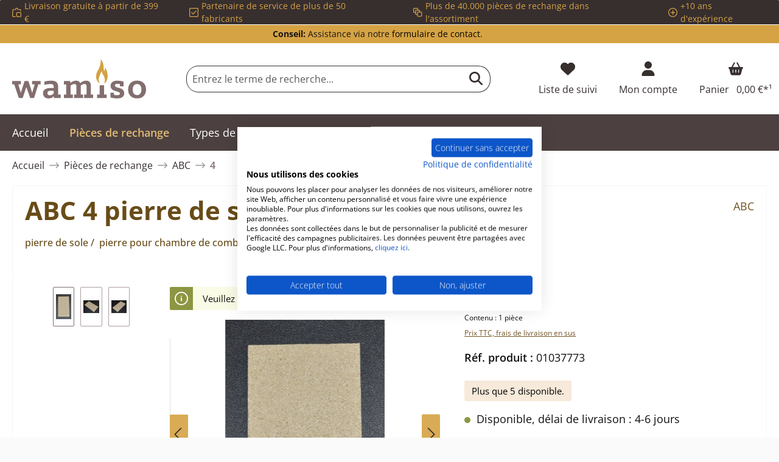

--- FILE ---
content_type: text/html; charset=UTF-8
request_url: https://www.wamiso.fr/abc-4-pierre-de-sole-gauche/
body_size: 38516
content:

<!DOCTYPE html>

<html lang="fr-FR"
      itemscope="itemscope"
      itemtype="https://schema.org/WebPage">

                                
    <head>
                                            
                                            
                                        
                                                                        <script
                                type="module"
                                src="https://cdn.jsdelivr.net/npm/friendly-challenge@0.9.12/widget.module.min.js"
                                async
                                defer
                        ></script>
                        <script
                                nomodule
                                src="https://cdn.jsdelivr.net/npm/friendly-challenge@0.9.12/widget.min.js"
                                async
                                defer
                        ></script>
                                                
                            
                                        
    		                            <meta charset="utf-8">
            
                            <meta name="viewport"
                      content="width=device-width, initial-scale=1, shrink-to-fit=no">
            
                        
           
                
        
    <meta name="robots"
          content="index,follow"/>
    <meta name="description"
          content="ABC 4 pierre de sole pierre pour chambre de combustion pierre de foyer gauche achetez dès maintenant chez le spécialiste des poêles vos pièces et accessoires au meilleur prix"/>
    
    <link rel="alternate"
          type="application/rss+xml"
          title="Blog Feed"
          href="/blog.rss" />

                <meta property="og:type"
          content="product">
    <meta property="og:site_name"
          content="Wamiso FR">
    <meta property="og:url"
          content="https://www.wamiso.fr/abc-4-pierre-de-sole-gauche/">
    <meta property="og:title"
          content="ABC 4 pierre de sole gauche">

    <meta property="og:description"
          content="ABC 4 pierre de sole pierre pour chambre de combustion pierre de foyer gauche achetez dès maintenant chez le spécialiste des poêles vos pièces et accessoires au meilleur prix">
    <meta property="og:image"
          content="https://cdn.wamiso.com/media/c6/ba/1e/1751650919/hwam--22-0012-bodenstein-links-rechts-10c8287569e2de969d1e3ba3062a47a2.JPG?ts=1768323258">

            <meta property="product:brand"
              content="ABC">
    
                        <meta property="product:price:amount"
          content="70.68">
    <meta property="product:price:currency"
          content="EUR">
    <meta property="product:product_link"
          content="https://www.wamiso.fr/abc-4-pierre-de-sole-gauche/">

    <meta name="twitter:card"
          content="product">
    <meta name="twitter:site"
          content="Wamiso FR">
    <meta name="twitter:title"
          content="ABC 4 pierre de sole gauche">
    <meta name="twitter:description"
          content="ABC 4 pierre de sole pierre pour chambre de combustion pierre de foyer gauche achetez dès maintenant chez le spécialiste des poêles vos pièces et accessoires au meilleur prix">
    <meta name="twitter:image"
          content="https://cdn.wamiso.com/media/c6/ba/1e/1751650919/hwam--22-0012-bodenstein-links-rechts-10c8287569e2de969d1e3ba3062a47a2.JPG?ts=1768323258">

                                <meta itemprop="copyrightHolder"
                      content="Wamiso FR">
                <meta itemprop="copyrightYear"
                      content="">
                <meta itemprop="isFamilyFriendly"
                      content="false">
                <meta itemprop="image"
                      content="https://cdn.wamiso.com/media/9a/0f/fa/1706623610/wamiso_logo_RGB.svg?ts=1707388102">
            
    
                                            <meta name="theme-color"
                      content="#fafafa">
                            
                                                

	




    
        

                    <link rel="shortcut icon"
                  href="https://cdn.wamiso.com/media/68/91/44/1714646534/wamiso_favicon.svg?ts=1714646534">
        
                                <link rel="apple-touch-icon"
                  href="https://cdn.wamiso.com/media/68/91/44/1714646534/wamiso_favicon.svg?ts=1714646534">
                    
            
    
    <link rel="canonical" href="https://www.wamiso.fr/abc-4-pierre-de-sole-gauche/">

                    <title itemprop="name">ABC 4 pierre de sole gauche</title>
        
            		                                                                <link rel="stylesheet"
                      href="https://www.wamiso.fr/theme/67a0e9472c22ae8220fddafd0c8ae845/css/all.css?1760954404">
                                    

	





        
        
    
        

    
            <link rel="stylesheet" href="https://www.wamiso.fr/bundles/moorlfoundation/storefront/css/animate.css?1734342263">
    
    
            <style>
            :root {
                --moorl-advanced-search-width: 600px;
            }
        </style>
    
                        <script>
        window.features = {"V6_5_0_0":true,"v6.5.0.0":true,"V6_6_0_0":true,"v6.6.0.0":true,"V6_7_0_0":false,"v6.7.0.0":false,"DISABLE_VUE_COMPAT":false,"disable.vue.compat":false,"ACCESSIBILITY_TWEAKS":false,"accessibility.tweaks":false,"ADMIN_VITE":false,"admin.vite":false,"TELEMETRY_METRICS":false,"telemetry.metrics":false,"CACHE_REWORK":false,"cache.rework":false};
    </script>
        
                    
            
    <script type="application/ld+json">
        {
                                    "@context": "http://schema.org/",
            "@type": "Product",
            "name": "ABC 4 pierre de sole gauche",
            "image": "https://cdn.wamiso.com/media/c6/ba/1e/1751650919/hwam--22-0012-bodenstein-links-rechts-10c8287569e2de969d1e3ba3062a47a2.JPG?ts=1768323258",
            "description": "d‘origine pierre de sole gauche pour le poêle ABC 4  ABC 4 pierre de sole gauche données clés:
  pierre pour chambre de combustion, pierre de foyer dimensions (la/lo/ha) 147 mm x 275 mm x 25 mm matériau skamol ",
            "sku": "01037773",
                        "mpn": "4",
                        "brand": {
            "@type": "Brand",
            "name": "ABC"
        },
                    "offers": {
            "@type": "Offer",
            "url": "https://www.wamiso.fr/abc-4-pierre-de-sole-gauche/",
            "priceCurrency": "EUR",
            "price": "70.68",
            "priceValidUntil": "2031-02-01",
            "itemCondition": "https://schema.org/NewCondition",
            "availability": "https://schema.org/InStock",
            "seller": {
            "@type": "Organization",
            "name": "Wamiso FR"
            }
                                }
        ,
        "hasMerchantReturnPolicy": {
          "@type": "MerchantReturnPolicy",
          "returnPolicyCategory": "https://schema.org/MerchantReturnFiniteReturnWindow"
          ,
              "applicableCountry": "FR",
              "merchantReturnDays": 14,
              "returnMethod": "https://schema.org/ReturnByMail",
              "returnFees": "https://schema.org/ReturnShippingFees"
                  }
                ,
            "shippingDetails": {
              "@type": "OfferShippingDetails",
                                          "deliveryTime": {
                "@type": "ShippingDeliveryTime",
                "handlingTime": {
                  "@type": "QuantitativeValue",
                  "minValue": 0,
                  "maxValue": 2,
                  "unitCode": "DAY"
                },
                "transitTime": {
                  "@type": "QuantitativeValue",
                  "minValue": 1,
                  "maxValue": 6,
                  "unitCode": "DAY"
                }
              }
            }
                                }
    </script>
    
    
                            <script>
        dataLayer = window.dataLayer || [];
                dataLayer.push({ ecommerce: null });
                dataLayer.push({"pageTitle":"ABC 4 pierre de sole gauche","pageSubCategory":"","pageCategoryID":"","pageSubCategoryID":"","pageCountryCode":"fr-FR","pageLanguageCode":"Fran\u00e7ais","pageVersion":1,"pageTestVariation":"1","pageValue":1,"pageAttributes":"1","pageCategory":"Product","productID":"018e234fe44c72748400e88783fb3f34","parentProductID":null,"productName":"ABC 4 pierre de sole gauche","productPrice":"70.68","productEAN":"4062555384291","productSku":"01037773","productManufacturerNumber":"4","productCategory":"4","productCategoryID":"018da33e70747088ab1c09028a0a6490","productCurrency":"EUR","visitorLoginState":"Logged Out","visitorType":"NOT LOGGED IN","visitorLifetimeValue":0,"visitorExistingCustomer":"No"});
                        dataLayer.push({"event":"view_item","ecommerce":{"currency":"EUR","value":70.68,"items":[{"item_name":"ABC 4 pierre de sole gauche","item_id":"01037773","price":70.68,"index":0,"item_list_name":"Category","quantity":1,"item_category":"4","item_list_id":"018da33e70747088ab1c09028a0a6490","item_brand":"ABC"}]}});
                    </script>
            
                        
                        <script>(function(w,d,s,l,i){w[l]=w[l]||[];w[l].push({'gtm.start':
                            new Date().getTime(),event:'gtm.js'});var f=d.getElementsByTagName(s)[0],
                        j=d.createElement(s),dl=l!='dataLayer'?'&l='+l:'';j.async=true;j.src=
                        'https://www.googletagmanager.com/gtm.js?id='+i+dl;f.parentNode.insertBefore(j,f);
                    })(window,document,'script','dataLayer','GTM-PH2PT9Z');</script>
                        
                                    
                <script>
            window.dataLayer = window.dataLayer || [];
            function gtag() { dataLayer.push(arguments); }

            (() => {
                const analyticsStorageEnabled = document.cookie.split(';').some((item) => item.trim().includes('dtgsAllowGtmTracking=1'));
                const adsEnabled = document.cookie.split(';').some((item) => item.trim().includes('google-ads-enabled=1'));

                // Always set a default consent for consent mode v2
                gtag('consent', 'default', {
                    'ad_user_data': adsEnabled ? 'granted' : 'denied',
                    'ad_storage': adsEnabled ? 'granted' : 'denied',
                    'ad_personalization': adsEnabled ? 'granted' : 'denied',
                    'analytics_storage': analyticsStorageEnabled ? 'granted' : 'denied'
                });
            })();
        </script>
    

    <!-- Shopware Analytics -->
    <script>
        window.shopwareAnalytics = {
            trackingId: '',
            merchantConsent: true,
            debug: false,
            storefrontController: 'Product',
            storefrontAction: 'index',
            storefrontRoute: 'frontend.detail.page',
            storefrontCmsPageType:  'product_detail' ,
        };
    </script>
    <!-- End Shopware Analytics -->
        





                
                            
            
                
        
                                    <script>
                window.activeNavigationId = '018da33e70747088ab1c09028a0a6490';
                window.router = {
                    'frontend.cart.offcanvas': '/checkout/offcanvas',
                    'frontend.cookie.offcanvas': '/cookie/offcanvas',
                    'frontend.checkout.finish.page': '/checkout/finish',
                    'frontend.checkout.info': '/widgets/checkout/info',
                    'frontend.menu.offcanvas': '/widgets/menu/offcanvas',
                    'frontend.cms.page': '/widgets/cms',
                    'frontend.cms.navigation.page': '/widgets/cms/navigation',
                    'frontend.account.addressbook': '/widgets/account/address-book',
                    'frontend.country.country-data': '/country/country-state-data',
                    'frontend.app-system.generate-token': '/app-system/Placeholder/generate-token',
                    };
                window.salesChannelId = '018d5a8fe15e7575bcd47f74ab86d932';
            </script>
        

    <script>
        window.router['frontend.shopware_analytics.customer.data'] = '/storefront/script/shopware-analytics-customer'
    </script>

                                <script>
                
                window.breakpoints = {"xs":0,"sm":576,"md":768,"lg":992,"xl":1200,"xxl":1400};
            </script>
        
                                    <script>
                    window.customerLoggedInState = 0;

                    window.wishlistEnabled = 1;
                </script>
                    
                			<script src="https://www.wamiso.fr/theme/018d5a45d7e87b8095672fa7c9e560ea/assets/js/jquery-3.5.1.slim.min.js?1756118518"></script>
	
		        

                            <script>
                window.themeAssetsPublicPath = 'https://www.wamiso.fr/theme/018d5a45d7e87b8095672fa7c9e560ea/assets/';
            </script>
        
                
                                                    <script>
                        window.themeJsPublicPath = 'https://www.wamiso.fr/theme/67a0e9472c22ae8220fddafd0c8ae845/js/';
                    </script>
                                            <script type="text/javascript" src="https://www.wamiso.fr/theme/67a0e9472c22ae8220fddafd0c8ae845/js/storefront/storefront.js?1760954404" defer></script>
                                            <script type="text/javascript" src="https://www.wamiso.fr/theme/67a0e9472c22ae8220fddafd0c8ae845/js/moorl-foundation/moorl-foundation.js?1760954404" defer></script>
                                            <script type="text/javascript" src="https://www.wamiso.fr/theme/67a0e9472c22ae8220fddafd0c8ae845/js/moorl-forms/moorl-forms.js?1760954404" defer></script>
                                            <script type="text/javascript" src="https://www.wamiso.fr/theme/67a0e9472c22ae8220fddafd0c8ae845/js/dtgs-google-tag-manager-sw6/dtgs-google-tag-manager-sw6.js?1760954404" defer></script>
                                            <script type="text/javascript" src="https://www.wamiso.fr/theme/67a0e9472c22ae8220fddafd0c8ae845/js/swag-amazon-pay/swag-amazon-pay.js?1760954404" defer></script>
                                            <script type="text/javascript" src="https://www.wamiso.fr/theme/67a0e9472c22ae8220fddafd0c8ae845/js/frosh-platform-share-basket/frosh-platform-share-basket.js?1760954404" defer></script>
                                            <script type="text/javascript" src="https://www.wamiso.fr/theme/67a0e9472c22ae8220fddafd0c8ae845/js/bst-cms-product-finder6/bst-cms-product-finder6.js?1760954404" defer></script>
                                            <script type="text/javascript" src="https://www.wamiso.fr/theme/67a0e9472c22ae8220fddafd0c8ae845/js/netzp-blog6/netzp-blog6.js?1760954404" defer></script>
                                            <script type="text/javascript" src="https://www.wamiso.fr/theme/67a0e9472c22ae8220fddafd0c8ae845/js/dvsn-product-accessory/dvsn-product-accessory.js?1760954404" defer></script>
                                            <script type="text/javascript" src="https://www.wamiso.fr/theme/67a0e9472c22ae8220fddafd0c8ae845/js/frosh-platform-filter-search/frosh-platform-filter-search.js?1760954404" defer></script>
                                            <script type="text/javascript" src="https://www.wamiso.fr/theme/67a0e9472c22ae8220fddafd0c8ae845/js/laudert-friendly-captcha/laudert-friendly-captcha.js?1760954404" defer></script>
                                            <script type="text/javascript" src="https://www.wamiso.fr/theme/67a0e9472c22ae8220fddafd0c8ae845/js/prems-auto-complete6/prems-auto-complete6.js?1760954404" defer></script>
                                            <script type="text/javascript" src="https://www.wamiso.fr/theme/67a0e9472c22ae8220fddafd0c8ae845/js/prems-one-page-checkout6/prems-one-page-checkout6.js?1760954404" defer></script>
                                            <script type="text/javascript" src="https://www.wamiso.fr/theme/67a0e9472c22ae8220fddafd0c8ae845/js/cbax-modul-analytics/cbax-modul-analytics.js?1760954404" defer></script>
                                            <script type="text/javascript" src="https://www.wamiso.fr/theme/67a0e9472c22ae8220fddafd0c8ae845/js/swag-pay-pal/swag-pay-pal.js?1760954404" defer></script>
                                            <script type="text/javascript" src="https://www.wamiso.fr/theme/67a0e9472c22ae8220fddafd0c8ae845/js/proxa-basket-cross-selling-s-w6/proxa-basket-cross-selling-s-w6.js?1760954404" defer></script>
                                            <script type="text/javascript" src="https://www.wamiso.fr/theme/67a0e9472c22ae8220fddafd0c8ae845/js/awinx-tracking-extensionv6/awinx-tracking-extensionv6.js?1760954404" defer></script>
                                            <script type="text/javascript" src="https://www.wamiso.fr/theme/67a0e9472c22ae8220fddafd0c8ae845/js/acris-navigation-c-s/acris-navigation-c-s.js?1760954404" defer></script>
                                            <script type="text/javascript" src="https://www.wamiso.fr/theme/67a0e9472c22ae8220fddafd0c8ae845/js/swag-analytics/swag-analytics.js?1760954404" defer></script>
                                            <script type="text/javascript" src="https://www.wamiso.fr/theme/67a0e9472c22ae8220fddafd0c8ae845/js/tcinn-theme-ware-electric/tcinn-theme-ware-electric.js?1760954404" defer></script>
                                                        

    
        
        
        
        
    
        
                            

                                
    <script>
        window.mollie_javascript_use_shopware = '0'
    </script>

            <script type="text/javascript" src="https://www.wamiso.fr/bundles/molliepayments/mollie-payments.js?1756118451" defer></script>
    



    


    
    
        </head>

        
                
        
        <body class="is-ctl-product is-act-index themeware twt-electric twt-header-type-1 twt-boxed twt-is-cms-product-detail twt-cms-styling">

                            
    
    
            <div class="skip-to-content bg-primary-subtle text-primary-emphasis visually-hidden-focusable overflow-hidden">
            <div class="container d-flex justify-content-center">
                                                                                        <a href="#content-main" class="skip-to-content-link d-inline-flex text-decoration-underline m-1 p-2 fw-bold gap-2">
                                Passer au contenu principal
                            </a>
                                            
                                                                        <a href="#header-main-search-input" class="skip-to-content-link d-inline-flex text-decoration-underline m-1 p-2 fw-bold gap-2 d-none d-sm-block">
                                Passer à la recherche
                            </a>
                                            
                                                                        <a href="#main-navigation-menu" class="skip-to-content-link d-inline-flex text-decoration-underline m-1 p-2 fw-bold gap-2 d-none d-lg-block">
                                Passer à la navigation principale
                            </a>
                                                                        </div>
        </div>
        
    
                
                
        	
    
				<div class="container body-container">                        <noscript class="noscript-main">
                
    <div role="alert"
                  class="alert alert-info alert-has-icon">
                                                                        
                                                                                                                                                                        
        
        
        
                                    
        <span class="icon icon-info" aria-hidden="true">
                                        <svg xmlns="http://www.w3.org/2000/svg" xmlns:xlink="http://www.w3.org/1999/xlink" width="24" height="24" viewBox="0 0 24 24"><defs><path d="M12 7c.5523 0 1 .4477 1 1s-.4477 1-1 1-1-.4477-1-1 .4477-1 1-1zm1 9c0 .5523-.4477 1-1 1s-1-.4477-1-1v-5c0-.5523.4477-1 1-1s1 .4477 1 1v5zm11-4c0 6.6274-5.3726 12-12 12S0 18.6274 0 12 5.3726 0 12 0s12 5.3726 12 12zM12 2C6.4772 2 2 6.4772 2 12s4.4772 10 10 10 10-4.4772 10-10S17.5228 2 12 2z" id="icons-default-info" /></defs><use xlink:href="#icons-default-info" fill="#758CA3" fill-rule="evenodd" /></svg>
                    </span>

    
    
                                                        
                                    
                    <div class="alert-content-container">
                                                    
                                                        <div class="alert-content">                                                    Afin que vous profitiez pleinement de notre boutique en ligne, nous vous recommandons d'activer Javascript dans votre navigateur.
                                                                </div>                
                                                                </div>
            </div>
            </noscript>
        
    
    <!-- Google Tag Manager Noscript -->
            <noscript class="noscript-gtm">
            <iframe src="https://www.googletagmanager.com/ns.html?id=GTM-PH2PT9Z"
                    height="0"
                    width="0"
                    style="display:none;visibility:hidden">
            </iframe>
        </noscript>
        <!-- End Google Tag Manager Noscript -->

            
    				





    
    	
				





	 					
	
	


	
	
	
	



	
	<section id="twt-usp-bar"			 class="twt-usp-bar is-header is-small layout-1 top"
			 data-twt-usp-bar-position="1"			 data-twt-usp-bar-usps="4"
	>

					<div class="twt-usp-bar-container">
				<div class="twt-usp-bar-items">
					





 



                            
            
                
                                    <div class="twt-usp-bar-item twt-usp-1 item-1">
                    <div class="item-icon">
                                                
	                                                                                                                    
        
        
        
                                    
        <span class="icon icon-bag-product" aria-hidden="true">
                                        <svg xmlns="http://www.w3.org/2000/svg" xmlns:xlink="http://www.w3.org/1999/xlink" width="24" height="24" viewBox="0 0 24 24"><defs><path d="M5.892 3c.5523 0 1 .4477 1 1s-.4477 1-1 1H3.7895a1 1 0 0 0-.9986.9474l-.7895 15c-.029.5516.3946 1.0222.946 1.0512A.9999.9999 0 0 0 3 22h5.392c.5523 0 1 .4477 1 1s-.4477 1-1 1H3c-.0788-.0007-.0788-.0007-.1576-.0041-1.6546-.0871-2.9253-1.499-2.8382-3.1536l.7895-15C.8775 4.249 2.1939 3 3.7895 3H5.892zm17.244 5.1077c.029.5515-.3945 1.0221-.946 1.0512-.5516.029-1.0222-.3946-1.0512-.9461l-.1193-2.2654A1 1 0 0 0 20.0208 5H17.892c-.5523 0-1-.4477-1-1s.4477-1 1-1h2.1288c1.5956 0 2.912 1.249 2.9959 2.8423l.1192 2.2654zM9.892 5c0 .5523-.4477 1-1 1s-1-.4477-1-1V3c0-1.6569 1.3432-3 3-3h2c1.6569 0 3 1.3431 3 3v2c0 .5523-.4477 1-1 1s-1-.4477-1-1V3c0-.5523-.4477-1-1-1h-2c-.5523 0-1 .4477-1 1v2zm4 6h7c1.6569 0 3 1.3431 3 3v7c0 1.6569-1.3431 3-3 3h-7c-1.6568 0-3-1.3431-3-3v-7c0-1.6569 1.3432-3 3-3zm0 2c-.5523 0-1 .4477-1 1v7c0 .5523.4477 1 1 1h7c.5523 0 1-.4477 1-1v-7c0-.5523-.4477-1-1-1h-7z" id="icons-default-bag-product" /></defs><use xlink:href="#icons-default-bag-product" fill="#758CA3" fill-rule="evenodd" /></svg>
                    </span>

    
    
    	                    </div>
                    <div class="item-label">
                        <div class="item-title">Livraison gratuite à partir de 399 €</div>
                                            </div>
                </div>
                    
    
                
                                    <div class="twt-usp-bar-item twt-usp-2 item-2">
                    <div class="item-icon">
                                                
	                                                                                                                    
        
        
        
                                    
        <span class="icon icon-checkmark-block" aria-hidden="true">
                                        <svg xmlns="http://www.w3.org/2000/svg" xmlns:xlink="http://www.w3.org/1999/xlink" width="24" height="24" viewBox="0 0 24 24"><defs><path d="M3 0h18c1.6569 0 3 1.3431 3 3v18c0 1.6569-1.3431 3-3 3H3c-1.6569 0-3-1.3431-3-3V3c0-1.6569 1.3431-3 3-3zm0 2c-.5523 0-1 .4477-1 1v18c0 .5523.4477 1 1 1h18c.5523 0 1-.4477 1-1V3c0-.5523-.4477-1-1-1H3zm3.7071 9.2929L10 14.5858l7.2929-7.293c.3905-.3904 1.0237-.3904 1.4142 0 .3905.3906.3905 1.0238 0 1.4143l-8 8c-.3905.3905-1.0237.3905-1.4142 0l-4-4c-.3905-.3905-.3905-1.0237 0-1.4142.3905-.3905 1.0237-.3905 1.4142 0z" id="icons-default-checkmark-block" /></defs><use xlink:href="#icons-default-checkmark-block" fill="#758CA3" fill-rule="evenodd" /></svg>
                    </span>

    
    
    	                    </div>
                    <div class="item-label">
                        <div class="item-title">Partenaire de service de plus de 50 fabricants</div>
                                            </div>
                </div>
                    
    
                
                                    <div class="twt-usp-bar-item twt-usp-3 item-3">
                    <div class="item-icon">
                                                
	                                                                                                                    
        
        
        
                                    
        <span class="icon icon-bulk-edit" aria-hidden="true">
                                        <svg xmlns="http://www.w3.org/2000/svg" xmlns:xlink="http://www.w3.org/1999/xlink" width="24" height="24" viewBox="0 0 24 24"><defs><path d="M10 18H8c-1.6569 0-3-1.3431-3-3v-2H3c-1.6569 0-3-1.3431-3-3V3c0-1.6569 1.3431-3 3-3h7c1.6569 0 3 1.3431 3 3v2h2c1.6569 0 3 1.3431 3 3v2h2c1.6569 0 3 1.3431 3 3v7c0 1.6569-1.3431 3-3 3h-7c-1.6569 0-3-1.3431-3-3v-2zm0-2v-3c0-1.6569 1.3431-3 3-3h3V8c0-.5523-.4477-1-1-1H8c-.5523 0-1 .4477-1 1v7c0 .5523.4477 1 1 1h2zm-5-5V8c0-1.6569 1.3431-3 3-3h3V3c0-.5523-.4477-1-1-1H3c-.5523 0-1 .4477-1 1v7c0 .5523.4477 1 1 1h2zm8 1c-.5523 0-1 .4477-1 1v7c0 .5523.4477 1 1 1h7c.5523 0 1-.4477 1-1v-7c0-.5523-.4477-1-1-1h-7z" id="icons-default-bulk-edit" /></defs><use xlink:href="#icons-default-bulk-edit" fill="#758CA3" fill-rule="evenodd" /></svg>
                    </span>

    
    
    	                    </div>
                    <div class="item-label">
                        <div class="item-title">Plus de 40.000 pièces de rechange dans l'assortiment</div>
                                            </div>
                </div>
                    
    
                
                                    <div class="twt-usp-bar-item twt-usp-4 item-4">
                    <div class="item-icon">
                                                
	                                                                                                                    
        
        
        
                                    
        <span class="icon icon-plus-circle" aria-hidden="true">
                                        <svg xmlns="http://www.w3.org/2000/svg" xmlns:xlink="http://www.w3.org/1999/xlink" width="24" height="24" viewBox="0 0 24 24"><defs><path d="M11 11V7c0-.5523.4477-1 1-1s1 .4477 1 1v4h4c.5523 0 1 .4477 1 1s-.4477 1-1 1h-4v4c0 .5523-.4477 1-1 1s-1-.4477-1-1v-4H7c-.5523 0-1-.4477-1-1s.4477-1 1-1h4zm1-9C6.4772 2 2 6.4772 2 12s4.4772 10 10 10 10-4.4772 10-10S17.5228 2 12 2zm12 10c0 6.6274-5.3726 12-12 12S0 18.6274 0 12 5.3726 0 12 0s12 5.3726 12 12z" id="icons-default-plus-circle" /></defs><use xlink:href="#icons-default-plus-circle" fill="#758CA3" fill-rule="evenodd" /></svg>
                    </span>

    
    
    	                    </div>
                    <div class="item-label">
                        <div class="item-title">+10 ans d'expérience</div>
                                            </div>
                </div>
                    
    
        
        				</div>

																
															</div>
		
	</section>
	
		                
            <header class="header-main">
                                    <div class="container">
                            					            <div class="top-bar d-none d-lg-block">
        			
														<nav class="top-bar-nav" aria-label="Paramètres de la boutique">
					<div class="row align-items-center twt-top-bar">
						<div class="col-auto">
							<div class="row twt-top-bar-hotline">
								<div class="col-auto top-bar-hotline">
																			<span class="twt-top-bar-hotline-label"><strong>Conseil:</strong></span>
										Assistance via notre <a href="/contact/">formulaire de contact</a>.
																	</div>
							</div>
						</div>

						<div class="col-auto">
							<div class="row twt-top-bar-dropdowns">
								<div class="col-auto top-bar-language"></div><div class="col-auto top-bar-currency"></div><div class="col-auto top-bar-service"></div>							</div>
						</div>
					</div>
				</nav>

			
			    </div>
    

	
    					        <div class="row align-items-center header-row">
                            <div class="col-12 col-lg-auto header-logo-col">
                        <div class="header-logo-main">
                    <a class="header-logo-main-link"
               href="/"
               title="Retour à la page d&#039;accueil">
                				                    <picture class="header-logo-picture">
                                                                            
                                                                            
                                                                                    <img src="https://cdn.wamiso.com/media/9a/0f/fa/1706623610/wamiso_logo_RGB.svg?ts=1707388102"
                                     alt="Retour à la page d&#039;accueil"
                                     class="img-fluid header-logo-main-img">
                                                                        </picture>
                
	
					
		            </a>
            </div>
                </div>
            
            					                <div class="col-12 order-2 col-sm order-sm-1 header-search-col">
                    <div class="row">
                        <div class="col-sm-auto d-none d-sm-block d-lg-none">
                                                            <div class="nav-main-toggle">
                                                                            <button
                                            class="btn nav-main-toggle-btn header-actions-btn"
                                            type="button"
                                            data-off-canvas-menu="true"
                                            aria-label="Menu"
                                        >
                                            				                                                                                                                    
        
        
        
                        







    <span class="icon icon-themeware icon-stack icon-solid"><svg xmlns="http://www.w3.org/2000/svg" viewBox="0 0 448 512"><path d="M0 96C0 78.3 14.3 64 32 64H416c17.7 0 32 14.3 32 32s-14.3 32-32 32H32C14.3 128 0 113.7 0 96zM0 256c0-17.7 14.3-32 32-32H416c17.7 0 32 14.3 32 32s-14.3 32-32 32H32c-17.7 0-32-14.3-32-32zM448 416c0 17.7-14.3 32-32 32H32c-17.7 0-32-14.3-32-32s14.3-32 32-32H416c17.7 0 32 14.3 32 32z"/></svg></span>











    
    
    	
		<span class="header-nav-main-toggle-label">
		Menu
	</span>
                                        </button>
                                                                    </div>
                                                    </div>
                        <div class="col">
                            
    <div class="collapse"
         id="searchCollapse">
        <div class="header-search">
                            <form action="/search"
                      method="get"
                      data-search-widget="true"
                      data-search-widget-options="{&quot;searchWidgetMinChars&quot;:1}"
                      data-url="/suggest?search="
                      class="header-search-form">
                    		                        <div class="input-group">
                                                            <input type="search"
                                       id="header-main-search-input"
                                       name="search"
                                       class="form-control header-search-input"
                                       autocomplete="off"
                                       autocapitalize="off"
                                       placeholder="Entrez le terme de recherche..."
                                       aria-label="Entrez le terme de recherche..."
                                       value=""
                                >
                            
                            	<button type="submit"
			class="btn header-search-btn"
			aria-label="Rechercher"
	>
		<span class="header-search-icon">
													                                                                                                                    
        
        
        
                        







    <span class="icon icon-themeware icon-search icon-solid"><svg xmlns="http://www.w3.org/2000/svg" viewBox="0 0 512 512"><path d="M416 208c0 45.9-14.9 88.3-40 122.7L502.6 457.4c12.5 12.5 12.5 32.8 0 45.3s-32.8 12.5-45.3 0L330.7 376c-34.4 25.2-76.8 40-122.7 40C93.1 416 0 322.9 0 208S93.1 0 208 0S416 93.1 416 208zM208 352c79.5 0 144-64.5 144-144s-64.5-144-144-144S64 128.5 64 208s64.5 144 144 144z"/></svg></span>











    
    
    					</span>
	</button>

                                                            <button class="btn header-close-btn js-search-close-btn d-none"
                                        type="button"
                                        aria-label="Fermez le menu de recherche">
                                    <span class="header-close-icon">
                                                                                                                                                            
        
        
        
                                    
        <span class="icon icon-x">
                                        <svg xmlns="http://www.w3.org/2000/svg" xmlns:xlink="http://www.w3.org/1999/xlink" width="24" height="24" viewBox="0 0 24 24"><defs><path d="m10.5858 12-7.293-7.2929c-.3904-.3905-.3904-1.0237 0-1.4142.3906-.3905 1.0238-.3905 1.4143 0L12 10.5858l7.2929-7.293c.3905-.3904 1.0237-.3904 1.4142 0 .3905.3906.3905 1.0238 0 1.4143L13.4142 12l7.293 7.2929c.3904.3905.3904 1.0237 0 1.4142-.3906.3905-1.0238.3905-1.4143 0L12 13.4142l-7.2929 7.293c-.3905.3904-1.0237.3904-1.4142 0-.3905-.3906-.3905-1.0238 0-1.4143L10.5858 12z" id="icons-default-x" /></defs><use xlink:href="#icons-default-x" fill="#758CA3" fill-rule="evenodd" /></svg>
                    </span>

    
    
                                        </span>
                                </button>
                                                    </div>
                    

					                </form>
                    </div>
    </div>
                        </div>
                    </div>
                </div>
            

	
                            <div class="col-12 order-1 col-sm-auto order-sm-2 header-actions-col">
                    <div class="row g-0">
                        
		
	
						
			
																		
			
			
			<div class="d-block d-sm-none col">
		<div class="menu-button">

							<button
                    class="btn nav-main-toggle-btn header-actions-btn"
					type="button"
					data-off-canvas-menu="true"
					aria-label="Menu"
					title="Menu"
				>
																														                                                                                                                    
        
        
        
                        







    <span class="icon icon-themeware icon-stack icon-solid"><svg xmlns="http://www.w3.org/2000/svg" viewBox="0 0 448 512"><path d="M0 96C0 78.3 14.3 64 32 64H416c17.7 0 32 14.3 32 32s-14.3 32-32 32H32C14.3 128 0 113.7 0 96zM0 256c0-17.7 14.3-32 32-32H416c17.7 0 32 14.3 32 32s-14.3 32-32 32H32c-17.7 0-32-14.3-32-32zM448 416c0 17.7-14.3 32-32 32H32c-17.7 0-32-14.3-32-32s14.3-32 32-32H416c17.7 0 32 14.3 32 32z"/></svg></span>











    
    
    											
										<span class="header-nav-main-toggle-label">
						Menu
					</span>
				</button>
			
		</div>
	</div>

                        		
		
					
					
	<div class="d-sm-none col-auto twt-search-col">
		  <div class="search-toggle">
				<button class="btn header-actions-btn search-toggle-btn js-search-toggle-btn collapsed"
						type="button"
						data-bs-toggle="collapse"
						data-bs-target="#searchCollapse"
						aria-expanded="false"
						aria-controls="searchCollapse"
						aria-label="Rechercher"
				>
										<span class="header-search-toggle-icon">
                    														                                                                                                                    
        
        
        
                        







    <span class="icon icon-themeware icon-search icon-solid"><svg xmlns="http://www.w3.org/2000/svg" viewBox="0 0 512 512"><path d="M416 208c0 45.9-14.9 88.3-40 122.7L502.6 457.4c12.5 12.5 12.5 32.8 0 45.3s-32.8 12.5-45.3 0L330.7 376c-34.4 25.2-76.8 40-122.7 40C93.1 416 0 322.9 0 208S93.1 0 208 0S416 93.1 416 208zM208 352c79.5 0 144-64.5 144-144s-64.5-144-144-144S64 128.5 64 208s64.5 144 144 144z"/></svg></span>











    
    
    						
													                                                                                                                    
        
        
        
                        







    <span class="icon icon-themeware icon-x icon-solid"><svg xmlns="http://www.w3.org/2000/svg" viewBox="0 0 384 512"><path d="M376.6 84.5c11.3-13.6 9.5-33.8-4.1-45.1s-33.8-9.5-45.1 4.1L192 206 56.6 43.5C45.3 29.9 25.1 28.1 11.5 39.4S-3.9 70.9 7.4 84.5L150.3 256 7.4 427.5c-11.3 13.6-9.5 33.8 4.1 45.1s33.8 9.5 45.1-4.1L192 306 327.4 468.5c11.3 13.6 31.5 15.4 45.1 4.1s15.4-31.5 4.1-45.1L233.7 256 376.6 84.5z"/></svg></span>











    
    
    											</span>

										<span class="header-search-toggle-name">
						Suche
					</span>
				</button>
		  </div>
	 </div>

                                                    						                                <div class="col-auto">
                                    <div class="header-wishlist">
                                        <a class="btn header-wishlist-btn header-actions-btn"
                                           href="/wishlist"
                                           title="Liste d&#039;envies"
                                           aria-label="Liste d&#039;envies">
                                            			
							<span class="header-wishlist-icon">
									                                                                                                                    
        
        
        
                        







    <span class="icon icon-themeware icon-heart icon-solid"><svg xmlns="http://www.w3.org/2000/svg" viewBox="0 0 512 512"><path d="M47.6 300.4L228.3 469.1c7.5 7 17.4 10.9 27.7 10.9s20.2-3.9 27.7-10.9L464.4 300.4c30.4-28.3 47.6-68 47.6-109.5v-5.8c0-69.9-50.5-129.5-119.4-141C347 36.5 300.6 51.4 268 84L256 96 244 84c-32.6-32.6-79-47.5-124.6-39.9C50.5 55.6 0 115.2 0 185.1v5.8c0 41.5 17.2 81.2 47.6 109.5z"/></svg></span>











    
    
    							</span>
		
							<span class="header-wishlist-name">
				Liste de suivi
			</span>
		
		
		
		<span class="badge bg-primary header-wishlist-badge"
			  id="wishlist-basket"
			  data-wishlist-storage="true"
			  data-wishlist-storage-options="{&quot;listPath&quot;:&quot;\/wishlist\/list&quot;,&quot;mergePath&quot;:&quot;\/wishlist\/merge&quot;,&quot;pageletPath&quot;:&quot;\/wishlist\/merge\/pagelet&quot;}"
			  data-wishlist-widget="true"
			  data-wishlist-widget-options="{&quot;showCounter&quot;:true}"
		></span>

	                                        </a>
                                    </div>
                                </div>
                            

	                        
                        						                            <div class="col-auto">
                                <div class="account-menu">
                                        <div class="dropdown">
        							<button class="btn account-menu-btn header-actions-btn"
				type="button"
				id="accountWidget"
				data-account-menu="true"
				data-bs-toggle="dropdown"
				aria-haspopup="true"
				aria-expanded="false"
				aria-label="Mon compte"
				title="Mon compte"
		>
						<span class="header-account-icon">
													                                                                                                                    
        
        
        
                        







    <span class="icon icon-themeware icon-avatar icon-solid"><svg xmlns="http://www.w3.org/2000/svg" viewBox="0 0 448 512"><path d="M224 256c70.7 0 128-57.3 128-128S294.7 0 224 0S96 57.3 96 128s57.3 128 128 128zm-45.7 48C79.8 304 0 383.8 0 482.3C0 498.7 13.3 512 29.7 512H418.3c16.4 0 29.7-13.3 29.7-29.7C448 383.8 368.2 304 269.7 304H178.3z"/></svg></span>











    
    
    							</span>

									<span class="header-account-name">
				Mon compte
			</span>

								</button>

	
                    <div class="dropdown-menu dropdown-menu-end account-menu-dropdown js-account-menu-dropdown"
                 aria-labelledby="accountWidget">
                

        
            <div class="offcanvas-header">
                            <button class="btn btn-light offcanvas-close js-offcanvas-close">
                                                                                                                                                                
        
        
        
                                    
        <span class="icon icon-x icon-sm">
                                        <svg xmlns="http://www.w3.org/2000/svg" xmlns:xlink="http://www.w3.org/1999/xlink" width="24" height="24" viewBox="0 0 24 24"><use xlink:href="#icons-default-x" fill="#758CA3" fill-rule="evenodd" /></svg>
                    </span>

    
    
                        
                                            Fermer le menu
                                    </button>
                    </div>
    
            <div class="offcanvas-body">
                <div class="account-menu">
                                    <div class="dropdown-header account-menu-header">
                    Votre compte
                </div>
                    
                                    <div class="account-menu-login">
                                            <a href="/account/login"
                           title="Connexion"
                           class="btn btn-primary account-menu-login-button">
                            Connexion
                        </a>
                    
                                            <div class="account-menu-register">
                            ou <a href="/account/login"
                                                                            title="Inscription">inscription</a>
                        </div>
                                    </div>
                    
                    <div class="account-menu-links">
                    <div class="header-account-menu">
        <div class="card account-menu-inner">
                                        
                                                <nav class="list-group list-group-flush account-aside-list-group">
                                                                                        <a href="/account"
                                   title="Aperçu"
                                   class="list-group-item list-group-item-action account-aside-item"
                                   >
                                    Aperçu
                                </a>
                            
                                                            <a href="/account/profile"
                                   title="Profil personnel"
                                   class="list-group-item list-group-item-action account-aside-item"
                                   >
                                    Profil personnel
                                </a>
                            
                                                            <a href="/account/address"
                                   title="Adresses"
                                   class="list-group-item list-group-item-action account-aside-item"
                                   >
                                    Adresses
                                </a>
                            
                                                                                                                        <a href="/account/payment"
                                   title="Moyens de paiement"
                                   class="list-group-item list-group-item-action account-aside-item"
                                   >
                                    Moyens de paiement
                                </a>
                                                            
                                                            <a href="/account/order"
                                   title="Commandes"
                                   class="list-group-item list-group-item-action account-aside-item"
                                   >
                                    Commandes
                                </a>
                                                    

                        </nav>
                            
                                                </div>
    </div>
            </div>
            </div>
        </div>
                </div>
            </div>
                                </div>
                            </div>
                        

	
                        						                            <div class="col-auto">
                                <div
                                    class="header-cart"
                                    data-off-canvas-cart="true"
                                >
                                    <a class="btn header-cart-btn header-actions-btn"
                                       href="/checkout/cart"
                                       data-cart-widget="true"
                                       title="Panier"
                                       aria-label="Panier">
                                        					<span class="header-cart-icon">
																                                                                                                                    
        
        
        
                        







    <span class="icon icon-themeware icon-basket icon-solid"><svg xmlns="http://www.w3.org/2000/svg" viewBox="0 0 576 512"><path d="M253.3 35.1c6.1-11.8 1.5-26.3-10.2-32.4s-26.3-1.5-32.4 10.2L117.6 192H32c-17.7 0-32 14.3-32 32s14.3 32 32 32L83.9 463.5C91 492 116.6 512 146 512H430c29.4 0 55-20 62.1-48.5L544 256c17.7 0 32-14.3 32-32s-14.3-32-32-32H458.4L365.3 12.9C359.2 1.2 344.7-3.4 332.9 2.7s-16.3 20.6-10.2 32.4L404.3 192H171.7L253.3 35.1zM192 304v96c0 8.8-7.2 16-16 16s-16-7.2-16-16V304c0-8.8 7.2-16 16-16s16 7.2 16 16zm96-16c8.8 0 16 7.2 16 16v96c0 8.8-7.2 16-16 16s-16-7.2-16-16V304c0-8.8 7.2-16 16-16zm128 16v96c0 8.8-7.2 16-16 16s-16-7.2-16-16V304c0-8.8 7.2-16 16-16s16 7.2 16 16z"/></svg></span>











    
    
    				
					</span>

				<span class="header-cart-name">
			Panier
		</span>

				<span class="header-cart-total">
			0,00 €*¹
		</span>

	                                    </a>
                                </div>
                            </div>
                        

	                    </div>
                </div>
                    </div>
    

	                    </div>
                            </header>
        

		

        	
		
										<div class="nav-main">
									<div class="container">

																											<div id="sticky-logo" class="d-none">
									<a href="/"
									   class="sticky-logo-main-link"
									   title="Retour à la page d&#039;accueil"
                                       									>
										<picture>

																																		<img src="https://cdn.wamiso.com/media/9a/0f/fa/1706623610/wamiso_logo_RGB.svg?ts=1707388102" alt="Retour à la page d&#039;accueil">
											
																																													
										</picture>
									</a>
								</div>
													
												
																			<span id="js-sticky-cart-position" class="d-none"></span>
						
																			<span id="js-sticky-search-position" class="d-none"></span>
											</div>

										                        						    <div class="main-navigation"
         id="mainNavigation"
         data-flyout-menu="true">
                    <div class="container">
                                        <style>
                                                                                                                
                                                                                                                                                                
                                                                            </style>
            
                        <nav class="nav main-navigation-menu"
                        id="main-navigation-menu"
                        aria-label="Navigation principale"
                        itemscope="itemscope"
                        itemtype="https://schema.org/SiteNavigationElement">
                        
                        										<a href="/"
			   class="nav-link main-navigation-link nav-item-018d5a16d4d171eea14ab5d6fe32ace9 home-link"
			   itemprop="url"
			   title="Accueil"
			   aria-label="Accueil"
			>
														<div class="main-navigation-link-text">
						<span itemprop="name">Accueil</span>
					</div>

							</a>

		
	
                                                    
                                                                                            
                                            
                                
            
            <style>
                .acris-navigation .acris-navigation-cms-page,
                .acris-navigation .acris-navigation-cms-page {
                    max-height: 60vh;
                }
            </style>
        
                    <a class="nav-link main-navigation-link active"
                id="ni_018d898e770a73acb38633fd4e6bdcd5"
                href="https://www.wamiso.fr/pieces-de-rechange/"
                itemprop="url"
                                            data-flyout-menu-trigger="018d898e770a73acb38633fd4e6bdcd5" data-flyout-menu-click="false"
                        data-flyout-menu-click-close="false"
                                                        title="Pièces de rechange"
                aria-current="page">
                <div class="main-navigation-link-text">
                    <span itemprop="name">Pièces de rechange</span>
                </div>
            </a>
        
                                                                                                        
                                            
                                
            
            <style>
                .acris-navigation .acris-navigation-cms-page,
                .acris-navigation .acris-navigation-cms-page {
                    max-height: 60vh;
                }
            </style>
        
                    <a class="nav-link main-navigation-link"
                id="ni_018ec7512dd17ef08c6019cc37521e0c"
                href="https://www.wamiso.fr/types-de-pieces-de-rechange/"
                itemprop="url"
                                            data-flyout-menu-trigger="018ec7512dd17ef08c6019cc37521e0c" data-flyout-menu-click="false"
                        data-flyout-menu-click-close="false"
                                                        title="Types de pièces de rechange"
                >
                <div class="main-navigation-link-text">
                    <span itemprop="name">Types de pièces de rechange</span>
                </div>
            </a>
        
                                                                                    </nav>
                

                                                                                                    
                                                                                        
                                                
                                                                                                                                                                                                                                                            
                                                                                        <div class="navigation-flyouts">
                                            
                                
            
            <style>
                .acris-navigation .acris-navigation-cms-page,
                .acris-navigation .acris-navigation-cms-page {
                    max-height: 60vh;
                }
            </style>

                                                                    <div class="navigation-flyout acris-navigation acris-navigation-animation-default"
            data-flyout-menu-id="018d898e770a73acb38633fd4e6bdcd5"
            data-flyout-menu-max-height="60"
            >

                                    <div class="acris-navigation-flyout-close js-close-flyout-menu d-none">
                                                                                                                                        
        
        
        
                                    
        <span class="icon icon-x">
                                        <svg xmlns="http://www.w3.org/2000/svg" xmlns:xlink="http://www.w3.org/1999/xlink" width="24" height="24" viewBox="0 0 24 24"><use xlink:href="#icons-default-x" fill="#758CA3" fill-rule="evenodd" /></svg>
                    </span>

    
    
                    </div>
            
                            <div class="cms-page acris-navigation-cms-page acris-scrollable">
                                                                                                
    <div class="cms-sections">
                                            
            
            
            
                                        
                                    
                            <div class="cms-section  pos-0 cms-section-default"
                     style="">

                                <div class="cms-section-default boxed">
                                        
                
            
            
            
        
                    
                
                
    
    
    
    
            
    
                
            
    <div class="cms-block  pos-0 cms-block-acris-navigation position-relative"
         style=";">

                    
                            
                                                                
                    
                
                    <div class="cms-block-container"
                 style="padding: 5px 20px 5px 20px;">
                                    <div class="cms-block-container-row row cms-row ">
                                
    <div class="col-12" data-cms-element-id="0197cfcd90dd7a6a9baeff4b08a88a59">
                        
    <div class="cms-element-acris-navigation">
                                                    <div class="row navigation-flyout-bar">
                                    <div class="col">
                        <div class="navigation-flyout-category-link">
                                                                                                <a class="nav-link"
                                       href="https://www.wamiso.fr/pieces-de-rechange/"
                                       itemprop="url"
                                       title="Pièces de rechange">
                                                                                    Voir la catégorie Pièces de rechange
                                                                                                                                                                
        
        
        
                
        <span class="icon icon-arrow-right icon-primary">
                                        <svg xmlns="http://www.w3.org/2000/svg" xmlns:xlink="http://www.w3.org/1999/xlink" width="16" height="16" viewBox="0 0 16 16"><defs><path id="icons-solid-arrow-right" d="M6.7071 6.2929c-.3905-.3905-1.0237-.3905-1.4142 0-.3905.3905-.3905 1.0237 0 1.4142l3 3c.3905.3905 1.0237.3905 1.4142 0l3-3c.3905-.3905.3905-1.0237 0-1.4142-.3905-.3905-1.0237-.3905-1.4142 0L9 8.5858l-2.2929-2.293z" /></defs><use transform="rotate(-90 9 8.5)" xlink:href="#icons-solid-arrow-right" fill="#758CA3" fill-rule="evenodd" /></svg>
                    </span>

    
    
                                                                                </a>
                                                                                    </div>
                    </div>
                            </div>
            
            <div class="row navigation-flyout-content">
                            <div class="col">
                    <div class="navigation-flyout-categories">
                                                        
                    
    
    <div class="row navigation-flyout-categories is-level-0">
                                            
                <div class="col-2 navigation-flyout-col">
                                    <a class="nav-item nav-link navigation-flyout-link is-level-0"
                   href="https://www.wamiso.fr/abc/"
                   itemprop="url"
                                      title="ABC">
                    <span itemprop="name">ABC</span>
                </a>
                    
                                        
        
    
    <div class="navigation-flyout-categories is-level-1">
            </div>
                        </div>
                                            
                <div class="col-2 navigation-flyout-col">
                                    <a class="nav-item nav-link navigation-flyout-link is-level-0"
                   href="https://www.wamiso.fr/aduro/"
                   itemprop="url"
                                      title="Aduro">
                    <span itemprop="name">Aduro</span>
                </a>
                    
                                        
        
    
    <div class="navigation-flyout-categories is-level-1">
            </div>
                        </div>
                                            
                <div class="col-2 navigation-flyout-col">
                                    <a class="nav-item nav-link navigation-flyout-link is-level-0"
                   href="https://www.wamiso.fr/attika/"
                   itemprop="url"
                                      title="Attika">
                    <span itemprop="name">Attika</span>
                </a>
                    
                                        
        
    
    <div class="navigation-flyout-categories is-level-1">
            </div>
                        </div>
                                            
                <div class="col-2 navigation-flyout-col">
                                    <a class="nav-item nav-link navigation-flyout-link is-level-0"
                   href="https://www.wamiso.fr/austroflamm/"
                   itemprop="url"
                                      title="Austroflamm">
                    <span itemprop="name">Austroflamm</span>
                </a>
                    
                                        
        
    
    <div class="navigation-flyout-categories is-level-1">
            </div>
                        </div>
                                            
                <div class="col-2 navigation-flyout-col">
                                    <a class="nav-item nav-link navigation-flyout-link is-level-0"
                   href="https://www.wamiso.fr/brunner/"
                   itemprop="url"
                                      title="Brunner">
                    <span itemprop="name">Brunner</span>
                </a>
                    
                                        
        
    
    <div class="navigation-flyout-categories is-level-1">
            </div>
                        </div>
                                            
                <div class="col-2 navigation-flyout-col">
                                    <a class="nav-item nav-link navigation-flyout-link is-level-0"
                   href="https://www.wamiso.fr/caminos/"
                   itemprop="url"
                                      title="Caminos">
                    <span itemprop="name">Caminos</span>
                </a>
                    
                                        
        
    
    <div class="navigation-flyout-categories is-level-1">
            </div>
                        </div>
                                            
                <div class="col-2 navigation-flyout-col">
                                    <a class="nav-item nav-link navigation-flyout-link is-level-0"
                   href="https://www.wamiso.fr/cera/"
                   itemprop="url"
                                      title="Cera">
                    <span itemprop="name">Cera</span>
                </a>
                    
                                        
        
    
    <div class="navigation-flyout-categories is-level-1">
            </div>
                        </div>
                                            
                <div class="col-2 navigation-flyout-col">
                                    <a class="nav-item nav-link navigation-flyout-link is-level-0"
                   href="https://www.wamiso.fr/conforto/"
                   itemprop="url"
                                      title="Conforto">
                    <span itemprop="name">Conforto</span>
                </a>
                    
                                        
        
    
    <div class="navigation-flyout-categories is-level-1">
            </div>
                        </div>
                                            
                <div class="col-2 navigation-flyout-col">
                                    <a class="nav-item nav-link navigation-flyout-link is-level-0"
                   href="https://www.wamiso.fr/contura/"
                   itemprop="url"
                                      title="Contura">
                    <span itemprop="name">Contura</span>
                </a>
                    
                                        
        
    
    <div class="navigation-flyout-categories is-level-1">
            </div>
                        </div>
                                            
                <div class="col-2 navigation-flyout-col">
                                    <a class="nav-item nav-link navigation-flyout-link is-level-0"
                   href="https://www.wamiso.fr/dan-skan/"
                   itemprop="url"
                                      title="Dan Skan">
                    <span itemprop="name">Dan Skan</span>
                </a>
                    
                                        
        
    
    <div class="navigation-flyout-categories is-level-1">
            </div>
                        </div>
                                            
                <div class="col-2 navigation-flyout-col">
                                    <a class="nav-item nav-link navigation-flyout-link is-level-0"
                   href="https://www.wamiso.fr/dovre/"
                   itemprop="url"
                                      title="Dovre">
                    <span itemprop="name">Dovre</span>
                </a>
                    
                                        
        
    
    <div class="navigation-flyout-categories is-level-1">
            </div>
                        </div>
                                            
                <div class="col-2 navigation-flyout-col">
                                    <a class="nav-item nav-link navigation-flyout-link is-level-0"
                   href="https://www.wamiso.fr/drooff/"
                   itemprop="url"
                                      title="Drooff">
                    <span itemprop="name">Drooff</span>
                </a>
                    
                                        
        
    
    <div class="navigation-flyout-categories is-level-1">
            </div>
                        </div>
                                            
                <div class="col-2 navigation-flyout-col">
                                    <a class="nav-item nav-link navigation-flyout-link is-level-0"
                   href="https://www.wamiso.fr/elite/"
                   itemprop="url"
                                      title="Elite">
                    <span itemprop="name">Elite</span>
                </a>
                    
                                        
        
    
    <div class="navigation-flyout-categories is-level-1">
            </div>
                        </div>
                                            
                <div class="col-2 navigation-flyout-col">
                                    <a class="nav-item nav-link navigation-flyout-link is-level-0"
                   href="https://www.wamiso.fr/eurimex/"
                   itemprop="url"
                                      title="Eurimex">
                    <span itemprop="name">Eurimex</span>
                </a>
                    
                                        
        
    
    <div class="navigation-flyout-categories is-level-1">
            </div>
                        </div>
                                            
                <div class="col-2 navigation-flyout-col">
                                    <a class="nav-item nav-link navigation-flyout-link is-level-0"
                   href="https://www.wamiso.fr/eurotherm/"
                   itemprop="url"
                                      title="Eurotherm">
                    <span itemprop="name">Eurotherm</span>
                </a>
                    
                                        
        
    
    <div class="navigation-flyout-categories is-level-1">
            </div>
                        </div>
                                            
                <div class="col-2 navigation-flyout-col">
                                    <a class="nav-item nav-link navigation-flyout-link is-level-0"
                   href="https://www.wamiso.fr/extraflame/"
                   itemprop="url"
                                      title="Extraflame">
                    <span itemprop="name">Extraflame</span>
                </a>
                    
                                        
        
    
    <div class="navigation-flyout-categories is-level-1">
            </div>
                        </div>
                                            
                <div class="col-2 navigation-flyout-col">
                                    <a class="nav-item nav-link navigation-flyout-link is-level-0"
                   href="https://www.wamiso.fr/faber/"
                   itemprop="url"
                                      title="Faber">
                    <span itemprop="name">Faber</span>
                </a>
                    
                                        
        
    
    <div class="navigation-flyout-categories is-level-1">
            </div>
                        </div>
                                            
                <div class="col-2 navigation-flyout-col">
                                    <a class="nav-item nav-link navigation-flyout-link is-level-0"
                   href="https://www.wamiso.fr/flambiente/"
                   itemprop="url"
                                      title="Flambiente">
                    <span itemprop="name">Flambiente</span>
                </a>
                    
                                        
        
    
    <div class="navigation-flyout-categories is-level-1">
            </div>
                        </div>
                                            
                <div class="col-2 navigation-flyout-col">
                                    <a class="nav-item nav-link navigation-flyout-link is-level-0"
                   href="https://www.wamiso.fr/fireplace/"
                   itemprop="url"
                                      title="Fireplace">
                    <span itemprop="name">Fireplace</span>
                </a>
                    
                                        
        
    
    <div class="navigation-flyout-categories is-level-1">
            </div>
                        </div>
                                            
                <div class="col-2 navigation-flyout-col">
                                    <a class="nav-item nav-link navigation-flyout-link is-level-0"
                   href="https://www.wamiso.fr/gerco/"
                   itemprop="url"
                                      title="Gerco">
                    <span itemprop="name">Gerco</span>
                </a>
                    
                                        
        
    
    <div class="navigation-flyout-categories is-level-1">
            </div>
                        </div>
                                            
                <div class="col-2 navigation-flyout-col">
                                    <a class="nav-item nav-link navigation-flyout-link is-level-0"
                   href="https://www.wamiso.fr/gkt/"
                   itemprop="url"
                                      title="GKT">
                    <span itemprop="name">GKT</span>
                </a>
                    
                                        
        
    
    <div class="navigation-flyout-categories is-level-1">
            </div>
                        </div>
                                            
                <div class="col-2 navigation-flyout-col">
                                    <a class="nav-item nav-link navigation-flyout-link is-level-0"
                   href="https://www.wamiso.fr/globe-fire/"
                   itemprop="url"
                                      title="Globe Fire">
                    <span itemprop="name">Globe Fire</span>
                </a>
                    
                                        
        
    
    <div class="navigation-flyout-categories is-level-1">
            </div>
                        </div>
                                            
                <div class="col-2 navigation-flyout-col">
                                    <a class="nav-item nav-link navigation-flyout-link is-level-0"
                   href="https://www.wamiso.fr/haas-sohn/"
                   itemprop="url"
                                      title="Haas+Sohn">
                    <span itemprop="name">Haas+Sohn</span>
                </a>
                    
                                        
        
    
    <div class="navigation-flyout-categories is-level-1">
            </div>
                        </div>
                                            
                <div class="col-2 navigation-flyout-col">
                                    <a class="nav-item nav-link navigation-flyout-link is-level-0"
                   href="https://www.wamiso.fr/handoel/"
                   itemprop="url"
                                      title="Handöl">
                    <span itemprop="name">Handöl</span>
                </a>
                    
                                        
        
    
    <div class="navigation-flyout-categories is-level-1">
            </div>
                        </div>
                                            
                <div class="col-2 navigation-flyout-col">
                                    <a class="nav-item nav-link navigation-flyout-link is-level-0"
                   href="https://www.wamiso.fr/heta/"
                   itemprop="url"
                                      title="Heta">
                    <span itemprop="name">Heta</span>
                </a>
                    
                                        
        
    
    <div class="navigation-flyout-categories is-level-1">
            </div>
                        </div>
                                            
                <div class="col-2 navigation-flyout-col">
                                    <a class="nav-item nav-link navigation-flyout-link is-level-0"
                   href="https://www.wamiso.fr/hwam/"
                   itemprop="url"
                                      title="HWAM">
                    <span itemprop="name">HWAM</span>
                </a>
                    
                                        
        
    
    <div class="navigation-flyout-categories is-level-1">
            </div>
                        </div>
                                            
                <div class="col-2 navigation-flyout-col">
                                    <a class="nav-item nav-link navigation-flyout-link is-level-0"
                   href="https://www.wamiso.fr/justus/"
                   itemprop="url"
                                      title="Justus">
                    <span itemprop="name">Justus</span>
                </a>
                    
                                        
        
    
    <div class="navigation-flyout-categories is-level-1">
            </div>
                        </div>
                                            
                <div class="col-2 navigation-flyout-col">
                                    <a class="nav-item nav-link navigation-flyout-link is-level-0"
                   href="https://www.wamiso.fr/jydepejsen/"
                   itemprop="url"
                                      title="Jydepejsen">
                    <span itemprop="name">Jydepejsen</span>
                </a>
                    
                                        
        
    
    <div class="navigation-flyout-categories is-level-1">
            </div>
                        </div>
                                            
                <div class="col-2 navigation-flyout-col">
                                    <a class="nav-item nav-link navigation-flyout-link is-level-0"
                   href="https://www.wamiso.fr/kleining/"
                   itemprop="url"
                                      title="Kleining">
                    <span itemprop="name">Kleining</span>
                </a>
                    
                                        
        
    
    <div class="navigation-flyout-categories is-level-1">
            </div>
                        </div>
                                            
                <div class="col-2 navigation-flyout-col">
                                    <a class="nav-item nav-link navigation-flyout-link is-level-0"
                   href="https://www.wamiso.fr/koenigshuette/"
                   itemprop="url"
                                      title="Königshütte">
                    <span itemprop="name">Königshütte</span>
                </a>
                    
                                        
        
    
    <div class="navigation-flyout-categories is-level-1">
            </div>
                        </div>
                                            
                <div class="col-2 navigation-flyout-col">
                                    <a class="nav-item nav-link navigation-flyout-link is-level-0"
                   href="https://www.wamiso.fr/koppe/"
                   itemprop="url"
                                      title="Koppe">
                    <span itemprop="name">Koppe</span>
                </a>
                    
                                        
        
    
    <div class="navigation-flyout-categories is-level-1">
            </div>
                        </div>
                                            
                <div class="col-2 navigation-flyout-col">
                                    <a class="nav-item nav-link navigation-flyout-link is-level-0"
                   href="https://www.wamiso.fr/la-nordica/"
                   itemprop="url"
                                      title="La Nordica">
                    <span itemprop="name">La Nordica</span>
                </a>
                    
                                        
        
    
    <div class="navigation-flyout-categories is-level-1">
            </div>
                        </div>
                                            
                <div class="col-2 navigation-flyout-col">
                                    <a class="nav-item nav-link navigation-flyout-link is-level-0"
                   href="https://www.wamiso.fr/leda/"
                   itemprop="url"
                                      title="Leda">
                    <span itemprop="name">Leda</span>
                </a>
                    
                                        
        
    
    <div class="navigation-flyout-categories is-level-1">
            </div>
                        </div>
                                            
                <div class="col-2 navigation-flyout-col">
                                    <a class="nav-item nav-link navigation-flyout-link is-level-0"
                   href="https://www.wamiso.fr/lotus/"
                   itemprop="url"
                                      title="Lotus">
                    <span itemprop="name">Lotus</span>
                </a>
                    
                                        
        
    
    <div class="navigation-flyout-categories is-level-1">
            </div>
                        </div>
                                            
                <div class="col-2 navigation-flyout-col">
                                    <a class="nav-item nav-link navigation-flyout-link is-level-0"
                   href="https://www.wamiso.fr/max-blank/"
                   itemprop="url"
                                      title="Max Blank">
                    <span itemprop="name">Max Blank</span>
                </a>
                    
                                        
        
    
    <div class="navigation-flyout-categories is-level-1">
            </div>
                        </div>
                                            
                <div class="col-2 navigation-flyout-col">
                                    <a class="nav-item nav-link navigation-flyout-link is-level-0"
                   href="https://www.wamiso.fr/mcz/"
                   itemprop="url"
                                      title="MCZ">
                    <span itemprop="name">MCZ</span>
                </a>
                    
                                        
        
    
    <div class="navigation-flyout-categories is-level-1">
            </div>
                        </div>
                                            
                <div class="col-2 navigation-flyout-col">
                                    <a class="nav-item nav-link navigation-flyout-link is-level-0"
                   href="https://www.wamiso.fr/mez/"
                   itemprop="url"
                                      title="MEZ">
                    <span itemprop="name">MEZ</span>
                </a>
                    
                                        
        
    
    <div class="navigation-flyout-categories is-level-1">
            </div>
                        </div>
                                            
                <div class="col-2 navigation-flyout-col">
                                    <a class="nav-item nav-link navigation-flyout-link is-level-0"
                   href="https://www.wamiso.fr/morsoe/"
                   itemprop="url"
                                      title="Morsö">
                    <span itemprop="name">Morsö</span>
                </a>
                    
                                        
        
    
    <div class="navigation-flyout-categories is-level-1">
            </div>
                        </div>
                                            
                <div class="col-2 navigation-flyout-col">
                                    <a class="nav-item nav-link navigation-flyout-link is-level-0"
                   href="https://www.wamiso.fr/nordpeis/"
                   itemprop="url"
                                      title="Nordpeis">
                    <span itemprop="name">Nordpeis</span>
                </a>
                    
                                        
        
    
    <div class="navigation-flyout-categories is-level-1">
            </div>
                        </div>
                                            
                <div class="col-2 navigation-flyout-col">
                                    <a class="nav-item nav-link navigation-flyout-link is-level-0"
                   href="https://www.wamiso.fr/novaline/"
                   itemprop="url"
                                      title="Novaline">
                    <span itemprop="name">Novaline</span>
                </a>
                    
                                        
        
    
    <div class="navigation-flyout-categories is-level-1">
            </div>
                        </div>
                                            
                <div class="col-2 navigation-flyout-col">
                                    <a class="nav-item nav-link navigation-flyout-link is-level-0"
                   href="https://www.wamiso.fr/olsberg/"
                   itemprop="url"
                                      title="Olsberg">
                    <span itemprop="name">Olsberg</span>
                </a>
                    
                                        
        
    
    <div class="navigation-flyout-categories is-level-1">
            </div>
                        </div>
                                            
                <div class="col-2 navigation-flyout-col">
                                    <a class="nav-item nav-link navigation-flyout-link is-level-0"
                   href="https://www.wamiso.fr/oranier/"
                   itemprop="url"
                                      title="Oranier">
                    <span itemprop="name">Oranier</span>
                </a>
                    
                                        
        
    
    <div class="navigation-flyout-categories is-level-1">
            </div>
                        </div>
                                            
                <div class="col-2 navigation-flyout-col">
                                    <a class="nav-item nav-link navigation-flyout-link is-level-0"
                   href="https://www.wamiso.fr/panadero/"
                   itemprop="url"
                                      title="Panadero">
                    <span itemprop="name">Panadero</span>
                </a>
                    
                                        
        
    
    <div class="navigation-flyout-categories is-level-1">
            </div>
                        </div>
                                            
                <div class="col-2 navigation-flyout-col">
                                    <a class="nav-item nav-link navigation-flyout-link is-level-0"
                   href="https://www.wamiso.fr/rais/"
                   itemprop="url"
                                      title="RAIS">
                    <span itemprop="name">RAIS</span>
                </a>
                    
                                        
        
    
    <div class="navigation-flyout-categories is-level-1">
            </div>
                        </div>
                                            
                <div class="col-2 navigation-flyout-col">
                                    <a class="nav-item nav-link navigation-flyout-link is-level-0"
                   href="https://www.wamiso.fr/rokossa/"
                   itemprop="url"
                                      title="ROKOSSA">
                    <span itemprop="name">ROKOSSA</span>
                </a>
                    
                                        
        
    
    <div class="navigation-flyout-categories is-level-1">
            </div>
                        </div>
                                            
                <div class="col-2 navigation-flyout-col">
                                    <a class="nav-item nav-link navigation-flyout-link is-level-0"
                   href="https://www.wamiso.fr/romotop/"
                   itemprop="url"
                                      title="Romotop">
                    <span itemprop="name">Romotop</span>
                </a>
                    
                                        
        
    
    <div class="navigation-flyout-categories is-level-1">
            </div>
                        </div>
                                            
                <div class="col-2 navigation-flyout-col">
                                    <a class="nav-item nav-link navigation-flyout-link is-level-0"
                   href="https://www.wamiso.fr/schmid/"
                   itemprop="url"
                                      title="Schmid">
                    <span itemprop="name">Schmid</span>
                </a>
                    
                                        
        
    
    <div class="navigation-flyout-categories is-level-1">
                                            
                <div class="navigation-flyout-col">
                                    <a class="nav-item nav-link navigation-flyout-link is-level-1"
                   href="https://www.wamiso.fr/schmid/profi/"
                   itemprop="url"
                                      title="Profi">
                    <span itemprop="name">Profi</span>
                </a>
                    
                                        
        
    
    <div class="navigation-flyout-categories is-level-2">
            </div>
                        </div>
            </div>
                        </div>
                                            
                <div class="col-2 navigation-flyout-col">
                                    <a class="nav-item nav-link navigation-flyout-link is-level-0"
                   href="https://www.wamiso.fr/skantherm/"
                   itemprop="url"
                                      title="Skantherm">
                    <span itemprop="name">Skantherm</span>
                </a>
                    
                                        
        
    
    <div class="navigation-flyout-categories is-level-1">
            </div>
                        </div>
                                            
                <div class="col-2 navigation-flyout-col">
                                    <a class="nav-item nav-link navigation-flyout-link is-level-0"
                   href="https://www.wamiso.fr/spartherm/"
                   itemprop="url"
                                      title="Spartherm">
                    <span itemprop="name">Spartherm</span>
                </a>
                    
                                        
        
    
    <div class="navigation-flyout-categories is-level-1">
            </div>
                        </div>
                                            
                <div class="col-2 navigation-flyout-col">
                                    <a class="nav-item nav-link navigation-flyout-link is-level-0"
                   href="https://www.wamiso.fr/storch/"
                   itemprop="url"
                                      title="Storch">
                    <span itemprop="name">Storch</span>
                </a>
                    
                                        
        
    
    <div class="navigation-flyout-categories is-level-1">
            </div>
                        </div>
                                            
                <div class="col-2 navigation-flyout-col">
                                    <a class="nav-item nav-link navigation-flyout-link is-level-0"
                   href="https://www.wamiso.fr/supra/"
                   itemprop="url"
                                      title="Supra">
                    <span itemprop="name">Supra</span>
                </a>
                    
                                        
        
    
    <div class="navigation-flyout-categories is-level-1">
            </div>
                        </div>
                                            
                <div class="col-2 navigation-flyout-col">
                                    <a class="nav-item nav-link navigation-flyout-link is-level-0"
                   href="https://www.wamiso.fr/techfire/"
                   itemprop="url"
                                      title="Techfire">
                    <span itemprop="name">Techfire</span>
                </a>
                    
                                        
        
    
    <div class="navigation-flyout-categories is-level-1">
            </div>
                        </div>
                                            
                <div class="col-2 navigation-flyout-col">
                                    <a class="nav-item nav-link navigation-flyout-link is-level-0"
                   href="https://www.wamiso.fr/termatech/"
                   itemprop="url"
                                      title="Termatech">
                    <span itemprop="name">Termatech</span>
                </a>
                    
                                        
        
    
    <div class="navigation-flyout-categories is-level-1">
            </div>
                        </div>
                                            
                <div class="col-2 navigation-flyout-col">
                                    <a class="nav-item nav-link navigation-flyout-link is-level-0"
                   href="https://www.wamiso.fr/thermia/"
                   itemprop="url"
                                      title="Thermia">
                    <span itemprop="name">Thermia</span>
                </a>
                    
                                        
        
    
    <div class="navigation-flyout-categories is-level-1">
            </div>
                        </div>
                                            
                <div class="col-2 navigation-flyout-col">
                                    <a class="nav-item nav-link navigation-flyout-link is-level-0"
                   href="https://www.wamiso.fr/thorma/"
                   itemprop="url"
                                      title="Thorma">
                    <span itemprop="name">Thorma</span>
                </a>
                    
                                        
        
    
    <div class="navigation-flyout-categories is-level-1">
            </div>
                        </div>
                                            
                <div class="col-2 navigation-flyout-col">
                                    <a class="nav-item nav-link navigation-flyout-link is-level-0"
                   href="https://www.wamiso.fr/varde-ovne/"
                   itemprop="url"
                                      title="Varde Ovne">
                    <span itemprop="name">Varde Ovne</span>
                </a>
                    
                                        
        
    
    <div class="navigation-flyout-categories is-level-1">
            </div>
                        </div>
                                            
                <div class="col-2 navigation-flyout-col">
                                    <a class="nav-item nav-link navigation-flyout-link is-level-0"
                   href="https://www.wamiso.fr/wamsler/"
                   itemprop="url"
                                      title="Wamsler">
                    <span itemprop="name">Wamsler</span>
                </a>
                    
                                        
        
    
    <div class="navigation-flyout-categories is-level-1">
            </div>
                        </div>
                                            
                <div class="col-2 navigation-flyout-col">
                                    <a class="nav-item nav-link navigation-flyout-link is-level-0"
                   href="https://www.wamiso.fr/weso/"
                   itemprop="url"
                                      title="Weso">
                    <span itemprop="name">Weso</span>
                </a>
                    
                                        
        
    
    <div class="navigation-flyout-categories is-level-1">
            </div>
                        </div>
                                            
                <div class="col-2 navigation-flyout-col">
                                    <a class="nav-item nav-link navigation-flyout-link is-level-0"
                   href="https://www.wamiso.fr/wiking/"
                   itemprop="url"
                                      title="Wiking">
                    <span itemprop="name">Wiking</span>
                </a>
                    
                                        
        
    
    <div class="navigation-flyout-categories is-level-1">
            </div>
                        </div>
                                            
                <div class="col-2 navigation-flyout-col">
                                    <a class="nav-item nav-link navigation-flyout-link is-level-0"
                   href="https://www.wamiso.fr/wodtke/"
                   itemprop="url"
                                      title="Wodtke">
                    <span itemprop="name">Wodtke</span>
                </a>
                    
                                        
        
    
    <div class="navigation-flyout-categories is-level-1">
            </div>
                        </div>
            </div>
                                            </div>
                </div>
            
        </div>
                </div>
            </div>
                    </div>
                            </div>
        
    </div>

    
                            </div>
                </div>
                        </div>

                                                            </div>
                        </div>
                                                                                    <div class="navigation-flyout acris-navigation acris-navigation-animation-default"
            data-flyout-menu-id="018ec7512dd17ef08c6019cc37521e0c"
            data-flyout-menu-max-height="60"
            >

                                    <div class="acris-navigation-flyout-close js-close-flyout-menu d-none">
                                                                                                                                        
        
        
        
                                    
        <span class="icon icon-x">
                                        <svg xmlns="http://www.w3.org/2000/svg" xmlns:xlink="http://www.w3.org/1999/xlink" width="24" height="24" viewBox="0 0 24 24"><use xlink:href="#icons-default-x" fill="#758CA3" fill-rule="evenodd" /></svg>
                    </span>

    
    
                    </div>
            
                            <div class="cms-page acris-navigation-cms-page acris-scrollable">
                                                                                                
    <div class="cms-sections">
                                            
            
            
            
                                        
                                    
                            <div class="cms-section twt-cms-block-reset-border pos-0 cms-section-default"
                     style="">

                                <div class="cms-section-default boxed">
                                        
                
            
            
            
        
                    
                
                
    
    
    
    
            
    
                
            
    <div class="cms-block  pos-0 cms-block-twt-grid-four-column position-relative"
         style=";">

                    
                            
                                                                                                                                                                            
                    
                
                    <div class="cms-block-container"
                 style="padding: 10px 20px 0px 20px;">
                                    <div class="cms-block-container-row row cms-row ">
                        
    
        
        
            
        <div class="column-1 col-12 col-md-6 col-lg-3 twt-column first" data-cms-element-id="0199285028057f44955a502d1d063ce4">
                                        
            <style>
                .icon-0199285137f2729181fcebd615bfde19-cms-element-acris-icon-categories-custom-text {
                 color: #111 !important;
                
                    a:hover {
                     color: #372e2e !important;
                     text-decoration: underline !important;
                                        }
                }
            </style>

                                                
                                    <div class="cms-element-acris-icon-categories">
                                            <div class="cms-element-acris-icon-categories-image">
                                                                                                                                                                                                                <a href="https://www.wamiso.fr/revetement-de-la-chambre-de-combustion/">                                    <img src="https://cdn.wamiso.com/thumbnail/0b/ff/63/1757318841/justus-usedom-5-feuerraumauskleidung-204720890da29e21e5189c8005a11f53_100x100 (1)_400x400.webp?ts=1757318842"
                                         alt="Revêtement de la chambre de combustion"
                                         class="cms-image icon-category-image"
                                         title="Revêtement de la chambre de combustion">
                                    </a>                                                                                    </div>
                                                                <div>
                            <div class="h5 cms-element-acris-icon-categories-heading icon-0199285137f2729181fcebd615bfde19-cms-element-acris-icon-categories-custom-text">
                                                                    <a class="icon-0199285137f2729181fcebd615bfde19-cms-element-acris-icon-categories-custom-text"
                                       href="https://www.wamiso.fr/revetement-de-la-chambre-de-combustion/"
                                       itemprop="url"
                                       title="Revêtement de la chambre de combustion">
                                        Revêtement de la chambre de combustion
                                    </a>
                                                            </div>
                        </div>
                                    </div>
                        
                    </div>
    
            
        <div class="column-2 col-12 col-md-6 col-lg-3 twt-column" data-cms-element-id="0199285028057f44955a502e46d6189a">
                                        
            <style>
                .icon-019928595c7a75d383a8439cbedfefd6-cms-element-acris-icon-categories-custom-text {
                 color: #111 !important;
                
                    a:hover {
                     color: #372e2e !important;
                     text-decoration: underline !important;
                                        }
                }
            </style>

                                                
                                    <div class="cms-element-acris-icon-categories">
                                            <div class="cms-element-acris-icon-categories-image">
                                                                                                                                                                                                                <a href="https://www.wamiso.fr/vermiculite/">                                    <img src="https://cdn.wamiso.com/thumbnail/1f/ac/55/1757318576/oranier-rota-zugumlenkung-5bd795b1d28b3ab2f0512a432bc669ce_100x100 (1)_400x400.webp?ts=1757318576"
                                         alt="Vermiculite"
                                         class="cms-image icon-category-image"
                                         title="Vermiculite">
                                    </a>                                                                                    </div>
                                                                <div>
                            <div class="h5 cms-element-acris-icon-categories-heading icon-019928595c7a75d383a8439cbedfefd6-cms-element-acris-icon-categories-custom-text">
                                                                    <a class="icon-019928595c7a75d383a8439cbedfefd6-cms-element-acris-icon-categories-custom-text"
                                       href="https://www.wamiso.fr/vermiculite/"
                                       itemprop="url"
                                       title="Vermiculite">
                                        Vermiculite
                                    </a>
                                                            </div>
                        </div>
                                    </div>
                        
                    </div>
    
            
        <div class="column-3 col-12 col-md-6 col-lg-3 twt-column" data-cms-element-id="0199285028057f44955a502f3db7a9f2">
                                        
            <style>
                .icon-0199285a34b1776797880c54b32a6500-cms-element-acris-icon-categories-custom-text {
                 color: #111 !important;
                
                    a:hover {
                     color: #372e2e !important;
                     text-decoration: underline !important;
                                        }
                }
            </style>

                                                
                                    <div class="cms-element-acris-icon-categories">
                                            <div class="cms-element-acris-icon-categories-image">
                                                                                                                                                                                                                <a href="https://www.wamiso.fr/vitre-pour-poele/">                                    <img src="https://cdn.wamiso.com/thumbnail/0c/49/65/1757319741/oranier-polar-6-sichtscheibe-a-schauglas-0a1918ee8aeea0cbdc6f177df12ab8b8_100x100 (1)_400x400.webp?ts=1757319741"
                                         alt="Vitre pour poêle"
                                         class="cms-image icon-category-image"
                                         title="Vitre pour poêle">
                                    </a>                                                                                    </div>
                                                                <div>
                            <div class="h5 cms-element-acris-icon-categories-heading icon-0199285a34b1776797880c54b32a6500-cms-element-acris-icon-categories-custom-text">
                                                                    <a class="icon-0199285a34b1776797880c54b32a6500-cms-element-acris-icon-categories-custom-text"
                                       href="https://www.wamiso.fr/vitre-pour-poele/"
                                       itemprop="url"
                                       title="Vitre pour poêle">
                                        Vitre pour poêle
                                    </a>
                                                            </div>
                        </div>
                                    </div>
                        
                    </div>
    
            
        <div class="column-4 col-12 col-md-6 col-lg-3 twt-column last" data-cms-element-id="0199285028057f44955a5030d6c95e00">
                                        
            <style>
                .icon-0199285bb3b3780982d7713f07cfbccc-cms-element-acris-icon-categories-custom-text {
                 color: #111 !important;
                
                    a:hover {
                     color: #372e2e !important;
                     text-decoration: underline !important;
                                        }
                }
            </style>

                                                
                                    <div class="cms-element-acris-icon-categories">
                                            <div class="cms-element-acris-icon-categories-image">
                                                                                                                                                                                                                <a href="https://www.wamiso.fr/briques-refractaires/">                                    <img src="https://cdn.wamiso.com/thumbnail/9e/69/d6/1757319896/spartherm-artemis-seitenstein-set-5119e64d75361e236998053a96634d15_100x100 1 (1)_400x400.webp?ts=1757319902"
                                         alt="Briques réfractaires"
                                         class="cms-image icon-category-image"
                                         title="Briques réfractaires">
                                    </a>                                                                                    </div>
                                                                <div>
                            <div class="h5 cms-element-acris-icon-categories-heading icon-0199285bb3b3780982d7713f07cfbccc-cms-element-acris-icon-categories-custom-text">
                                                                    <a class="icon-0199285bb3b3780982d7713f07cfbccc-cms-element-acris-icon-categories-custom-text"
                                       href="https://www.wamiso.fr/briques-refractaires/"
                                       itemprop="url"
                                       title="Briques réfractaires">
                                        Briques réfractaires
                                    </a>
                                                            </div>
                        </div>
                                    </div>
                        
                    </div>
                        </div>
                            </div>
        
    </div>

    
                                                        
                
            
            
            
        
                    
                
                
    
    
    
    
            
    
                
            
    <div class="cms-block  pos-1 cms-block-twt-grid-four-column position-relative"
         style=";">

                    
                            
                                                                                                                                                                            
                    
                
                    <div class="cms-block-container"
                 style="padding: 10px 20px 0px 20px;">
                                    <div class="cms-block-container-row row cms-row ">
                        
    
        
        
            
        <div class="column-1 col-12 col-md-6 col-lg-3 twt-column first" data-cms-element-id="0199286eeeae733c875c9864fb52ec81">
                                        
            <style>
                .icon-0199285137f2729181fcebd615bfde19-cms-element-acris-icon-categories-custom-text {
                 color: #111 !important;
                
                    a:hover {
                     color: #372e2e !important;
                     text-decoration: underline !important;
                                        }
                }
            </style>

                                                
                                    <div class="cms-element-acris-icon-categories">
                                            <div class="cms-element-acris-icon-categories-image">
                                                                                                                                                                                                                <a href="https://www.wamiso.fr/pierres-de-la-chambre-de-combustion/">                                    <img src="https://cdn.wamiso.com/thumbnail/f7/3b/78/1757318665/spartherm-senso-m-h2o-bodenstein-set-a-3043b30327408b04f3d04f79f0695d14_100x100 (1)_400x400.webp?ts=1757318666"
                                         alt="Pierres de la chambre de combustion"
                                         class="cms-image icon-category-image"
                                         title="Pierres de la chambre de combustion">
                                    </a>                                                                                    </div>
                                                                <div>
                            <div class="h5 cms-element-acris-icon-categories-heading icon-0199285137f2729181fcebd615bfde19-cms-element-acris-icon-categories-custom-text">
                                                                    <a class="icon-0199285137f2729181fcebd615bfde19-cms-element-acris-icon-categories-custom-text"
                                       href="https://www.wamiso.fr/pierres-de-la-chambre-de-combustion/"
                                       itemprop="url"
                                       title="Pierres de la chambre de combustion">
                                        Pierres de la chambre de combustion
                                    </a>
                                                            </div>
                        </div>
                                    </div>
                        
                    </div>
    
            
        <div class="column-2 col-12 col-md-6 col-lg-3 twt-column" data-cms-element-id="0199286eeeae733c875c9864fba9807a">
                                        
            <style>
                .icon-019928595c7a75d383a8439cbedfefd6-cms-element-acris-icon-categories-custom-text {
                 color: #111 !important;
                
                    a:hover {
                     color: #372e2e !important;
                     text-decoration: underline !important;
                                        }
                }
            </style>

                                                
                                    <div class="cms-element-acris-icon-categories">
                                            <div class="cms-element-acris-icon-categories-image">
                                                                                                                                                                                                                <a href="https://www.wamiso.fr/joint-de-cheminee/">                                    <img src="https://cdn.wamiso.com/thumbnail/af/96/8e/1757318491/Scheibendichtung_fd5090-2m-3763c15875cecd8bf988f8473658ccdf_100X100 (1)_400x400.webp?ts=1757318492"
                                         alt="Joint de cheminée"
                                         class="cms-image icon-category-image"
                                         title="Joint de cheminée">
                                    </a>                                                                                    </div>
                                                                <div>
                            <div class="h5 cms-element-acris-icon-categories-heading icon-019928595c7a75d383a8439cbedfefd6-cms-element-acris-icon-categories-custom-text">
                                                                    <a class="icon-019928595c7a75d383a8439cbedfefd6-cms-element-acris-icon-categories-custom-text"
                                       href="https://www.wamiso.fr/joint-de-cheminee/"
                                       itemprop="url"
                                       title="Joint de cheminée">
                                        Joint de cheminée
                                    </a>
                                                            </div>
                        </div>
                                    </div>
                        
                    </div>
    
            
        <div class="column-3 col-12 col-md-6 col-lg-3 twt-column" data-cms-element-id="0199286eeeae733c875c9864fc65f864">
                                        
            <style>
                .icon-0199285a34b1776797880c54b32a6500-cms-element-acris-icon-categories-custom-text {
                 color: #111 !important;
                
                    a:hover {
                     color: #372e2e !important;
                     text-decoration: underline !important;
                                        }
                }
            </style>

                                                
                                    <div class="cms-element-acris-icon-categories">
                                            <div class="cms-element-acris-icon-categories-image">
                                                                                                                                                                                                                <a href="https://www.wamiso.fr/la-grille-de-decendrage/">                                    <img src="https://cdn.wamiso.com/thumbnail/37/eb/63/1757320200/Fireplace-Malta-Ascherost-Rost-AscheboxcIIipMltiFmhh5p5ikTa8gleo 2_100x100 (1)_400x400.webp?ts=1757320201"
                                         alt="La grille de décendrage"
                                         class="cms-image icon-category-image"
                                         title="La grille de décendrage">
                                    </a>                                                                                    </div>
                                                                <div>
                            <div class="h5 cms-element-acris-icon-categories-heading icon-0199285a34b1776797880c54b32a6500-cms-element-acris-icon-categories-custom-text">
                                                                    <a class="icon-0199285a34b1776797880c54b32a6500-cms-element-acris-icon-categories-custom-text"
                                       href="https://www.wamiso.fr/la-grille-de-decendrage/"
                                       itemprop="url"
                                       title="La grille de décendrage">
                                        La grille de décendrage
                                    </a>
                                                            </div>
                        </div>
                                    </div>
                        
                    </div>
    
            
        <div class="column-4 col-12 col-md-6 col-lg-3 twt-column last" data-cms-element-id="0199286eeeae733c875c9864fd3ee88c">
                                        
            <style>
                .icon-0199285bb3b3780982d7713f07cfbccc-cms-element-acris-icon-categories-custom-text {
                 color: #111 !important;
                
                    a:hover {
                     color: #372e2e !important;
                     text-decoration: underline !important;
                                        }
                }
            </style>

                                                
                                    <div class="cms-element-acris-icon-categories">
                                            <div class="cms-element-acris-icon-categories-image">
                                                                                                                                                                                                                <a href="https://www.wamiso.fr/joints-de-porte/">                                    <img src="https://cdn.wamiso.com/thumbnail/8c/6c/54/1757320248/fd3528w-3m-profil-2-4b2709127416904e97d1c90b16e355ac_100x90 (1)_400x400.webp?ts=1757320249"
                                         alt="Joints de porte"
                                         class="cms-image icon-category-image"
                                         title="Joints de porte">
                                    </a>                                                                                    </div>
                                                                <div>
                            <div class="h5 cms-element-acris-icon-categories-heading icon-0199285bb3b3780982d7713f07cfbccc-cms-element-acris-icon-categories-custom-text">
                                                                    <a class="icon-0199285bb3b3780982d7713f07cfbccc-cms-element-acris-icon-categories-custom-text"
                                       href="https://www.wamiso.fr/joints-de-porte/"
                                       itemprop="url"
                                       title="Joints de porte">
                                        Joints de porte
                                    </a>
                                                            </div>
                        </div>
                                    </div>
                        
                    </div>
                        </div>
                            </div>
        
    </div>

    
                                                        
                
            
            
            
        
                    
                
                
    
    
    
    
            
    
                
            
    <div class="cms-block twt-cms-block-reset-border pos-2 cms-block-twt-grid-four-column position-relative"
         style=";">

                    
                            
                                                                                                                                                                            
                    
                
                    <div class="cms-block-container"
                 style="padding: 5px 20px 5px 20px;">
                                    <div class="cms-block-container-row row cms-row ">
                        
    
        
        
            
        <div class="column-1 col-12 col-md-6 col-lg-3 twt-column first" data-cms-element-id="019928742a5a7dd09971060a01011c4f">
                                
            <style>
            #c_019928742a5a7dd09971060a01011c4f .cms-element-acris-category-main-category-text {
                color: #111;                font-weight: normal;
                text-transform: none;
            }
                        #c_019928742a5a7dd09971060a01011c4f .cms-element-acris-category-main-category-text:hover {
                color: #372e2e;
            }
                        #c_019928742a5a7dd09971060a01011c4f .cms-element-acris-category-sub-category-text {
                                font-weight: normal;
                text-transform: none;
            }
                                    #c_019928742a5a7dd09971060a01011c4f .cms-element-acris-category-show-more-text {
                                font-weight: bold;                text-transform: none;            }
                        #c_019928742a5a7dd09971060a01011c4f .cms-element-acris-category-main-category {
                line-height: 28px;                font-size: 16px;            }
            #c_019928742a5a7dd09971060a01011c4f .cms-element-acris-category-sub-category {
                                            }
            #c_019928742a5a7dd09971060a01011c4f .cms-element-acris-category-show-more {
                                            }
        </style>
    
    <div class="cms-element-acris-category">
                    <div id="c_019928742a5a7dd09971060a01011c4f"
                 class="cms-element-acris-category-align text-left">
                                                                                                                                            
                                <div class="cms-element-acris-category-main-category">
                                                                                                                        <a class="cms-element-acris-category-main-category-text"
                                               href="https://www.wamiso.fr/support-de-grille/"
                                               itemprop="url"
                                               title="Support de grille">
                                                    
            <span class="acris-menu-name">Support de grille</span>
                                                </a>
                                                                                                            </div>
                                                                        
                                                                
                                                                                        
                                                                                            </div>
            </div>
                    </div>
    
            
        <div class="column-2 col-12 col-md-6 col-lg-3 twt-column" data-cms-element-id="019928742a5a7dd09971060baa95049f">
                                
            <style>
            #c_019928742a5a7dd09971060baa95049f .cms-element-acris-category-main-category-text {
                color: #111;                font-weight: normal;
                text-transform: none;
            }
                        #c_019928742a5a7dd09971060baa95049f .cms-element-acris-category-main-category-text:hover {
                color: #372e2e;
            }
                        #c_019928742a5a7dd09971060baa95049f .cms-element-acris-category-sub-category-text {
                                font-weight: normal;
                text-transform: none;
            }
                                    #c_019928742a5a7dd09971060baa95049f .cms-element-acris-category-show-more-text {
                                font-weight: bold;                text-transform: none;            }
                        #c_019928742a5a7dd09971060baa95049f .cms-element-acris-category-main-category {
                line-height: 28px;                font-size: 16px;            }
            #c_019928742a5a7dd09971060baa95049f .cms-element-acris-category-sub-category {
                                            }
            #c_019928742a5a7dd09971060baa95049f .cms-element-acris-category-show-more {
                                            }
        </style>
    
    <div class="cms-element-acris-category">
                    <div id="c_019928742a5a7dd09971060baa95049f"
                 class="cms-element-acris-category-align text-left">
                                                                                                                                            
                                <div class="cms-element-acris-category-main-category">
                                                                                                                        <a class="cms-element-acris-category-main-category-text"
                                               href="https://www.wamiso.fr/grille-verticale/"
                                               itemprop="url"
                                               title="Grille verticale">
                                                    
            <span class="acris-menu-name">Grille verticale</span>
                                                </a>
                                                                                                            </div>
                                                                        
                                                                
                                                                                        
                                                                                            </div>
            </div>
                    </div>
    
            
        <div class="column-3 col-12 col-md-6 col-lg-3 twt-column" data-cms-element-id="019928742a5b71f68d4876484ede6a83">
                                
            <style>
            #c_019928742a5b71f68d4876484ede6a83 .cms-element-acris-category-main-category-text {
                color: #111;                font-weight: normal;
                text-transform: none;
            }
                        #c_019928742a5b71f68d4876484ede6a83 .cms-element-acris-category-main-category-text:hover {
                color: #372e2e;
            }
                        #c_019928742a5b71f68d4876484ede6a83 .cms-element-acris-category-sub-category-text {
                                font-weight: normal;
                text-transform: none;
            }
                                    #c_019928742a5b71f68d4876484ede6a83 .cms-element-acris-category-show-more-text {
                                font-weight: bold;                text-transform: none;            }
                        #c_019928742a5b71f68d4876484ede6a83 .cms-element-acris-category-main-category {
                line-height: 28px;                font-size: 16px;            }
            #c_019928742a5b71f68d4876484ede6a83 .cms-element-acris-category-sub-category {
                                            }
            #c_019928742a5b71f68d4876484ede6a83 .cms-element-acris-category-show-more {
                                            }
        </style>
    
    <div class="cms-element-acris-category">
                    <div id="c_019928742a5b71f68d4876484ede6a83"
                 class="cms-element-acris-category-align text-left">
                                                                                                                                            
                                <div class="cms-element-acris-category-main-category">
                                                                                                                        <a class="cms-element-acris-category-main-category-text"
                                               href="https://www.wamiso.fr/pot-de-bruleur/"
                                               itemprop="url"
                                               title="Pot de brûleur">
                                                    
            <span class="acris-menu-name">Pot de brûleur</span>
                                                </a>
                                                                                                            </div>
                                                                        
                                                                
                                                                                        
                                                                                            </div>
            </div>
                    </div>
    
            
        <div class="column-4 col-12 col-md-6 col-lg-3 twt-column last" data-cms-element-id="019928742a5b71f68d48764981115b6a">
                                
            <style>
            #c_019928742a5b71f68d48764981115b6a .cms-element-acris-category-main-category-text {
                color: #111;                font-weight: normal;
                text-transform: none;
            }
                        #c_019928742a5b71f68d48764981115b6a .cms-element-acris-category-main-category-text:hover {
                color: #372e2e;
            }
                        #c_019928742a5b71f68d48764981115b6a .cms-element-acris-category-sub-category-text {
                                font-weight: normal;
                text-transform: none;
            }
                                    #c_019928742a5b71f68d48764981115b6a .cms-element-acris-category-show-more-text {
                                font-weight: bold;                text-transform: none;            }
                        #c_019928742a5b71f68d48764981115b6a .cms-element-acris-category-main-category {
                line-height: 28px;                font-size: 16px;            }
            #c_019928742a5b71f68d48764981115b6a .cms-element-acris-category-sub-category {
                                            }
            #c_019928742a5b71f68d48764981115b6a .cms-element-acris-category-show-more {
                                            }
        </style>
    
    <div class="cms-element-acris-category">
                    <div id="c_019928742a5b71f68d48764981115b6a"
                 class="cms-element-acris-category-align text-left">
                                                                                                                                            
                                <div class="cms-element-acris-category-main-category">
                                                                                                                        <a class="cms-element-acris-category-main-category-text"
                                               href="https://www.wamiso.fr/joint-d-etancheite-vitre/"
                                               itemprop="url"
                                               title="Joint d’étanchéité vitre">
                                                    
            <span class="acris-menu-name">Joint d’étanchéité vitre</span>
                                                </a>
                                                                                                            </div>
                                                                        
                                                                
                                                                                        
                                                                                            </div>
            </div>
                    </div>
                        </div>
                            </div>
        
    </div>

    
                                                        
                
            
            
            
        
                    
                
                
    
    
    
    
            
    
                
            
    <div class="cms-block twt-cms-block-reset-border pos-3 cms-block-twt-grid-four-column position-relative"
         style=";">

                    
                            
                                                                                                                                                                            
                    
                
                    <div class="cms-block-container"
                 style="padding: 5px 20px 5px 20px;">
                                    <div class="cms-block-container-row row cms-row ">
                        
    
        
        
            
        <div class="column-1 col-12 col-md-6 col-lg-3 twt-column first" data-cms-element-id="0199287c5a3771329a2a63a9b2586db0">
                                
            <style>
            #c_0199287c5a3771329a2a63a9b2586db0 .cms-element-acris-category-main-category-text {
                color: #111;                font-weight: normal;
                text-transform: none;
            }
                        #c_0199287c5a3771329a2a63a9b2586db0 .cms-element-acris-category-main-category-text:hover {
                color: #372e2e;
            }
                        #c_0199287c5a3771329a2a63a9b2586db0 .cms-element-acris-category-sub-category-text {
                                font-weight: normal;
                text-transform: none;
            }
                                    #c_0199287c5a3771329a2a63a9b2586db0 .cms-element-acris-category-show-more-text {
                                font-weight: bold;                text-transform: none;            }
                        #c_0199287c5a3771329a2a63a9b2586db0 .cms-element-acris-category-main-category {
                line-height: 28px;                font-size: 16px;            }
            #c_0199287c5a3771329a2a63a9b2586db0 .cms-element-acris-category-sub-category {
                                            }
            #c_0199287c5a3771329a2a63a9b2586db0 .cms-element-acris-category-show-more {
                                            }
        </style>
    
    <div class="cms-element-acris-category">
                    <div id="c_0199287c5a3771329a2a63a9b2586db0"
                 class="cms-element-acris-category-align text-left">
                                                                                                                                            
                                <div class="cms-element-acris-category-main-category">
                                                                                                                        <a class="cms-element-acris-category-main-category-text"
                                               href="https://www.wamiso.fr/cendrier/"
                                               itemprop="url"
                                               title="Cendrier">
                                                    
            <span class="acris-menu-name">Cendrier</span>
                                                </a>
                                                                                                            </div>
                                                                        
                                                                
                                                                                        
                                                                                            </div>
            </div>
                    </div>
    
            
        <div class="column-2 col-12 col-md-6 col-lg-3 twt-column" data-cms-element-id="0199287c5a3771329a2a63a9b31c38d9">
                                
            <style>
            #c_0199287c5a3771329a2a63a9b31c38d9 .cms-element-acris-category-main-category-text {
                color: #111;                font-weight: normal;
                text-transform: none;
            }
                        #c_0199287c5a3771329a2a63a9b31c38d9 .cms-element-acris-category-main-category-text:hover {
                color: #372e2e;
            }
                        #c_0199287c5a3771329a2a63a9b31c38d9 .cms-element-acris-category-sub-category-text {
                                font-weight: normal;
                text-transform: none;
            }
                                    #c_0199287c5a3771329a2a63a9b31c38d9 .cms-element-acris-category-show-more-text {
                                font-weight: bold;                text-transform: none;            }
                        #c_0199287c5a3771329a2a63a9b31c38d9 .cms-element-acris-category-main-category {
                line-height: 28px;                font-size: 16px;            }
            #c_0199287c5a3771329a2a63a9b31c38d9 .cms-element-acris-category-sub-category {
                                            }
            #c_0199287c5a3771329a2a63a9b31c38d9 .cms-element-acris-category-show-more {
                                            }
        </style>
    
    <div class="cms-element-acris-category">
                    <div id="c_0199287c5a3771329a2a63a9b31c38d9"
                 class="cms-element-acris-category-align text-left">
                                                                                                                                            
                                <div class="cms-element-acris-category-main-category">
                                                                                                                        <a class="cms-element-acris-category-main-category-text"
                                               href="https://www.wamiso.fr/moteur-de-vis-sans-fin/"
                                               itemprop="url"
                                               title="Moteur de vis sans fin">
                                                    
            <span class="acris-menu-name">Moteur de vis sans fin</span>
                                                </a>
                                                                                                            </div>
                                                                        
                                                                
                                                                                        
                                                                                            </div>
            </div>
                    </div>
    
            
        <div class="column-3 col-12 col-md-6 col-lg-3 twt-column" data-cms-element-id="0199287c5a3771329a2a63a9b3dc68ff">
                                
            <style>
            #c_0199287c5a3771329a2a63a9b3dc68ff .cms-element-acris-category-main-category-text {
                color: #111;                font-weight: normal;
                text-transform: none;
            }
                        #c_0199287c5a3771329a2a63a9b3dc68ff .cms-element-acris-category-main-category-text:hover {
                color: #372e2e;
            }
                        #c_0199287c5a3771329a2a63a9b3dc68ff .cms-element-acris-category-sub-category-text {
                                font-weight: normal;
                text-transform: none;
            }
                                    #c_0199287c5a3771329a2a63a9b3dc68ff .cms-element-acris-category-show-more-text {
                                font-weight: bold;                text-transform: none;            }
                        #c_0199287c5a3771329a2a63a9b3dc68ff .cms-element-acris-category-main-category {
                line-height: 28px;                font-size: 16px;            }
            #c_0199287c5a3771329a2a63a9b3dc68ff .cms-element-acris-category-sub-category {
                                            }
            #c_0199287c5a3771329a2a63a9b3dc68ff .cms-element-acris-category-show-more {
                                            }
        </style>
    
    <div class="cms-element-acris-category">
                    <div id="c_0199287c5a3771329a2a63a9b3dc68ff"
                 class="cms-element-acris-category-align text-left">
                                                                                                                                            
                                <div class="cms-element-acris-category-main-category">
                                                                                                                        <a class="cms-element-acris-category-main-category-text"
                                               href="https://www.wamiso.fr/kit-de-transformation/"
                                               itemprop="url"
                                               title="Kit de transformation">
                                                    
            <span class="acris-menu-name">Kit de transformation</span>
                                                </a>
                                                                                                            </div>
                                                                        
                                                                
                                                                                        
                                                                                            </div>
            </div>
                    </div>
    
            
        <div class="column-4 col-12 col-md-6 col-lg-3 twt-column last" data-cms-element-id="0199287c5a3771329a2a63a9b3f1f8d5">
                                
            <style>
            #c_0199287c5a3771329a2a63a9b3f1f8d5 .cms-element-acris-category-main-category-text {
                color: #111;                font-weight: normal;
                text-transform: none;
            }
                        #c_0199287c5a3771329a2a63a9b3f1f8d5 .cms-element-acris-category-main-category-text:hover {
                color: #372e2e;
            }
                        #c_0199287c5a3771329a2a63a9b3f1f8d5 .cms-element-acris-category-sub-category-text {
                                font-weight: normal;
                text-transform: none;
            }
                                    #c_0199287c5a3771329a2a63a9b3f1f8d5 .cms-element-acris-category-show-more-text {
                                font-weight: bold;                text-transform: none;            }
                        #c_0199287c5a3771329a2a63a9b3f1f8d5 .cms-element-acris-category-main-category {
                line-height: 28px;                font-size: 16px;            }
            #c_0199287c5a3771329a2a63a9b3f1f8d5 .cms-element-acris-category-sub-category {
                                            }
            #c_0199287c5a3771329a2a63a9b3f1f8d5 .cms-element-acris-category-show-more {
                                            }
        </style>
    
    <div class="cms-element-acris-category">
                    <div id="c_0199287c5a3771329a2a63a9b3f1f8d5"
                 class="cms-element-acris-category-align text-left">
                                                                                                                                            
                                <div class="cms-element-acris-category-main-category">
                                                                                                                        <a class="cms-element-acris-category-main-category-text"
                                               href="https://www.wamiso.fr/pierre-a-accumulation/"
                                               itemprop="url"
                                               title="Pierre à accumulation">
                                                    
            <span class="acris-menu-name">Pierre à accumulation</span>
                                                </a>
                                                                                                            </div>
                                                                        
                                                                
                                                                                        
                                                                                            </div>
            </div>
                    </div>
                        </div>
                            </div>
        
    </div>

    
                                                        
                
            
            
            
        
                    
                
                
    
    
    
    
            
    
                
            
    <div class="cms-block twt-cms-block-reset-border pos-4 cms-block-twt-grid-four-column position-relative"
         style=";">

                    
                            
                                                                                                                                                                            
                    
                
                    <div class="cms-block-container"
                 style="padding: 5px 20px 20px 20px;">
                                    <div class="cms-block-container-row row cms-row ">
                        
    
        
        
            
        <div class="column-1 col-12 col-md-6 col-lg-3 twt-column first" data-cms-element-id="01992880a289744791bc167374ae507a">
                                
            <style>
            #c_01992880a289744791bc167374ae507a .cms-element-acris-category-main-category-text {
                color: #111;                font-weight: normal;
                text-transform: none;
            }
                        #c_01992880a289744791bc167374ae507a .cms-element-acris-category-main-category-text:hover {
                color: #372e2e;
            }
                        #c_01992880a289744791bc167374ae507a .cms-element-acris-category-sub-category-text {
                                font-weight: normal;
                text-transform: none;
            }
                                    #c_01992880a289744791bc167374ae507a .cms-element-acris-category-show-more-text {
                                font-weight: bold;                text-transform: none;            }
                        #c_01992880a289744791bc167374ae507a .cms-element-acris-category-main-category {
                line-height: 28px;                font-size: 16px;            }
            #c_01992880a289744791bc167374ae507a .cms-element-acris-category-sub-category {
                                            }
            #c_01992880a289744791bc167374ae507a .cms-element-acris-category-show-more {
                                            }
        </style>
    
    <div class="cms-element-acris-category">
                    <div id="c_01992880a289744791bc167374ae507a"
                 class="cms-element-acris-category-align text-left">
                                                                                                                                            
                                <div class="cms-element-acris-category-main-category">
                                                                                                                        <a class="cms-element-acris-category-main-category-text"
                                               href="https://www.wamiso.fr/porte-de-chambre-de-combustion/"
                                               itemprop="url"
                                               title="Porte de chambre de combustion">
                                                    
            <span class="acris-menu-name">Porte de chambre de combustion</span>
                                                </a>
                                                                                                            </div>
                                                                        
                                                                
                                                                                        
                                                                                            </div>
            </div>
                    </div>
    
            
        <div class="column-2 col-12 col-md-6 col-lg-3 twt-column" data-cms-element-id="01992880a289744791bc167485eaf6dc">
                                
            <style>
            #c_01992880a289744791bc167485eaf6dc .cms-element-acris-category-main-category-text {
                color: #111;                font-weight: normal;
                text-transform: none;
            }
                        #c_01992880a289744791bc167485eaf6dc .cms-element-acris-category-main-category-text:hover {
                color: #372e2e;
            }
                        #c_01992880a289744791bc167485eaf6dc .cms-element-acris-category-sub-category-text {
                                font-weight: normal;
                text-transform: none;
            }
                                    #c_01992880a289744791bc167485eaf6dc .cms-element-acris-category-show-more-text {
                                font-weight: bold;                text-transform: none;            }
                        #c_01992880a289744791bc167485eaf6dc .cms-element-acris-category-main-category {
                line-height: 28px;                font-size: 16px;            }
            #c_01992880a289744791bc167485eaf6dc .cms-element-acris-category-sub-category {
                                            }
            #c_01992880a289744791bc167485eaf6dc .cms-element-acris-category-show-more {
                                            }
        </style>
    
    <div class="cms-element-acris-category">
                    <div id="c_01992880a289744791bc167485eaf6dc"
                 class="cms-element-acris-category-align text-left">
                                                                                                                                            
                                <div class="cms-element-acris-category-main-category">
                                                                                                                        <a class="cms-element-acris-category-main-category-text"
                                               href="https://www.wamiso.fr/piege-a-cendres-petit/"
                                               itemprop="url"
                                               title="Piège à cendres petit">
                                                    
            <span class="acris-menu-name">Piège à cendres petit</span>
                                                </a>
                                                                                                            </div>
                                                                        
                                                                
                                                                                        
                                                                                            </div>
            </div>
                    </div>
    
            
        <div class="column-3 col-12 col-md-6 col-lg-3 twt-column" data-cms-element-id="01992880a28a783599cee3b3847f1175">
                                
            <style>
            #c_01992880a28a783599cee3b3847f1175 .cms-element-acris-category-main-category-text {
                color: #111;                font-weight: normal;
                text-transform: none;
            }
                        #c_01992880a28a783599cee3b3847f1175 .cms-element-acris-category-main-category-text:hover {
                color: #372e2e;
            }
                        #c_01992880a28a783599cee3b3847f1175 .cms-element-acris-category-sub-category-text {
                                font-weight: normal;
                text-transform: none;
            }
                                    #c_01992880a28a783599cee3b3847f1175 .cms-element-acris-category-show-more-text {
                                font-weight: bold;                text-transform: none;            }
                        #c_01992880a28a783599cee3b3847f1175 .cms-element-acris-category-main-category {
                line-height: 28px;                font-size: 16px;            }
            #c_01992880a28a783599cee3b3847f1175 .cms-element-acris-category-sub-category {
                                            }
            #c_01992880a28a783599cee3b3847f1175 .cms-element-acris-category-show-more {
                                            }
        </style>
    
    <div class="cms-element-acris-category">
                    <div id="c_01992880a28a783599cee3b3847f1175"
                 class="cms-element-acris-category-align text-left">
                                                                                                                                            
                                <div class="cms-element-acris-category-main-category">
                                                                                                                        <a class="cms-element-acris-category-main-category-text"
                                               href="https://www.wamiso.fr/plateau-tournant-kit/"
                                               itemprop="url"
                                               title="Plateau tournant kit">
                                                    
            <span class="acris-menu-name">Plateau tournant kit</span>
                                                </a>
                                                                                                            </div>
                                                                        
                                                                
                                                                                        
                                                                                            </div>
            </div>
                    </div>
    
            
        <div class="column-4 col-12 col-md-6 col-lg-3 twt-column last" data-cms-element-id="01992880a28a783599cee3b4a4bec507">
                                                </div>
                        </div>
                            </div>
        
    </div>

    
                            </div>
                </div>
                        </div>

                                                            </div>
                        </div>
                                                                    </div>
                        
                                                
                                        </div>
            </div>


	                    
							</div>

		
	
	
		
		
                                    <div class="d-none js-navigation-offcanvas-initial-content">
                                            

        
            <div class="offcanvas-header">
                            <button class="btn btn-light offcanvas-close js-offcanvas-close">
                                                                                                                                                                
        
        
        
                                    
        <span class="icon icon-x icon-sm">
                                        <svg xmlns="http://www.w3.org/2000/svg" xmlns:xlink="http://www.w3.org/1999/xlink" width="24" height="24" viewBox="0 0 24 24"><use xlink:href="#icons-default-x" fill="#758CA3" fill-rule="evenodd" /></svg>
                    </span>

    
    
                        
                                            Fermer le menu
                                    </button>
                    </div>
    
            <div class="offcanvas-body">
                                                <nav class="nav navigation-offcanvas-actions">
                                
                
                                
                        </nav>
    

    
    
    <div class="navigation-offcanvas-container js-navigation-offcanvas">
        <div class="navigation-offcanvas-overlay-content js-navigation-offcanvas-overlay-content">
                                <a class="nav-item nav-link is-home-link navigation-offcanvas-link js-navigation-offcanvas-link"
       href="/widgets/menu/offcanvas"
       itemprop="url"
       title="Montre toutes les catégories">
                    <span class="navigation-offcanvas-link-icon js-navigation-offcanvas-loading-icon">
                                                                                                                                    
        
        
        
                                    
        <span class="icon icon-stack">
                                        <svg xmlns="http://www.w3.org/2000/svg" xmlns:xlink="http://www.w3.org/1999/xlink" width="24" height="24" viewBox="0 0 24 24"><defs><path d="M3 13c-.5523 0-1-.4477-1-1s.4477-1 1-1h18c.5523 0 1 .4477 1 1s-.4477 1-1 1H3zm0-7c-.5523 0-1-.4477-1-1s.4477-1 1-1h18c.5523 0 1 .4477 1 1s-.4477 1-1 1H3zm0 14c-.5523 0-1-.4477-1-1s.4477-1 1-1h18c.5523 0 1 .4477 1 1s-.4477 1-1 1H3z" id="icons-default-stack" /></defs><use xlink:href="#icons-default-stack" fill="#758CA3" fill-rule="evenodd" /></svg>
                    </span>

    
    
                </span>
            <span itemprop="name">
                Montre toutes les catégories
            </span>
            </a>

                    <a class="nav-item nav-link navigation-offcanvas-headline"
       href="https://www.wamiso.fr/abc/4/"
              itemprop="url">
                    <span itemprop="name">
                4
            </span>
            </a>

                    
    <a class="nav-item nav-link is-back-link navigation-offcanvas-link js-navigation-offcanvas-link"
       href="/widgets/menu/offcanvas?navigationId=018d89913b5a7175b7c8309005c0ab5d"
       itemprop="url"
       title="Retour">
                    <span class="navigation-offcanvas-link-icon js-navigation-offcanvas-loading-icon">
                                                                                                                                                
        
        
        
                
        <span class="icon icon-arrow-medium-left icon-sm" aria-hidden="true">
                                        <svg xmlns="http://www.w3.org/2000/svg" xmlns:xlink="http://www.w3.org/1999/xlink" width="16" height="16" viewBox="0 0 16 16"><defs><path id="icons-solid-arrow-medium-left" d="M4.7071 5.2929c-.3905-.3905-1.0237-.3905-1.4142 0-.3905.3905-.3905 1.0237 0 1.4142l4 4c.3905.3905 1.0237.3905 1.4142 0l4-4c.3905-.3905.3905-1.0237 0-1.4142-.3905-.3905-1.0237-.3905-1.4142 0L8 8.5858l-3.2929-3.293z" /></defs><use transform="matrix(0 -1 -1 0 16 16)" xlink:href="#icons-solid-arrow-medium-left" fill="#758CA3" fill-rule="evenodd" /></svg>
                    </span>

    
    
                        </span>

            <span itemprop="name">
            Retour
        </span>
            </a>
            
            <ul class="list-unstyled navigation-offcanvas-list">
                                    
    <li class="navigation-offcanvas-list-item">
                    <a class="nav-item nav-link navigation-offcanvas-link is-current-category"
               href="https://www.wamiso.fr/abc/4/"
               itemprop="url"
                              title="4">
                                    <span itemprop="name">
                    Afficher 4
                </span>
                            </a>
            </li>
                
                                            </ul>
        </div>
    </div>
        </div>
                                        </div>
                    
                    <main class="content-main" id="content-main">
                                    <div class="flashbags container">
                                            </div>
                
                    <div class="container-main">
                        
                
                                    <div class="cms-breadcrumb container">
                                        
        
                    <nav aria-label="breadcrumb">
                            <ol class="breadcrumb"
            itemscope
            itemtype="https://schema.org/BreadcrumbList"
        >

                                            
                                
                                                    <li class="breadcrumb-item twt-breadcrumb-home-link"
                        itemprop="itemListElement"
                        itemscope
                        itemtype="https://schema.org/ListItem"
                    >
                        <a href="/"
                           class="home-link"
                           title="Accueil"
                                                      itemprop="item"
                        >
                            <link itemprop="url"
                                  href="/"
                            >
                            <span class="breadcrumb-title" itemprop="name">Accueil</span>
                        </a>
                        <meta itemprop="position" content="0">
                    </li>
                
                                                    <div
                        class="breadcrumb-placeholder"
                        aria-hidden="true"
                    >
                                                                                                                                                                                                
        
        
        
                                    
        <span class="icon icon-arrow-right" aria-hidden="true">
                                        <svg xmlns="http://www.w3.org/2000/svg" xmlns:xlink="http://www.w3.org/1999/xlink" width="24" height="24" viewBox="0 0 24 24"><defs><path d="m20.5858 13-4.293 4.2929c-.3904.3905-.3904 1.0237 0 1.4142.3906.3905 1.0238.3905 1.4143 0l6-6c.3905-.3905.3905-1.0237 0-1.4142l-6-6c-.3905-.3905-1.0237-.3905-1.4142 0-.3905.3905-.3905 1.0237 0 1.4142L20.5858 11H1c-.5523 0-1 .4477-1 1s.4477 1 1 1h19.5858z" id="icons-default-arrow-right" /></defs><use xlink:href="#icons-default-arrow-right" fill="#758CA3" fill-rule="evenodd" /></svg>
                    </span>

    
    
                                                </div>
                            
                                                        
                                                <li class="breadcrumb-item"
                                                                        itemprop="itemListElement"
                                    itemscope
                                    itemtype="https://schema.org/ListItem">
                                                                            <a href="https://www.wamiso.fr/pieces-de-rechange/"
                                           class="breadcrumb-link "
                                           title="Pièces de rechange"
                                                                                      itemprop="item">
                                            <link itemprop="url"
                                                  href="https://www.wamiso.fr/pieces-de-rechange/">
                                            <span class="breadcrumb-title" itemprop="name">Pièces de rechange</span>
                                        </a>
                                                                        <meta itemprop="position" content="1">
                                </li>
                            

                                        <div
                class="breadcrumb-placeholder"
                aria-hidden="true"
            >
                                                                                                                                                                        
        
        
        
                                    
        <span class="icon icon-arrow-right">
                                        <svg xmlns="http://www.w3.org/2000/svg" xmlns:xlink="http://www.w3.org/1999/xlink" width="24" height="24" viewBox="0 0 24 24"><use xlink:href="#icons-default-arrow-right" fill="#758CA3" fill-rule="evenodd" /></svg>
                    </span>

    
    
                                </div>
        
    
                                            
                                                <li class="breadcrumb-item"
                                                                        itemprop="itemListElement"
                                    itemscope
                                    itemtype="https://schema.org/ListItem">
                                                                            <a href="https://www.wamiso.fr/abc/"
                                           class="breadcrumb-link "
                                           title="ABC"
                                                                                      itemprop="item">
                                            <link itemprop="url"
                                                  href="https://www.wamiso.fr/abc/">
                                            <span class="breadcrumb-title" itemprop="name">ABC</span>
                                        </a>
                                                                        <meta itemprop="position" content="2">
                                </li>
                            

                                        <div
                class="breadcrumb-placeholder"
                aria-hidden="true"
            >
                                                                                                                                                                        
        
        
        
                                    
        <span class="icon icon-arrow-right">
                                        <svg xmlns="http://www.w3.org/2000/svg" xmlns:xlink="http://www.w3.org/1999/xlink" width="24" height="24" viewBox="0 0 24 24"><use xlink:href="#icons-default-arrow-right" fill="#758CA3" fill-rule="evenodd" /></svg>
                    </span>

    
    
                                </div>
        
    
                                            
                                                <li class="breadcrumb-item"
                                    aria-current="page"                                    itemprop="itemListElement"
                                    itemscope
                                    itemtype="https://schema.org/ListItem">
                                                                            <a href="https://www.wamiso.fr/abc/4/"
                                           class="breadcrumb-link  is-active"
                                           title="4"
                                                                                      itemprop="item">
                                            <link itemprop="url"
                                                  href="https://www.wamiso.fr/abc/4/">
                                            <span class="breadcrumb-title" itemprop="name">4</span>
                                        </a>
                                                                        <meta itemprop="position" content="3">
                                </li>
                            

                            
    
                    </ol>

                </nav>
                            </div>
            
    
                                            <div class="cms-page" itemscope itemtype="https://schema.org/Product">
                                            
    <div class="cms-sections">
                                            
            
            
            
                                        
                                    
                            
                                                                            
                        <div class="cms-section  pos-0 cms-section-default"
                     style="">

                                <div class="cms-section-default boxed">
                                        
                
            
            
            
        
                    
                
                
    
    
    
    
            
    
                
            
    <div class="cms-block  pos-0 cms-block-product-heading position-relative"
         style=";">

                    
                            
                                                                                                    
                    
                
                    <div class="cms-block-container"
                 style="padding: 0 0 20px 0;">
                                    <div class="cms-block-container-row row cms-row ">
                                
            <div class="col product-heading-name-container" data-cms-element-id="018d5a16dc53728f99c947234975635a">
                                    
    <div class="cms-element-product-name">
                                                                    <h1 class="product-detail-name" itemprop="name">
                        ABC 4 pierre de sole gauche
                    </h1>
                                                    </div>

                                                                                    <div class="headline-sub">
            <h2>
                                                                            pierre de sole&nbsp;/&nbsp;
                                                                                                                                                                pierre pour chambre de combustion / pierre de foyer
            </h2>
        </div>
                        </div>
    
                <div class="col-md-auto product-heading-manufacturer-logo-container" data-cms-element-id="018d5a16dc53728f99c947234a5d66a8">
                                
                
    <div class="cms-element-image cms-element-manufacturer-logo">
                    
                                                <a href=""
                       class="cms-image-link product-detail-manufacturer-link"
                       target="_blank" rel="noreferrer noopener"                       title="ABC">
                                                                                    ABC
                                                                        </a>
                            
                        </div>
                    </div>
    

                        </div>
                            </div>
        
    </div>

    
                                                        
                
            
            
            
        
                    
                
                
    
    
    
    
            
    
                
            
    <div class="cms-block  pos-1 cms-block-gallery-buybox position-relative"
         style=";">

                    
                            
                                                                                                    
                    
                
                    <div class="cms-block-container"
                 style="padding: 20px 0 0 0;">
                                    <div class="cms-block-container-row row cms-row ">
                                            
        <div class="col-lg-7 product-detail-media" data-cms-element-id="018d5a16dc53728f99c947234af9e9ae">
                                                    
                                                                            
                                                                                                    
                
        
            
    
    
    
    
    
    <div class="cms-element-image-gallery">
                    
            
                                        
            
            
                            <div class="row gallery-slider-row is-loading js-gallery-zoom-modal-container"
                                            data-magnifier="true"
                                                                                    data-gallery-slider="true"
                        data-gallery-slider-options='{&quot;slider&quot;:{&quot;navPosition&quot;:&quot;bottom&quot;,&quot;speed&quot;:500,&quot;gutter&quot;:0,&quot;controls&quot;:true,&quot;autoHeight&quot;:false,&quot;startIndex&quot;:1},&quot;thumbnailSlider&quot;:{&quot;items&quot;:5,&quot;slideBy&quot;:4,&quot;controls&quot;:true,&quot;startIndex&quot;:1,&quot;ariaLive&quot;:false,&quot;responsive&quot;:{&quot;xs&quot;:{&quot;enabled&quot;:false,&quot;controls&quot;:false},&quot;sm&quot;:{&quot;enabled&quot;:false,&quot;controls&quot;:false},&quot;md&quot;:{&quot;axis&quot;:&quot;vertical&quot;},&quot;lg&quot;:{&quot;axis&quot;:&quot;vertical&quot;},&quot;xl&quot;:{&quot;axis&quot;:&quot;vertical&quot;},&quot;xxl&quot;:{&quot;axis&quot;:&quot;vertical&quot;}}}}'
                    >
                                            <div class="gallery-slider-col col order-1 order-md-2"
                             data-zoom-modal="true">
                                                        <div class="base-slider gallery-slider">
                                    <a href="#product-detail-tab-anchor" style="text-decoration: none; color: unset;">
        <div role="alert" class="alert alert-success alert-has-icon">

                                                                                                                                
        
        
        
                                    
        <span class="icon icon-info">
                                        <svg xmlns="http://www.w3.org/2000/svg" xmlns:xlink="http://www.w3.org/1999/xlink" width="24" height="24" viewBox="0 0 24 24"><defs><path d="M12 7c.5523 0 1 .4477 1 1s-.4477 1-1 1-1-.4477-1-1 .4477-1 1-1zm1 9c0 .5523-.4477 1-1 1s-1-.4477-1-1v-5c0-.5523.4477-1 1-1s1 .4477 1 1v5zm11-4c0 6.6274-5.3726 12-12 12S0 18.6274 0 12 5.3726 0 12 0s12 5.3726 12 12zM12 2C6.4772 2 2 6.4772 2 12s4.4772 10 10 10 10-4.4772 10-10S17.5228 2 12 2z" id="icons-default-info" /></defs><use xlink:href="#icons-default-info" fill="#758CA3" fill-rule="evenodd" /></svg>
                    </span>

    
    
                <div class="alert-content-container">
                <div class="alert-content">
                    Veuillez lire la description du produit.
                </div>
            </div>

        </div>
    </a>

            
                                                                                                                                                                                <div class="gallery-slider-container"
                                                     data-gallery-slider-container="true">
                                                                                                                                                                            <div class="gallery-slider-item-container">
        <div class="gallery-slider-item is-contain js-magnifier-container"
              style="min-height: 430px"             >
            
                                                    

                                                                                                                            

                                                                
                                                                
                                                                
                                        
                        
                        
    
    
    
                    
                                        
            
                                                                            
        
                
                    
            <img src="https://cdn.wamiso.com/media/c6/ba/1e/1751650919/hwam--22-0012-bodenstein-links-rechts-10c8287569e2de969d1e3ba3062a47a2.JPG?ts=1768323258"                             srcset="https://cdn.wamiso.com/thumbnail/c6/ba/1e/1751650919/hwam--22-0012-bodenstein-links-rechts-10c8287569e2de969d1e3ba3062a47a2_280x280.JPG?ts=1751650922 280w, https://cdn.wamiso.com/thumbnail/c6/ba/1e/1751650919/hwam--22-0012-bodenstein-links-rechts-10c8287569e2de969d1e3ba3062a47a2_1920x1920.JPG?ts=1751650922 1920w, https://cdn.wamiso.com/thumbnail/c6/ba/1e/1751650919/hwam--22-0012-bodenstein-links-rechts-10c8287569e2de969d1e3ba3062a47a2_800x800.JPG?ts=1751650922 800w, https://cdn.wamiso.com/thumbnail/c6/ba/1e/1751650919/hwam--22-0012-bodenstein-links-rechts-10c8287569e2de969d1e3ba3062a47a2_400x400.JPG?ts=1751650922 400w"                                 sizes="(min-width: 1200px) 454px, (min-width: 992px) 400px, (min-width: 768px) 331px, (min-width: 576px) 767px, (min-width: 0px) 575px, 34vw"
                                         class="img-fluid gallery-slider-image magnifier-image js-magnifier-image" title="ABC 4 pierre de sole gauche" alt="ABC 4 pierre de sole gauche" data-full-image="https://cdn.wamiso.com/media/c6/ba/1e/1751650919/hwam--22-0012-bodenstein-links-rechts-10c8287569e2de969d1e3ba3062a47a2.JPG?ts=1768323258" tabindex="0" data-object-fit="contain" itemprop="image" fetchpriority="high" loading="eager"        />
                                        </div>
    </div>
                                                                                                                        <div class="gallery-slider-item-container">
        <div class="gallery-slider-item is-contain js-magnifier-container"
              style="min-height: 430px"             >
            
                                                    

                                                                                                                            

                                                                
                                                                
                    
                                        
                        
                        
    
    
    
                    
                                        
            
                                                                            
        
                
                    
            <img src="https://cdn.wamiso.com/media/b6/05/d1/1751650922/hwam--22-0012-bodenstein-links-rechts-profil1-4815cccddb7683215725a9c052cece23.JPG?ts=1768323258"                             srcset="https://cdn.wamiso.com/thumbnail/b6/05/d1/1751650922/hwam--22-0012-bodenstein-links-rechts-profil1-4815cccddb7683215725a9c052cece23_280x280.JPG?ts=1751650923 280w, https://cdn.wamiso.com/thumbnail/b6/05/d1/1751650922/hwam--22-0012-bodenstein-links-rechts-profil1-4815cccddb7683215725a9c052cece23_1920x1920.JPG?ts=1751650923 1920w, https://cdn.wamiso.com/thumbnail/b6/05/d1/1751650922/hwam--22-0012-bodenstein-links-rechts-profil1-4815cccddb7683215725a9c052cece23_800x800.JPG?ts=1751650923 800w, https://cdn.wamiso.com/thumbnail/b6/05/d1/1751650922/hwam--22-0012-bodenstein-links-rechts-profil1-4815cccddb7683215725a9c052cece23_400x400.JPG?ts=1751650923 400w"                                 sizes="(min-width: 1200px) 454px, (min-width: 992px) 400px, (min-width: 768px) 331px, (min-width: 576px) 767px, (min-width: 0px) 575px, 34vw"
                                         class="img-fluid gallery-slider-image magnifier-image js-magnifier-image" title="ABC 4 pierre de sole gauche" alt="ABC 4 pierre de sole gauche" data-full-image="https://cdn.wamiso.com/media/b6/05/d1/1751650922/hwam--22-0012-bodenstein-links-rechts-profil1-4815cccddb7683215725a9c052cece23.JPG?ts=1768323258" tabindex="0" data-object-fit="contain" itemprop="image" loading="eager"        />
                                        </div>
    </div>
                                                                                                                        <div class="gallery-slider-item-container">
        <div class="gallery-slider-item is-contain js-magnifier-container"
              style="min-height: 430px"             >
            
                                                    

                                                                                                                            

                                                                
                                                                
                    
                                        
                        
                        
    
    
    
                    
                                        
            
                                                                            
        
                
                    
            <img src="https://cdn.wamiso.com/media/57/54/04/1751650924/hwam--22-0012-bodenstein-links-rechts-profil2-c20700159dd3008a86f21e9bced11aac.JPG?ts=1768323258"                             srcset="https://cdn.wamiso.com/thumbnail/57/54/04/1751650924/hwam--22-0012-bodenstein-links-rechts-profil2-c20700159dd3008a86f21e9bced11aac_280x280.JPG?ts=1751650925 280w, https://cdn.wamiso.com/thumbnail/57/54/04/1751650924/hwam--22-0012-bodenstein-links-rechts-profil2-c20700159dd3008a86f21e9bced11aac_1920x1920.JPG?ts=1751650925 1920w, https://cdn.wamiso.com/thumbnail/57/54/04/1751650924/hwam--22-0012-bodenstein-links-rechts-profil2-c20700159dd3008a86f21e9bced11aac_800x800.JPG?ts=1751650925 800w, https://cdn.wamiso.com/thumbnail/57/54/04/1751650924/hwam--22-0012-bodenstein-links-rechts-profil2-c20700159dd3008a86f21e9bced11aac_400x400.JPG?ts=1751650925 400w"                                 sizes="(min-width: 1200px) 454px, (min-width: 992px) 400px, (min-width: 768px) 331px, (min-width: 576px) 767px, (min-width: 0px) 575px, 34vw"
                                         class="img-fluid gallery-slider-image magnifier-image js-magnifier-image" title="ABC 4 pierre de sole gauche" alt="ABC 4 pierre de sole gauche" data-full-image="https://cdn.wamiso.com/media/57/54/04/1751650924/hwam--22-0012-bodenstein-links-rechts-profil2-c20700159dd3008a86f21e9bced11aac.JPG?ts=1768323258" tabindex="0" data-object-fit="contain" itemprop="image" loading="eager"        />
                                        </div>
    </div>
                                                                                                                                                            </div>
                                            
                                                                                                                                                <div class="gallery-slider-controls"
                                                         data-gallery-slider-controls="true">
                                                                                                                                                                                    <button class="base-slider-controls-prev gallery-slider-controls-prev is-nav-prev-inside"
                                                                        aria-label="Précédent">
                                                                                                                                                                                                                                                                
        
        
        
                                    
        <span class="icon icon-arrow-head-left">
                                        <svg xmlns="http://www.w3.org/2000/svg" xmlns:xlink="http://www.w3.org/1999/xlink" width="24" height="24" viewBox="0 0 24 24"><defs><path id="icons-default-arrow-head-left" d="m12.5 7.9142 10.2929 10.293c.3905.3904 1.0237.3904 1.4142 0 .3905-.3906.3905-1.0238 0-1.4143l-11-11c-.3905-.3905-1.0237-.3905-1.4142 0l-11 11c-.3905.3905-.3905 1.0237 0 1.4142.3905.3905 1.0237.3905 1.4142 0L12.5 7.9142z" /></defs><use transform="matrix(0 1 1 0 .5 -.5)" xlink:href="#icons-default-arrow-head-left" fill="#758CA3" fill-rule="evenodd" /></svg>
                    </span>

    
    
                                                                                                                                        </button>
                                                            
                                                                                                                            <button class="base-slider-controls-next gallery-slider-controls-next is-nav-next-inside"
                                                                        aria-label="Prochain">
                                                                                                                                                                                                                                                                
        
        
        
                                    
        <span class="icon icon-arrow-head-right">
                                        <svg xmlns="http://www.w3.org/2000/svg" xmlns:xlink="http://www.w3.org/1999/xlink" width="24" height="24" viewBox="0 0 24 24"><defs><path id="icons-default-arrow-head-right" d="m11.5 7.9142 10.2929 10.293c.3905.3904 1.0237.3904 1.4142 0 .3905-.3906.3905-1.0238 0-1.4143l-11-11c-.3905-.3905-1.0237-.3905-1.4142 0l-11 11c-.3905.3905-.3905 1.0237 0 1.4142.3905.3905 1.0237.3905 1.4142 0L11.5 7.9142z" /></defs><use transform="rotate(90 11.5 12)" xlink:href="#icons-default-arrow-head-right" fill="#758CA3" fill-rule="evenodd" /></svg>
                    </span>

    
    
                                                                                                                                        </button>
                                                                                                                                                                        </div>
                                                                                                                                                                                                        

        

                                                                                                            <div class="base-slider-dots ">
                                                                                                                                                                                                        <button
                                                            class="base-slider-dot"
                                                            data-nav-dot="1"
                                                            aria-label="Afficher l&#039;image 1 de 3"
                                                            tabindex="-1">
                                                        </button>
                                                                                                                                                                                                                <button
                                                            class="base-slider-dot"
                                                            data-nav-dot="2"
                                                            aria-label="Afficher l&#039;image 2 de 3"
                                                            tabindex="-1">
                                                        </button>
                                                                                                                                                                                                                <button
                                                            class="base-slider-dot"
                                                            data-nav-dot="3"
                                                            aria-label="Afficher l&#039;image 3 de 3"
                                                            tabindex="-1">
                                                        </button>
                                                                                                                                                                                        </div>
                                                                                                </div>
                        </div>
                    
                                                                        <div class="gallery-slider-thumbnails-col col-0 col-md-auto order-2 order-md-1 is-left">
                                <div class="gallery-slider-thumbnails-container">
                                                                            <div class="gallery-slider-thumbnails"
                                             data-gallery-slider-thumbnails="true">
                                                                                                                                                                                                        <div class="gallery-slider-thumbnails-item">
                                                                <div class="gallery-slider-thumbnails-item-inner">
                            
                                                                                                

                                                    
                                    
                        
                        
    
    
    
                    
                
        
                
                    
            <img src="https://cdn.wamiso.com/media/c6/ba/1e/1751650919/hwam--22-0012-bodenstein-links-rechts-10c8287569e2de969d1e3ba3062a47a2.JPG?ts=1768323258"                             srcset="https://cdn.wamiso.com/thumbnail/c6/ba/1e/1751650919/hwam--22-0012-bodenstein-links-rechts-10c8287569e2de969d1e3ba3062a47a2_280x280.JPG?ts=1751650922 280w, https://cdn.wamiso.com/thumbnail/c6/ba/1e/1751650919/hwam--22-0012-bodenstein-links-rechts-10c8287569e2de969d1e3ba3062a47a2_1920x1920.JPG?ts=1751650922 1920w, https://cdn.wamiso.com/thumbnail/c6/ba/1e/1751650919/hwam--22-0012-bodenstein-links-rechts-10c8287569e2de969d1e3ba3062a47a2_800x800.JPG?ts=1751650922 800w, https://cdn.wamiso.com/thumbnail/c6/ba/1e/1751650919/hwam--22-0012-bodenstein-links-rechts-10c8287569e2de969d1e3ba3062a47a2_400x400.JPG?ts=1751650922 400w"                                 sizes="200px"
                                         class="gallery-slider-thumbnails-image" title="ABC 4 pierre de sole gauche" alt="ABC 4 pierre de sole gauche" itemprop="image" loading="eager"        />
                            </div>
                                                        </div>
                                                                                                                                                                                                                <div class="gallery-slider-thumbnails-item">
                                                                <div class="gallery-slider-thumbnails-item-inner">
                            
                                                                                                

                                                    
                                    
                        
                        
    
    
    
                    
                
        
                
                    
            <img src="https://cdn.wamiso.com/media/b6/05/d1/1751650922/hwam--22-0012-bodenstein-links-rechts-profil1-4815cccddb7683215725a9c052cece23.JPG?ts=1768323258"                             srcset="https://cdn.wamiso.com/thumbnail/b6/05/d1/1751650922/hwam--22-0012-bodenstein-links-rechts-profil1-4815cccddb7683215725a9c052cece23_280x280.JPG?ts=1751650923 280w, https://cdn.wamiso.com/thumbnail/b6/05/d1/1751650922/hwam--22-0012-bodenstein-links-rechts-profil1-4815cccddb7683215725a9c052cece23_1920x1920.JPG?ts=1751650923 1920w, https://cdn.wamiso.com/thumbnail/b6/05/d1/1751650922/hwam--22-0012-bodenstein-links-rechts-profil1-4815cccddb7683215725a9c052cece23_800x800.JPG?ts=1751650923 800w, https://cdn.wamiso.com/thumbnail/b6/05/d1/1751650922/hwam--22-0012-bodenstein-links-rechts-profil1-4815cccddb7683215725a9c052cece23_400x400.JPG?ts=1751650923 400w"                                 sizes="200px"
                                         class="gallery-slider-thumbnails-image" title="ABC 4 pierre de sole gauche" alt="ABC 4 pierre de sole gauche" itemprop="image" loading="eager"        />
                            </div>
                                                        </div>
                                                                                                                                                                                                                <div class="gallery-slider-thumbnails-item">
                                                                <div class="gallery-slider-thumbnails-item-inner">
                            
                                                                                                

                                                    
                                    
                        
                        
    
    
    
                    
                
        
                
                    
            <img src="https://cdn.wamiso.com/media/57/54/04/1751650924/hwam--22-0012-bodenstein-links-rechts-profil2-c20700159dd3008a86f21e9bced11aac.JPG?ts=1768323258"                             srcset="https://cdn.wamiso.com/thumbnail/57/54/04/1751650924/hwam--22-0012-bodenstein-links-rechts-profil2-c20700159dd3008a86f21e9bced11aac_280x280.JPG?ts=1751650925 280w, https://cdn.wamiso.com/thumbnail/57/54/04/1751650924/hwam--22-0012-bodenstein-links-rechts-profil2-c20700159dd3008a86f21e9bced11aac_1920x1920.JPG?ts=1751650925 1920w, https://cdn.wamiso.com/thumbnail/57/54/04/1751650924/hwam--22-0012-bodenstein-links-rechts-profil2-c20700159dd3008a86f21e9bced11aac_800x800.JPG?ts=1751650925 800w, https://cdn.wamiso.com/thumbnail/57/54/04/1751650924/hwam--22-0012-bodenstein-links-rechts-profil2-c20700159dd3008a86f21e9bced11aac_400x400.JPG?ts=1751650925 400w"                                 sizes="200px"
                                         class="gallery-slider-thumbnails-image" title="ABC 4 pierre de sole gauche" alt="ABC 4 pierre de sole gauche" itemprop="image" loading="eager"        />
                            </div>
                                                        </div>
                                                                                                                                                                                        </div>
                                    
                                                                            <div data-thumbnail-slider-controls="true" class="gallery-slider-thumbnails-controls">
                                                                                            <button
                                                    class="base-slider-controls-prev gallery-slider-thumbnails-controls-prev"
                                                    aria-label="Précédent"
                                                >
                                                                                                                                                                                                                                                                                            
        
        
        
                                    
        <span class="icon icon-arrow-head-up">
                                        <svg xmlns="http://www.w3.org/2000/svg" xmlns:xlink="http://www.w3.org/1999/xlink" width="24" height="24" viewBox="0 0 24 24"><defs><path id="icons-default-arrow-head-up" d="m12 7.4142 10.2929 10.293c.3905.3904 1.0237.3904 1.4142 0 .3905-.3906.3905-1.0238 0-1.4143l-11-11c-.3905-.3905-1.0237-.3905-1.4142 0l-11 11c-.3905.3905-.3905 1.0237 0 1.4142.3905.3905 1.0237.3905 1.4142 0L12 7.4142z" /></defs><use xlink:href="#icons-default-arrow-head-up" fill="#758CA3" fill-rule="evenodd" /></svg>
                    </span>

    
    
                                                                                                                                                                </button>
                                            
                                                                                            <button
                                                    class="base-slider-controls-next gallery-slider-thumbnails-controls-next"
                                                    aria-label="Prochain"
                                                >
                                                                                                                                                                                                                                                                                            
        
        
        
                                    
        <span class="icon icon-arrow-head-down">
                                        <svg xmlns="http://www.w3.org/2000/svg" xmlns:xlink="http://www.w3.org/1999/xlink" width="24" height="24" viewBox="0 0 24 24"><defs><path id="icons-default-arrow-head-down" d="m12 7.4142 10.2929 10.293c.3905.3904 1.0237.3904 1.4142 0 .3905-.3906.3905-1.0238 0-1.4143l-11-11c-.3905-.3905-1.0237-.3905-1.4142 0l-11 11c-.3905.3905-.3905 1.0237 0 1.4142.3905.3905 1.0237.3905 1.4142 0L12 7.4142z" /></defs><use transform="matrix(1 0 0 -1 0 23)" xlink:href="#icons-default-arrow-head-down" fill="#758CA3" fill-rule="evenodd" /></svg>
                    </span>

    
    
                                                                                                                                                                </button>
                                                                                    </div>
                                                                    </div>
                            </div>
                                            
                                                                        <div class="zoom-modal-wrapper">
                                                                    <div class="modal is-fullscreen zoom-modal js-zoom-modal"
                                         data-bs-backdrop="false"
                                         data-image-zoom-modal="true"
                                         tabindex="-1"
                                         role="dialog">
                                                                                    <div class="modal-dialog"
                                                 role="document">
                                                                                                    <div class="modal-content" data-modal-gallery-slider="true" data-gallery-slider-options='{&quot;baseSliderWrapperClass&quot;:&quot;modal-body&quot;}' >
                                                                                                                    <button type="button"
                                                                    class="btn-close close"
                                                                    data-bs-dismiss="modal"
                                                                    aria-label="Close">
                                                                                                                                                                                            </button>
                                                        
                                                                                                                    <div class="modal-body">

                                                                                                                                    <div class="zoom-modal-actions btn-group"
                                                                         role="group"
                                                                         aria-label="zoom actions">

                                                                                                                                                    <button class="btn btn-light image-zoom-btn js-image-zoom-out">
                                                                                                                                                                                                                                                                                        
        
        
        
                                    
        <span class="icon icon-minus-circle">
                                        <svg xmlns="http://www.w3.org/2000/svg" xmlns:xlink="http://www.w3.org/1999/xlink" width="24" height="24" viewBox="0 0 24 24"><defs><path d="M24 12c0 6.6274-5.3726 12-12 12S0 18.6274 0 12 5.3726 0 12 0s12 5.3726 12 12zM12 2C6.4772 2 2 6.4772 2 12s4.4772 10 10 10 10-4.4772 10-10S17.5228 2 12 2zM7 13c-.5523 0-1-.4477-1-1s.4477-1 1-1h10c.5523 0 1 .4477 1 1s-.4477 1-1 1H7z" id="icons-default-minus-circle" /></defs><use xlink:href="#icons-default-minus-circle" fill="#758CA3" fill-rule="evenodd" /></svg>
                    </span>

    
    
                                                                                                                                                                </button>
                                                                        
                                                                                                                                                    <button class="btn btn-light image-zoom-btn js-image-zoom-reset">
                                                                                                                                                                                                                                                                                        
        
        
        
                                    
        <span class="icon icon-screen-minimize">
                                        <svg xmlns="http://www.w3.org/2000/svg" xmlns:xlink="http://www.w3.org/1999/xlink" width="24" height="24" viewBox="0 0 24 24"><defs><path d="M18.4142 7H22c.5523 0 1 .4477 1 1s-.4477 1-1 1h-6c-.5523 0-1-.4477-1-1V2c0-.5523.4477-1 1-1s1 .4477 1 1v3.5858l5.2929-5.293c.3905-.3904 1.0237-.3904 1.4142 0 .3905.3906.3905 1.0238 0 1.4143L18.4142 7zM17 18.4142V22c0 .5523-.4477 1-1 1s-1-.4477-1-1v-6c0-.5523.4477-1 1-1h6c.5523 0 1 .4477 1 1s-.4477 1-1 1h-3.5858l5.293 5.2929c.3904.3905.3904 1.0237 0 1.4142-.3906.3905-1.0238.3905-1.4143 0L17 18.4142zM7 5.5858V2c0-.5523.4477-1 1-1s1 .4477 1 1v6c0 .5523-.4477 1-1 1H2c-.5523 0-1-.4477-1-1s.4477-1 1-1h3.5858L.2928 1.7071C-.0975 1.3166-.0975.6834.2929.293c.3906-.3905 1.0238-.3905 1.4143 0L7 5.5858zM5.5858 17H2c-.5523 0-1-.4477-1-1s.4477-1 1-1h6c.5523 0 1 .4477 1 1v6c0 .5523-.4477 1-1 1s-1-.4477-1-1v-3.5858l-5.2929 5.293c-.3905.3904-1.0237.3904-1.4142 0-.3905-.3906-.3905-1.0238 0-1.4143L5.5858 17z" id="icons-default-screen-minimize" /></defs><use xlink:href="#icons-default-screen-minimize" fill="#758CA3" fill-rule="evenodd" /></svg>
                    </span>

    
    
                                                                                                                                                                </button>
                                                                        
                                                                                                                                                    <button class="btn btn-light image-zoom-btn js-image-zoom-in">
                                                                                                                                                                                                                                                                                        
        
        
        
                                    
        <span class="icon icon-plus-circle">
                                        <svg xmlns="http://www.w3.org/2000/svg" xmlns:xlink="http://www.w3.org/1999/xlink" width="24" height="24" viewBox="0 0 24 24"><use xlink:href="#icons-default-plus-circle" fill="#758CA3" fill-rule="evenodd" /></svg>
                    </span>

    
    
                                                                                                                                                                </button>
                                                                                                                                            </div>
                                                                
                                                                                                                                    <div class="gallery-slider"
                                                                         data-gallery-slider-container=true>
                                                                                                                                                                                                                                                                                                                        <div class="gallery-slider-item">
                                                                                            <div class="image-zoom-container"
        data-image-zoom="true">
                            
                                                                                                                
                            
            
            
    
    
    
                    
                
        
                
                    
            <img data-src="https://cdn.wamiso.com/media/c6/ba/1e/1751650919/hwam--22-0012-bodenstein-links-rechts-10c8287569e2de969d1e3ba3062a47a2.JPG?ts=1768323258"                             data-srcset="https://cdn.wamiso.com/media/c6/ba/1e/1751650919/hwam--22-0012-bodenstein-links-rechts-10c8287569e2de969d1e3ba3062a47a2.JPG?ts=1768323258 281w, https://cdn.wamiso.com/thumbnail/c6/ba/1e/1751650919/hwam--22-0012-bodenstein-links-rechts-10c8287569e2de969d1e3ba3062a47a2_280x280.JPG?ts=1751650922 280w, https://cdn.wamiso.com/thumbnail/c6/ba/1e/1751650919/hwam--22-0012-bodenstein-links-rechts-10c8287569e2de969d1e3ba3062a47a2_1920x1920.JPG?ts=1751650922 1920w, https://cdn.wamiso.com/thumbnail/c6/ba/1e/1751650919/hwam--22-0012-bodenstein-links-rechts-10c8287569e2de969d1e3ba3062a47a2_800x800.JPG?ts=1751650922 800w, https://cdn.wamiso.com/thumbnail/c6/ba/1e/1751650919/hwam--22-0012-bodenstein-links-rechts-10c8287569e2de969d1e3ba3062a47a2_400x400.JPG?ts=1751650922 400w"                                          class="gallery-slider-image js-image-zoom-element js-load-img" title="ABC 4 pierre de sole gauche" alt="ABC 4 pierre de sole gauche" tabindex="0" loading="eager"        />
                                            </div>
                                                                                                        </div>
                                                                                                                                                                                                                                                                                                                                <div class="gallery-slider-item">
                                                                                            <div class="image-zoom-container"
        data-image-zoom="true">
                            
                                                                                                                
                            
            
            
    
    
    
                    
                
        
                
                    
            <img data-src="https://cdn.wamiso.com/media/b6/05/d1/1751650922/hwam--22-0012-bodenstein-links-rechts-profil1-4815cccddb7683215725a9c052cece23.JPG?ts=1768323258"                             data-srcset="https://cdn.wamiso.com/media/b6/05/d1/1751650922/hwam--22-0012-bodenstein-links-rechts-profil1-4815cccddb7683215725a9c052cece23.JPG?ts=1768323258 281w, https://cdn.wamiso.com/thumbnail/b6/05/d1/1751650922/hwam--22-0012-bodenstein-links-rechts-profil1-4815cccddb7683215725a9c052cece23_280x280.JPG?ts=1751650923 280w, https://cdn.wamiso.com/thumbnail/b6/05/d1/1751650922/hwam--22-0012-bodenstein-links-rechts-profil1-4815cccddb7683215725a9c052cece23_1920x1920.JPG?ts=1751650923 1920w, https://cdn.wamiso.com/thumbnail/b6/05/d1/1751650922/hwam--22-0012-bodenstein-links-rechts-profil1-4815cccddb7683215725a9c052cece23_800x800.JPG?ts=1751650923 800w, https://cdn.wamiso.com/thumbnail/b6/05/d1/1751650922/hwam--22-0012-bodenstein-links-rechts-profil1-4815cccddb7683215725a9c052cece23_400x400.JPG?ts=1751650923 400w"                                          class="gallery-slider-image js-image-zoom-element js-load-img" title="ABC 4 pierre de sole gauche" alt="ABC 4 pierre de sole gauche" tabindex="0" loading="eager"        />
                                            </div>
                                                                                                        </div>
                                                                                                                                                                                                                                                                                                                                <div class="gallery-slider-item">
                                                                                            <div class="image-zoom-container"
        data-image-zoom="true">
                            
                                                                                                                
                            
            
            
    
    
    
                    
                
        
                
                    
            <img data-src="https://cdn.wamiso.com/media/57/54/04/1751650924/hwam--22-0012-bodenstein-links-rechts-profil2-c20700159dd3008a86f21e9bced11aac.JPG?ts=1768323258"                             data-srcset="https://cdn.wamiso.com/media/57/54/04/1751650924/hwam--22-0012-bodenstein-links-rechts-profil2-c20700159dd3008a86f21e9bced11aac.JPG?ts=1768323258 281w, https://cdn.wamiso.com/thumbnail/57/54/04/1751650924/hwam--22-0012-bodenstein-links-rechts-profil2-c20700159dd3008a86f21e9bced11aac_280x280.JPG?ts=1751650925 280w, https://cdn.wamiso.com/thumbnail/57/54/04/1751650924/hwam--22-0012-bodenstein-links-rechts-profil2-c20700159dd3008a86f21e9bced11aac_1920x1920.JPG?ts=1751650925 1920w, https://cdn.wamiso.com/thumbnail/57/54/04/1751650924/hwam--22-0012-bodenstein-links-rechts-profil2-c20700159dd3008a86f21e9bced11aac_800x800.JPG?ts=1751650925 800w, https://cdn.wamiso.com/thumbnail/57/54/04/1751650924/hwam--22-0012-bodenstein-links-rechts-profil2-c20700159dd3008a86f21e9bced11aac_400x400.JPG?ts=1751650925 400w"                                          class="gallery-slider-image js-image-zoom-element js-load-img" title="ABC 4 pierre de sole gauche" alt="ABC 4 pierre de sole gauche" tabindex="0" loading="eager"        />
                                            </div>
                                                                                                        </div>
                                                                                                                                                                                                                                                                                                        </div>
                                                                
                                                                                                                                                                                                            <div class="gallery-slider-controls"
                                                                             data-gallery-slider-controls="true">
                                                                                                                                                            <button class="base-slider-controls-prev gallery-slider-controls-prev"
                                                                                        aria-label="Précédent">
                                                                                                                                                                                                                                                                                                
        
        
        
                                    
        <span class="icon icon-arrow-head-left">
                                        <svg xmlns="http://www.w3.org/2000/svg" xmlns:xlink="http://www.w3.org/1999/xlink" width="24" height="24" viewBox="0 0 24 24"><use transform="matrix(0 1 1 0 .5 -.5)" xlink:href="#icons-default-arrow-head-left" fill="#758CA3" fill-rule="evenodd" /></svg>
                    </span>

    
    
                                                                                                                                                                        </button>
                                                                            
                                                                                                                                                            <button class="base-slider-controls-next gallery-slider-controls-next"
                                                                                        aria-label="Prochain">
                                                                                                                                                                                                                                                                                                
        
        
        
                                    
        <span class="icon icon-arrow-head-right">
                                        <svg xmlns="http://www.w3.org/2000/svg" xmlns:xlink="http://www.w3.org/1999/xlink" width="24" height="24" viewBox="0 0 24 24"><use transform="rotate(90 11.5 12)" xlink:href="#icons-default-arrow-head-right" fill="#758CA3" fill-rule="evenodd" /></svg>
                    </span>

    
    
                                                                                                                                                                        </button>
                                                                                                                                                    </div>
                                                                                                                                                                                                </div>
                                                        
                                                                                                                                                                                    <div class="modal-footer">
                                                                                                                                            <div class="gallery-slider-modal-controls">
                                                                            <div data-thumbnail-slider-controls="true" class="gallery-slider-modal-thumbnails">
                                                                                <button class="base-slider-controls-prev gallery-slider-thumbnails-controls-prev"
                                                                                        aria-label="Précédent">
                                                                                                                                                                                                                                                                                                
        
        
        
                                    
        <span class="icon icon-arrow-head-left">
                                        <svg xmlns="http://www.w3.org/2000/svg" xmlns:xlink="http://www.w3.org/1999/xlink" width="24" height="24" viewBox="0 0 24 24"><use transform="matrix(0 1 1 0 .5 -.5)" xlink:href="#icons-default-arrow-head-left" fill="#758CA3" fill-rule="evenodd" /></svg>
                    </span>

    
    
                                                                                                                                                                        </button>
                                                                                <button class="base-slider-controls-next gallery-slider-thumbnails-controls-next"
                                                                                        aria-label="Prochain">
                                                                                                                                                                                                                                                                                                
        
        
        
                                    
        <span class="icon icon-arrow-head-right">
                                        <svg xmlns="http://www.w3.org/2000/svg" xmlns:xlink="http://www.w3.org/1999/xlink" width="24" height="24" viewBox="0 0 24 24"><use transform="rotate(90 11.5 12)" xlink:href="#icons-default-arrow-head-right" fill="#758CA3" fill-rule="evenodd" /></svg>
                    </span>

    
    
                                                                                                                                                                        </button>
                                                                            </div>
                                                                        </div>
                                                                    
                                                                                                                                            <div class="gallery-slider-thumbnails"
                                                                             data-gallery-slider-thumbnails=true>
                                                                                                                                                                                                                                                                                                                                        <div class="gallery-slider-thumbnails-item">
                                                                                                <div class="gallery-slider-thumbnails-item-inner">
                                    

                                            
                                                                    

                        
                        
                        
    
    
    
                    
                
        
                
                    
            <img data-src="https://cdn.wamiso.com/media/c6/ba/1e/1751650919/hwam--22-0012-bodenstein-links-rechts-10c8287569e2de969d1e3ba3062a47a2.JPG?ts=1768323258"                             data-srcset="https://cdn.wamiso.com/thumbnail/c6/ba/1e/1751650919/hwam--22-0012-bodenstein-links-rechts-10c8287569e2de969d1e3ba3062a47a2_280x280.JPG?ts=1751650922 280w, https://cdn.wamiso.com/thumbnail/c6/ba/1e/1751650919/hwam--22-0012-bodenstein-links-rechts-10c8287569e2de969d1e3ba3062a47a2_1920x1920.JPG?ts=1751650922 1920w, https://cdn.wamiso.com/thumbnail/c6/ba/1e/1751650919/hwam--22-0012-bodenstein-links-rechts-10c8287569e2de969d1e3ba3062a47a2_800x800.JPG?ts=1751650922 800w, https://cdn.wamiso.com/thumbnail/c6/ba/1e/1751650919/hwam--22-0012-bodenstein-links-rechts-10c8287569e2de969d1e3ba3062a47a2_400x400.JPG?ts=1751650922 400w"                                 sizes="200px"
                                         class="gallery-slider-thumbnails-image js-load-img" title="ABC 4 pierre de sole gauche" alt="ABC 4 pierre de sole gauche" loading="eager"        />
                            </div>
                                                                                        </div>
                                                                                                                                                                                                                                                                                                                                                <div class="gallery-slider-thumbnails-item">
                                                                                                <div class="gallery-slider-thumbnails-item-inner">
                                    

                                            
                                                                    

                        
                        
                        
    
    
    
                    
                
        
                
                    
            <img data-src="https://cdn.wamiso.com/media/b6/05/d1/1751650922/hwam--22-0012-bodenstein-links-rechts-profil1-4815cccddb7683215725a9c052cece23.JPG?ts=1768323258"                             data-srcset="https://cdn.wamiso.com/thumbnail/b6/05/d1/1751650922/hwam--22-0012-bodenstein-links-rechts-profil1-4815cccddb7683215725a9c052cece23_280x280.JPG?ts=1751650923 280w, https://cdn.wamiso.com/thumbnail/b6/05/d1/1751650922/hwam--22-0012-bodenstein-links-rechts-profil1-4815cccddb7683215725a9c052cece23_1920x1920.JPG?ts=1751650923 1920w, https://cdn.wamiso.com/thumbnail/b6/05/d1/1751650922/hwam--22-0012-bodenstein-links-rechts-profil1-4815cccddb7683215725a9c052cece23_800x800.JPG?ts=1751650923 800w, https://cdn.wamiso.com/thumbnail/b6/05/d1/1751650922/hwam--22-0012-bodenstein-links-rechts-profil1-4815cccddb7683215725a9c052cece23_400x400.JPG?ts=1751650923 400w"                                 sizes="200px"
                                         class="gallery-slider-thumbnails-image js-load-img" title="ABC 4 pierre de sole gauche" alt="ABC 4 pierre de sole gauche" loading="eager"        />
                            </div>
                                                                                        </div>
                                                                                                                                                                                                                                                                                                                                                <div class="gallery-slider-thumbnails-item">
                                                                                                <div class="gallery-slider-thumbnails-item-inner">
                                    

                                            
                                                                    

                        
                        
                        
    
    
    
                    
                
        
                
                    
            <img data-src="https://cdn.wamiso.com/media/57/54/04/1751650924/hwam--22-0012-bodenstein-links-rechts-profil2-c20700159dd3008a86f21e9bced11aac.JPG?ts=1768323258"                             data-srcset="https://cdn.wamiso.com/thumbnail/57/54/04/1751650924/hwam--22-0012-bodenstein-links-rechts-profil2-c20700159dd3008a86f21e9bced11aac_280x280.JPG?ts=1751650925 280w, https://cdn.wamiso.com/thumbnail/57/54/04/1751650924/hwam--22-0012-bodenstein-links-rechts-profil2-c20700159dd3008a86f21e9bced11aac_1920x1920.JPG?ts=1751650925 1920w, https://cdn.wamiso.com/thumbnail/57/54/04/1751650924/hwam--22-0012-bodenstein-links-rechts-profil2-c20700159dd3008a86f21e9bced11aac_800x800.JPG?ts=1751650925 800w, https://cdn.wamiso.com/thumbnail/57/54/04/1751650924/hwam--22-0012-bodenstein-links-rechts-profil2-c20700159dd3008a86f21e9bced11aac_400x400.JPG?ts=1751650925 400w"                                 sizes="200px"
                                         class="gallery-slider-thumbnails-image js-load-img" title="ABC 4 pierre de sole gauche" alt="ABC 4 pierre de sole gauche" loading="eager"        />
                            </div>
                                                                                        </div>
                                                                                                                                                                                                                                                                                                                        </div>
                                                                                                                                    </div>
                                                                                                                                                                        </div>
                                                                                            </div>
                                                                            </div>
                                                            </div>
                                                            </div>
            
                        </div>


                            </div>
    
            
        <div class="col-lg-5 product-detail-buy" data-cms-element-id="018d5a16dc53728f99c947234b33858f">
                                
    
            <div class="cms-element-buy-box"
             data-buy-box="true"
             data-buy-box-options='{&quot;elementId&quot;:&quot;018d5a16dc53728f99c947234b33858f&quot;}'>

                                                    <div class="product-detail-buy-018d5a16dc53728f99c947234b33858f js-magnifier-zoom-image-container">
                                                        <div itemprop="brand" itemtype="https://schema.org/Brand" itemscope>
                        <meta itemprop="name" content="ABC">
                    </div>
                            
                                                <meta itemprop="gtin13"
                          content="4062555384291">
                            
                                                <meta itemprop="mpn"
                          content="4">
                            
                                                <meta itemprop="weight"
                          content="0.66 kg">
                            
                                                <meta itemprop="height"
                          content="25 mm">
                            
                                                <meta itemprop="width"
                          content="47 mm">
                            
                                                <meta itemprop="depth"
                          content="275 mm">
                            
                            <meta itemprop="releaseDate"
                      content="2026-02-01">
                    
                
        
                        
            
        
                    <div itemprop="offers"
                 itemscope
                 itemtype="https://schema.org/Offer">
                                                            <meta itemprop="url"
                              content="https://www.wamiso.fr/abc-4-pierre-de-sole-gauche/">
                    
                                                                
                                            <meta itemprop="priceCurrency"
                              content="EUR">
                    
                                                <div class="product-detail-price-container">
                                                    
                            
        <meta itemprop="price"
              content="70.68">

                                            
            <p class="product-detail-price">
                70,68 €*¹
            </p>

                                
                                    <div class="product-detail-price-unit">
                                            <span class="price-unit-label">
                            Contenu :
                        </span>
                    
                                            <span class="price-unit-content">
                            1 pièce
                        </span>
                    
                                    </div>
                        
                            </div>
                    

    
                                            
                    
    
                                            <div class="product-detail-tax-container">
                                                                                        
                            <p class="product-detail-tax">
                                                                    <a class="product-detail-tax-link"
                                       href="/widgets/cms/018d5a16d7b670959d9053812863f646"
                                       title="Prix TTC, frais de livraison en sus"
                                       data-ajax-modal="true"
                                       data-url="/widgets/cms/018d5a16d7b670959d9053812863f646">
                                        Prix TTC, frais de livraison en sus
                                    </a>
                                                            </p>
                        </div>
                    
                                                                
                                <div class="product-detail-ordernumber-container">
                            <span class="product-detail-ordernumber-label">
                    Réf. produit :
                </span>
            
                            <meta itemprop="productID"
                      content="018e234fe44c72748400e88783fb3f34">
                <span class="product-detail-ordernumber"
                      itemprop="sku">
                    01037773
                </span>
                    </div>
                        





<div class="twt-product-detail-delivery-information-labels position-bottom is-bottom bottom" id="twt-delivery-information-labels"><p class="twt-product-stock-label label label-warning-light">
                            Plus que 5 disponible.
                        </p></div>    
                                <div class="product-detail-delivery-information">
                                                              
            
        
                
        
    <div class="product-delivery-information">
        
                                                                <link itemprop="availability" href="https://schema.org/InStock">
                <p class="delivery-information delivery-available">
                    <span class="delivery-status-indicator bg-success"></span>

                    Disponible, délai de livraison : 4-6 jours
                </p>
            
    
            </div>


                




    
        
    
                

    
                        </div>
                    

                
                                                    
                                        
            
            
            
                                                        
            
            
            
            
                        
            
            
    <div
        class="dvsn-product-accessory is--template-list is--checkbox-position-left has--no-quantity-selection"
        data-dvsn-product-accessory="true"
        data-dvsn-product-accessory-options="{&quot;config&quot;:{&quot;template&quot;:&quot;list&quot;,&quot;clickBehaviour&quot;:&quot;select&quot;,&quot;clickBehaviourMobile&quot;:&quot;default&quot;,&quot;collapseStatus&quot;:false,&quot;collapseScrollStatus&quot;:false,&quot;slider&quot;:{&quot;fullySelectable&quot;:false},&quot;list&quot;:[]},&quot;price&quot;:{&quot;star&quot;:&quot;*\u00b9&quot;,&quot;template&quot;:&quot;11\u202f222,55\u00a0\u20ac&quot;},&quot;variant&quot;:{&quot;title&quot;:&quot;Variante w\u00e4hlen&quot;,&quot;url&quot;:&quot;\/widgets\/dvsn\/product-accessory\/get-variant-selection\/__productId__&quot;},&quot;productInfo&quot;:{&quot;title&quot;:&quot;Produkt Infos&quot;,&quot;url&quot;:&quot;\/widgets\/dvsn\/product-accessory\/get-product-info\/__productId__&quot;},&quot;snippets&quot;:{&quot;selectable&quot;:&quot;Ausw\u00e4hlen&quot;,&quot;selected&quot;:&quot;Ausgew\u00e4hlt&quot;}}"
    >
                    
        
                                                                                                                                                                                                                                                                                                                                                                                                                                                                                                                                                                                                                                                    
                                                                                                                                                                                                                                                                                                                                                                                                                                                                                                                                                                                                                                                                                                                                                                                                                                                                            
            <div class="accessory-group">
                            <div class="product-info-container border">
                    <img alt="product-image" />
                    <span></span>
                </div>
            
                            <div>
                                            <div class="header">
                            <div class="name">
                                                                    Prod. similaires
                                                            </div>

                            <div class="collapsible-icons">
                                <span class="arrow-up">                                                                                                                    
        
        
        
                
        <span class="icon icon-arrow-down">
                                        <svg xmlns="http://www.w3.org/2000/svg" xmlns:xlink="http://www.w3.org/1999/xlink" width="16" height="16" viewBox="0 0 16 16"><defs><path id="icons-solid-arrow-down" d="M5.7071 6.2929c-.3905-.3905-1.0237-.3905-1.4142 0-.3905.3905-.3905 1.0237 0 1.4142l3 3c.3905.3905 1.0237.3905 1.4142 0l3-3c.3905-.3905.3905-1.0237 0-1.4142-.3905-.3905-1.0237-.3905-1.4142 0L8 8.5858l-2.2929-2.293z" /></defs><use transform="matrix(-1 0 0 1 16 0)" xlink:href="#icons-solid-arrow-down" fill="#758CA3" fill-rule="evenodd" /></svg>
                    </span>

    
    
    </span>
                                <span class="arrow-down">                                                                                                                    
        
        
        
                
        <span class="icon icon-arrow-up">
                                        <svg xmlns="http://www.w3.org/2000/svg" xmlns:xlink="http://www.w3.org/1999/xlink" width="16" height="16" viewBox="0 0 16 16"><defs><path id="icons-solid-arrow-up" d="M5.7071 5.2929c-.3905-.3905-1.0237-.3905-1.4142 0-.3905.3905-.3905 1.0237 0 1.4142l3 3c.3905.3905 1.0237.3905 1.4142 0l3-3c.3905-.3905.3905-1.0237 0-1.4142-.3905-.3905-1.0237-.3905-1.4142 0L8 7.5858l-2.2929-2.293z" /></defs><use transform="rotate(-180 8 7.5)" xlink:href="#icons-solid-arrow-up" fill="#758CA3" fill-rule="evenodd" /></svg>
                    </span>

    
    
    </span>
                            </div>
                        </div>
                    
                                            <div class="product-container">

                                                                                        
                                
                                                                                                            
                                                                                                                                                                                                
                                
                                                                                                
                                
                                
                                
                                
                                                                    
                                    
                                        
                                                                                                                                                                                                                                                                                                                                                                                                                                                                                                                                                                                                                                                                            <div class="product row"

                                         data-index="0-0"
                                         data-id="018e18f06bd07242833c9e33c2bdd4a0"
                                         data-parent-id="018e18f06bd07242833c9e33c2bdd4a0"
                                         data-cover="https://cdn.wamiso.com/media/45/8e/23/1765978482/abc-4-sichtscheibe-glasscheibeml0gpoeh6kbn0-64dbebdd21a412f0237e552b3a17618f.jpg?ts=1768341093"
                                         data-is-variant="false"
                                         data-min-purchase="1"
                                         data-max-purchase="100"
                                         data-url="https://www.wamiso.fr/detail/018e18f06bd07242833c9e33c2bdd4a0"
                                         >
                                                                                                                                    <div class="checkbox col-12 col-sm-1">
                                                    <input class="form-check-input" type="checkbox" name="dvsn_product_accessory_checkbox[]" id="dvsn-product-accessory--loop-0-0" />
                                                </div>
                                                                                    
                                        
                                                                                    <label for="dvsn-product-accessory--loop-0-0" class="name col-12 col-sm-8">
                                                ABC 4 vitre
                                            </label>
                                        
                                                                                    <div class="price col-12 col-sm-3">
                                                 328,12 €*¹
                                            </div>
                                        
                                                                            </div>
                                                                                                                            
                                
                                                                                                            
                                                                                                                                                                                                
                                
                                                                                                
                                
                                
                                
                                
                                                                    
                                    
                                        
                                                                                                                                                                                                                                                                                                                                                                                                                                                                                                    
                                
                                                                                                            
                                                                                                                                                                                                
                                
                                                                                                
                                
                                
                                
                                
                                                                    
                                    
                                        
                                                                                                                                                                                                                                                                                                                                                                                                                                                                                                                                                                                                                                                                            <div class="product row"

                                         data-index="0-2"
                                         data-id="018e2373b7e073188f2f2112f9638a5c"
                                         data-parent-id="018e2373b7e073188f2f2112f9638a5c"
                                         data-cover="https://cdn.wamiso.com/media/b7/5d/1e/1752678551/hwam--22-0012-feuerraumauskleidung-freigestellt-50d13a5269ea1f29986c624da538570e.jpg?ts=1768299225"
                                         data-is-variant="false"
                                         data-min-purchase="1"
                                         data-max-purchase="100"
                                         data-url="https://www.wamiso.fr/detail/018e2373b7e073188f2f2112f9638a5c"
                                         >
                                                                                                                                    <div class="checkbox col-12 col-sm-1">
                                                    <input class="form-check-input" type="checkbox" name="dvsn_product_accessory_checkbox[]" id="dvsn-product-accessory--loop-0-2" />
                                                </div>
                                                                                    
                                        
                                                                                    <label for="dvsn-product-accessory--loop-0-2" class="name col-12 col-sm-8">
                                                ABC 4 revêtement de chambre de combustion
                                            </label>
                                        
                                                                                    <div class="price col-12 col-sm-3">
                                                 532,73 €*¹
                                            </div>
                                        
                                                                            </div>
                                                                                                                            
                                
                                                                                                            
                                                                                                                                                                                                
                                
                                                                                                
                                
                                
                                
                                
                                                                    
                                    
                                        
                                                                                                                                                                                                                                                                                                                                                                                                                                                                                                                                                                                </div>
                                    </div>
                    </div>
                </div>
            
        
                                                    <div class="product-detail-form-container">
                            
        <form
        id="productDetailPageBuyProductForm"
        action="/checkout/line-item/add"
        method="post"
        class="buy-widget"
        data-add-to-cart="true">

                        
                						<div class="row g-2 buy-widget-container ">
				                                                    <fieldset class="col-4 d-flex justify-content-end">
                                                                
                                                                    <legend class="form-label visually-hidden">
                                        Quantité de produit : Entrez la quantité souhaitée ou utilisez les boutons pour augmenter ou diminuer la quantité.
                                    </legend>

                                    <div id="product-detail-quantity-group-018e234fe44c72748400e88783fb3f34" class="input-group product-detail-quantity-group quantity-selector-group" data-quantity-selector="true">
                                        <button type="button" class="btn btn-outline-light btn-minus js-btn-minus" aria-label="Diminuer la quantité">
                                                                                                                                                                
        
        
        
                                    
        <span class="icon icon-minus icon-xs">
                                        <svg xmlns="http://www.w3.org/2000/svg" xmlns:xlink="http://www.w3.org/1999/xlink" width="24" height="24" viewBox="0 0 24 24"><defs><path id="icons-default-minus" d="M3 13h18c.5523 0 1-.4477 1-1s-.4477-1-1-1H3c-.5523 0-1 .4477-1 1s.4477 1 1 1z" /></defs><use xlink:href="#icons-default-minus" fill="#758CA3" fill-rule="evenodd" /></svg>
                    </span>

    
    
                                            </button>
                                        <input
                                            type="number"
                                            name="lineItems[018e234fe44c72748400e88783fb3f34][quantity]"
                                            class="form-control js-quantity-selector quantity-selector-group-input"
                                            min="1"
                                            max="100"
                                            step="1"
                                            value="1"
                                            aria-label="Quantité"
                                        />
                                        <button type="button" class="btn btn-outline-light btn-plus js-btn-plus" aria-label="Augmenter la quantité">
                                                                                                                                                                
        
        
        
                                    
        <span class="icon icon-plus icon-xs">
                                        <svg xmlns="http://www.w3.org/2000/svg" xmlns:xlink="http://www.w3.org/1999/xlink" width="24" height="24" viewBox="0 0 24 24"><defs><path d="M11 11V3c0-.5523.4477-1 1-1s1 .4477 1 1v8h8c.5523 0 1 .4477 1 1s-.4477 1-1 1h-8v8c0 .5523-.4477 1-1 1s-1-.4477-1-1v-8H3c-.5523 0-1-.4477-1-1s.4477-1 1-1h8z" id="icons-default-plus" /></defs><use xlink:href="#icons-default-plus" fill="#758CA3" fill-rule="evenodd" /></svg>
                    </span>

    
    
                                            </button>
                                                                            </div>

                                                                                                                <div
                                            class="quantity-area-live visually-hidden"
                                            aria-live="polite"
                                            aria-atomic="true"
                                            data-aria-live-text="Quantité de %product% réglée à %quantity%."
                                            data-aria-live-product-name="ABC 4 pierre de sole gauche">
                                                                                    </div>
                                                                                                </fieldset>
                                            
				                                                <input type="hidden"
                               name="redirectTo"
                               value="frontend.detail.page">

                        <input type="hidden"
                               name="redirectParameters"
                               data-redirect-parameters="true"
                               value="{&quot;productId&quot;:&quot;018e234fe44c72748400e88783fb3f34&quot;}">
                    
				                        <input type="hidden"
                               name="lineItems[018e234fe44c72748400e88783fb3f34][id]"
                               value="018e234fe44c72748400e88783fb3f34">
                        <input type="hidden"
                               name="lineItems[018e234fe44c72748400e88783fb3f34][type]"
                               value="product">
                        <input type="hidden"
                               name="lineItems[018e234fe44c72748400e88783fb3f34][referencedId]"
                               value="018e234fe44c72748400e88783fb3f34">
                        <input type="hidden"
                               name="lineItems[018e234fe44c72748400e88783fb3f34][stackable]"
                               value="1">
                        <input type="hidden"
                               name="lineItems[018e234fe44c72748400e88783fb3f34][removable]"
                               value="1">
                    
				
                            <input type="hidden"
                               name="product-name"
                               value="ABC 4 pierre de sole gauche">
                        <input type="hidden"
                               name="brand-name"
                               value="">
                    

    <input type="hidden"
       name="dtgs-gtm-currency-code"
       value="EUR">
<input type="hidden"
       name="dtgs-gtm-product-price"
       value="70.68">
<input type="hidden"
       name="dtgs-gtm-product-sku"
       value="01037773">
    <input type="hidden"
           name="dtgs-gtm-product-category"
           value="4">


				                            <div class="col-8">
                            
            
				                                        <div class="d-grid">
                                    <button class="btn btn-primary btn-buy"
                                            type="submit"
                                            title="Ajouter au panier"
                                            aria-label="Ajouter au panier">
                                        Ajouter au panier
                                    </button>
                                </div>
                            

	
    
                        </div>
                    

    <div class="dvsn-product-accessory--input-container">
    </div>

			</div>
		
	

            
            

            
        
                                            
                
                
                            
                </form>



                
    
                

            
    
    



    
            
                                        </div>
                                    

    
            </div>
        

                                                
        
        <div class="product-wishlist">
                            <button
                    class="product-wishlist-018e234fe44c72748400e88783fb3f34 product-wishlist-action product-wishlist-not-added product-wishlist-loading"
                    title="Ajouter à la liste de souhaits"
                    data-add-to-wishlist="true"
                    data-add-to-wishlist-options="{&quot;productId&quot;:&quot;018e234fe44c72748400e88783fb3f34&quot;,&quot;router&quot;:{&quot;add&quot;:{&quot;afterLoginPath&quot;:&quot;\/wishlist\/add-after-login\/018e234fe44c72748400e88783fb3f34&quot;,&quot;path&quot;:&quot;\/wishlist\/add\/018e234fe44c72748400e88783fb3f34&quot;},&quot;remove&quot;:{&quot;path&quot;:&quot;\/wishlist\/remove\/018e234fe44c72748400e88783fb3f34&quot;}},&quot;texts&quot;:{&quot;add&quot;:&quot;Ajouter \u00e0 la liste de souhaits&quot;,&quot;remove&quot;:&quot;Supprimer de la liste d&#039;envies&quot;}}"
                >
                                                                                                                                                                
        
        
        
                                    
        <span class="icon icon-heart-fill icon-sm icon-wishlist icon-wishlist-added">
                                        <svg xmlns="http://www.w3.org/2000/svg" xmlns:xlink="http://www.w3.org/1999/xlink" width="24" height="24" viewBox="0 0 24 24"><defs><path d="m21.428 13.714-7.519 7.519a2.7 2.7 0 0 1-3.818 0l-7.52-7.519A6.667 6.667 0 1 1 12 4.286a6.667 6.667 0 1 1 9.428 9.428z" id="icons-default-heart-fill" /></defs><use xlink:href="#icons-default-heart-fill" fill="#758CA3" fill-rule="evenodd" /></svg>
                    </span>

    
    
                                                                                                                                                
        
        
        
                                    
        <span class="icon icon-heart icon-sm icon-wishlist icon-wishlist-not-added">
                                        <svg xmlns="http://www.w3.org/2000/svg" xmlns:xlink="http://www.w3.org/1999/xlink" width="24" height="24" viewBox="0 0 24 24"><defs><path d="M20.0139 12.2998c1.8224-1.8224 1.8224-4.7772 0-6.5996-1.8225-1.8225-4.7772-1.8225-6.5997 0L12 7.1144l-1.4142-1.4142c-1.8225-1.8225-4.7772-1.8225-6.5997 0-1.8224 1.8224-1.8224 4.7772 0 6.5996l7.519 7.519a.7.7 0 0 0 .9899 0l7.5189-7.519zm1.4142 1.4142-7.519 7.519c-1.0543 1.0544-2.7639 1.0544-3.8183 0L2.572 13.714c-2.6035-2.6035-2.6035-6.8245 0-9.428 2.6035-2.6035 6.8246-2.6035 9.4281 0 2.6035-2.6035 6.8246-2.6035 9.428 0 2.6036 2.6035 2.6036 6.8245 0 9.428z" id="icons-default-heart" /></defs><use xlink:href="#icons-default-heart" fill="#758CA3" fill-rule="evenodd" /></svg>
                    </span>

    
    
    
                                                    <span class="product-wishlist-btn-content product-wishlist-btn-content-sm">
                                Ajouter à la liste de souhaits
                            </span>
                                                            </button>
                    </div>
                        
                <div class="product-detail-ordernumber-container-bottom-outer">
                            
                                    <div class="product-detail-ordernumber-container">
                                    <span class="product-detail-ordernumber-label">
                    Réf. produit :
                </span>
            
                                    <meta itemprop="productID"
                      content="018e234fe44c72748400e88783fb3f34">
                <span class="product-detail-ordernumber"
                      itemprop="sku">
                    01037773
                </span>
                            </div>
                    

        









    
                        
                        
    
    <div class="twt-product-detail-general-section twt-product-specifications-section general">
                    </div>

    
                
            
    <div class="twt-product-detail-labelling-section twt-product-specifications-section labelling is-empty">
        
                
                
                    </div>

    
                        
            
    <div class="twt-product-detail-measures-section twt-product-specifications-section measures is-empty">
                
                
                
                                
                
                            </div>

    
    
                    
    
    
                        
            
    <div class="twt-product-detail-deliverability-section twt-product-specifications-section deliverability is-empty">
        
                        
        
                
        
        
                
        
                
                    </div>

                    
                    
                        
    </div>


                        <div class="mt-3">
                                                <div id=""
             class="">
                                            
    <div class="d-grid">
                    <button data-bs-toggle="modal"
                    data-bs-target="#modal-018ef5d4029873f498e9ef869c5ffd47"
                    class="btn btn-primary">
                Question sur le produit
            </button>
            </div>

    <div class="modal fade" id="modal-018ef5d4029873f498e9ef869c5ffd47" tabindex="-1" role="dialog" aria-hidden="true">
        
    <div class="modal-dialog modal-md modal-dialog-auto"
         role="document">
        <form data-moorl-fb-form
              data-moorl-fb-form-options='{&quot;debug&quot;:false,&quot;useAjax&quot;:true,&quot;formId&quot;:&quot;018ef5d4029873f498e9ef869c5ffd47&quot;}'
              data-form-xhr="true"
              method="post"
              enctype="multipart/form-data"
              data-form-csrf-handler="true"
              data-form-validation="true"
              action="/moorl-fb-form/submit"
              class="modal-content">
                            <div class="modal-header">
                    <div class="h3 modal-title">
                        Question sur le produit
                    </div>
                    <button type="button" class="btn-close" data-bs-dismiss="modal" aria-label="Close"></button>
                </div>
            
                            <div class="modal-body">
                        
        
<div data-moorl-fb-root
     id="fb-018ef5d4029873f498e9ef869c5ffd47"
     class="moorl-fb-root"
     style="margin:10px">
                                
<input data-moorl-fb-hidden type="hidden" name="shop" id="fb-018ef5d4029873f498e9ef869c5ffd47fb-018f14edb4c073a297798714b632bdb1" value="wamiso.fr">
                                
<input data-moorl-fb-hidden type="hidden" name="thema" id="fb-018ef5d4029873f498e9ef869c5ffd47fb-018f14e20d287f63a83fec7481b9df77" value="Question sur le produit">
                

<div data-moorl-fb-email>
    <div class="form-group">
                                <label class="form-label"
       for="fb-018ef5d4029873f498e9ef869c5ffd47fb-018ef5d4029873f498e9ef869d93bab5">
    Adresse e-mail
    *    </label>
            
    
                        <input
                    type="email"
                    name="email"
                    id="fb-018ef5d4029873f498e9ef869c5ffd47fb-018ef5d4029873f498e9ef869d93bab5"
                    class="form-control"
                    value=""
                    placeholder=""
                                                                                required                                                                        >
            
    
    
    </div>
</div>
            
<div data-moorl-fb-form-row>
    <div class="row g-3" style="display:flex;flex-direction:row;align-items:center;justify-content:space-around;flex-wrap:wrap">
                    
        <div class=" ">
                    

<div data-moorl-fb-text>
    <div class="form-group">
                                <label class="form-label"
       for="fb-018ef5d4029873f498e9ef869c5ffd47fb-018ef5d4029873f498e9ef869d00aa01">
    Prénom
        </label>
            
    
                        <input
                    type="text"
                    name="vorname"
                    id="fb-018ef5d4029873f498e9ef869c5ffd47fb-018ef5d4029873f498e9ef869d00aa01"
                    class="form-control"
                    value=""
                    placeholder=""
                                                                                                                                                        >
            
    
    
    </div>
</div>
        
</div>
            
        <div class=" ">
                    

<div data-moorl-fb-text>
    <div class="form-group">
                                <label class="form-label"
       for="fb-018ef5d4029873f498e9ef869c5ffd47fb-018f0610beb075cd8871028eba8d2543">
    Nom de famille
    *    </label>
            
    
                        <input
                    type="text"
                    name="nachname"
                    id="fb-018ef5d4029873f498e9ef869c5ffd47fb-018f0610beb075cd8871028eba8d2543"
                    class="form-control"
                    value=""
                    placeholder=""
                                                                                required                                                                        >
            
    
    
    </div>
</div>
        
</div>
    
    </div>
</div>
            <div data-moorl-fb-feedback class="moorl-fb-feedback"></div>
                

<div data-moorl-fb-text>
    <div class="form-group">
                                <label class="form-label"
       for="fb-018ef5d4029873f498e9ef869c5ffd47fb-018ef5d4029873f498e9ef869d089573">
    Produit
        </label>
            
    
                        <input
                    type="text"
                    name="product"
                    id="fb-018ef5d4029873f498e9ef869c5ffd47fb-018ef5d4029873f498e9ef869d089573"
                    class="form-control"
                    value="ABC 4 pierre de sole gauche"
                    placeholder=""
                                                                                                    readonly                                                    >
            
    
    
    </div>
</div>
                

<div data-moorl-fb-textarea>
    <div class="form-group">
                                <label class="form-label"
       for="fb-018ef5d4029873f498e9ef869c5ffd47fb-018ef5d4029873f498e9ef869e2430de">
    Votre demande
    *    </label>
            
    
                <textarea
            name="question"
            id="fb-018ef5d4029873f498e9ef869c5ffd47fb-018ef5d4029873f498e9ef869e2430de"
            placeholder="J&#039;ai les questions suivantes sur le produit."
                                                required                        class="form-control"></textarea>
    
    
    
    </div>
</div>
                
<input data-moorl-fb-hidden type="hidden" name="productNumber" id="fb-018ef5d4029873f498e9ef869c5ffd47fb-018ef5d4029873f498e9ef869ee49aee" value="01037773">
            <p>Les champs marqués d'un astérisque (*) sont obligatoires.</p>
                

<div data-moorl-fb-form-tos>
    <div class="form-group">
                        
    
                <div class="form-check">
        <input
                type="checkbox"
                class="form-check-input"
                id="fb-018ef5d4029873f498e9ef869c5ffd47fb-018ef5d4029873f498e9ef869f442728"
                name="tos"
                value="1"
                required
        >

        <label class="form-check-label" for="fb-018ef5d4029873f498e9ef869c5ffd47fb-018ef5d4029873f498e9ef869f442728">
                                                En sélectionnant Continuer, vous confirmez que vous avez lu et que vous acceptez nos <a data-ajax-modal="true" data-url="/widgets/cms/018d5a16d7bd7175ac2e0b6930014046" href="/widgets/cms/018d5a16d7bd7175ac2e0b6930014046" title="Data protection information">informations sur la protection des données</a>. *
                                    </label>
    </div>
    
    
    
    </div>
</div>
                

<div data-moorl-fb-text>
    <div class="form-group">
                                <label class="form-label"
       for="fb-018ef5d4029873f498e9ef869c5ffd47fb-018f061a6e98740d95adfd410d1a4f03">
    Numéro de client
        </label>
            
    
                        <input
                    type="text"
                    name="kundennummer"
                    id="fb-018ef5d4029873f498e9ef869c5ffd47fb-018f061a6e98740d95adfd410d1a4f03"
                    class="form-control"
                    value=""
                    placeholder=""
                                                                                                                                                        >
            
    
    
    </div>
</div>
                

    <div data-moorl-fb-upload data-moorl-fb-upload-options='{"value":null,"mediaUrl":null,"mediaId":null}'>
    <div class="form-group">
                                <label class="form-label"
       for="fb-018ef5d4029873f498e9ef869c5ffd47fb-018f064ac8c27fd6b18298e2ccef1aaa">
    Télécharger un fichier
        </label>
            
    
                
    <input type="file"
           accept=".jpg,.jpeg,.png,.webp,.avif,.gif,.svg,.bmp,.tiff,.tif,.eps,.webm,.mkv,.flv,.ogv,.ogg,.mov,.mp4,.avi,.wmv,.pdf,.aac,.mp3,.wav,.flac,.oga,.wma,.txt,.doc,.ico,.glb,.csv,.xls,.xlsx,.zip,.rar,.psd,.docx,.csv"
           name="dateiUpload"
           placeholder="Télécharger un fichier"
                      class="form-control">
    
    
            <div class="form-subline">
                        </div>
    
    </div>
</div>
    </div>
                </div>
            
                            <div class="modal-footer text-end">
                                            <button type="button" class="btn btn-light" data-bs-dismiss="modal" aria-label="Close">
                            Annuler
                        </button>
                                                                <button class="btn btn-primary" type="submit">
                            Verzenden
                        </button>
                                    </div>
            
            <input type="submit" class="submit--hidden d-none"/>
        </form>
    </div>
    </div>
                    </div>
                                </div>
                </div>
                                    </div>
                        </div>
                        </div>
                            </div>
        
    </div>

    
                                                        
                
            
            
            
        
                    
                
                
    
    
    
    
            
    
                
            
    <div class="cms-block  pos-2 cms-block-product-description-reviews position-relative"
         style=";">

                    
                            
                                                                
                    
                
                    <div class="cms-block-container"
                 style="padding: 20px 0 20px 0;">
                                    <div class="cms-block-container-row row cms-row ">
                            
    <div class="col-12" data-cms-element-id="018d5a16dc53728f99c947234ba50d50">
                                                    
            <div class="product-detail-tabs cms-element-product-description-reviews">
                            <div class="card card-tabs">
                        <div id="product-detail-tab-anchor">&nbsp;</div>
                                <div class="cms-card-header card-header product-detail-tab-navigation product-description-reviews-tab-navigation">
                                                            <ul class="nav nav-tabs product-detail-tab-navigation-list"
                                    id="product-detail-tabs"
                                    role="tablist">
                                        
                                                                <li class="nav-item">
                                            <a class="nav-link active product-detail-tab-navigation-link description-tab"
                                               id="description-tab-018e234fe44c72748400e88783fb3f34"
                                               data-bs-toggle="tab"
                                               data-off-canvas-tabs="true"
                                               href="#description-tab-018e234fe44c72748400e88783fb3f34-pane"
                                               role="tab"
                                               aria-controls="description-tab-018e234fe44c72748400e88783fb3f34-pane"
                                               aria-selected="true">
                                                <span>Description</span>
                                                <span class="product-detail-tab-navigation-icon">
                                                                                                                                                                        
        
        
        
                
        <span class="icon icon-arrow-medium-right">
                                        <svg xmlns="http://www.w3.org/2000/svg" xmlns:xlink="http://www.w3.org/1999/xlink" width="16" height="16" viewBox="0 0 16 16"><defs><path id="icons-solid-arrow-medium-right" d="M4.7071 5.2929c-.3905-.3905-1.0237-.3905-1.4142 0-.3905.3905-.3905 1.0237 0 1.4142l4 4c.3905.3905 1.0237.3905 1.4142 0l4-4c.3905-.3905.3905-1.0237 0-1.4142-.3905-.3905-1.0237-.3905-1.4142 0L8 8.5858l-3.2929-3.293z" /></defs><use transform="rotate(-90 8 8)" xlink:href="#icons-solid-arrow-medium-right" fill="#758CA3" fill-rule="evenodd" /></svg>
                    </span>

    
    
                                                    </span>
                                                                                                    <span class="product-detail-tab-preview">
                                                        d‘origine pierre de sole gauche pour le poêle ABC 4  ABC 4 pierre de sole gauche données clés:
  pierre pour chambre de comb…

                                                                                                                                                                            <span class="product-detail-tab-preview-more">Plus</span>
                                                                                                                </span>
                                                                                            </a>
                                        </li>
                                    
    
    
                <li class="nav-item">
            <a href="#properties-tab-018e234fe44c72748400e88783fb3f34-pane"
               class="nav-link product-properties-tab-navigation-link twt-tab-navigation-link"
               id="properties-tab-018e234fe44c72748400e88783fb3f34"
               data-bs-toggle="tab"
               data-off-canvas-tabs="true"
               role="tab"
               aria-controls="properties-tab-018e234fe44c72748400e88783fb3f34-pane"
               aria-selected="false"
            >
                Caractéristiques
                <span class="product-detail-tab-navigation-icon">
                                                                                                                                                            
        
        
        
                
        <span class="icon icon-arrow-medium-right" aria-hidden="true">
                                        <svg xmlns="http://www.w3.org/2000/svg" xmlns:xlink="http://www.w3.org/1999/xlink" width="16" height="16" viewBox="0 0 16 16"><use transform="rotate(-90 8 8)" xlink:href="#icons-solid-arrow-medium-right" fill="#758CA3" fill-rule="evenodd" /></svg>
                    </span>

    
    
                    </span>
            </a>
        </li>
    
        
        
        
        
    
                                                                                                                                                        
                    
        <li class="nav-item">
            <a class="nav-link product-detail-tab-navigation-link safety-instructiontab"
               id="safety-instructiontab-018e234fe44c72748400e88783fb3f34"
               data-bs-toggle="tab"
               data-off-canvas-tabs="true"
               data-offcanvas-tabs="true"
               href="#safety-instructiontab-018e234fe44c72748400e88783fb3f34-pane"
               role="tab"
               aria-controls=""
               aria-selected="true">
                Informations sur la sécurité du produit
                <span class="product-detail-tab-navigation-icon">
                                                                                                                                        
        
        
        
                
        <span class="icon icon-arrow-medium-right">
                                        <svg xmlns="http://www.w3.org/2000/svg" xmlns:xlink="http://www.w3.org/1999/xlink" width="16" height="16" viewBox="0 0 16 16"><use transform="rotate(-90 8 8)" xlink:href="#icons-solid-arrow-medium-right" fill="#758CA3" fill-rule="evenodd" /></svg>
                    </span>

    
    
                    </span>
            </a>
        </li>
    

                                                
        
    

                                                </ul>
                                                    </div>
                    

                                            <div class="product-detail-tabs-content card-body">
                                                            <div class="tab-content">
                                                                                                <div class="tab-pane fade show active"
                                             id="description-tab-018e234fe44c72748400e88783fb3f34-pane"
                                             role="tabpanel"
                                             aria-labelledby="description-tab-018e234fe44c72748400e88783fb3f34">
                                            

        
            <div class="offcanvas-header">
                            <button class="btn btn-light offcanvas-close js-offcanvas-close">
                                                                                                                                                                
        
        
        
                                    
        <span class="icon icon-x icon-sm">
                                        <svg xmlns="http://www.w3.org/2000/svg" xmlns:xlink="http://www.w3.org/1999/xlink" width="24" height="24" viewBox="0 0 24 24"><use xlink:href="#icons-default-x" fill="#758CA3" fill-rule="evenodd" /></svg>
                    </span>

    
    
                        
                                            Fermer le menu
                                    </button>
                    </div>
    
            <div class="offcanvas-body">
                        <div class="product-detail-description tab-pane-container">
                                                    <h2 class="product-detail-description-title">
                    Informations sur le produit "ABC 4 pierre de sole gauche"
                </h2>
            

    
                                                        <div class="product-detail-description-text"
                         itemprop="description">
                        <h2>d‘origine <b>pierre de sole</b> <b>gauche</b> pour le poêle <b>ABC</b> <b>4</b> </h2> <h3>ABC <b>4</b> <b>pierre de sole</b> <b>gauche</b> données clés:</h3>
<p></p> <ul> <li>pierre pour chambre de combustion, pierre de foyer</li> <li>dimensions (la/lo/ha) 147 mm x 275 mm x 25 mm</li> <li>matériau skamol</li> </ul>
                    </div>
                
                            
        
                    
        

        
    
    
                    <!-- End -->
                

                









                
                
                

        
        
        
        
                </div>
            </div>
                                            </div>
                                    
    
    
    
                <div class="tab-pane fade show "
             id="properties-tab-018e234fe44c72748400e88783fb3f34-pane"
             role="tabpanel"
             aria-labelledby="properties-tab-018e234fe44c72748400e88783fb3f34"
        >
            

        
            <div class="offcanvas-header">
                            <button class="btn btn-light offcanvas-close js-offcanvas-close">
                                                                                                                                                                
        
        
        
                                    
        <span class="icon icon-x icon-sm">
                                        <svg xmlns="http://www.w3.org/2000/svg" xmlns:xlink="http://www.w3.org/1999/xlink" width="24" height="24" viewBox="0 0 24 24"><use xlink:href="#icons-default-x" fill="#758CA3" fill-rule="evenodd" /></svg>
                    </span>

    
    
                        
                                            Fermer le menu
                                    </button>
                    </div>
    
            <div class="offcanvas-body">
            
                            <div class="twt-product-detail-properties tab-pane-container">
                
                                                                                            <div class="h3 twt-product-properties-tab-title product-detail-tab-headline">
                                                                                                        Eigenschaften "ABC 4 pierre de sole gauche"

                                                            </div>
                                            
                                                                <div class="twt-product-detail-properties-text">
                                                                                                

    <div class="product-detail-properties">
                    <div class="row product-detail-properties-container">
                <div class="col-md-10 col-lg-6">
                                            <table class="table table-striped product-detail-properties-table">
                            <tbody>
                                                                                            <tr class="properties-row property-018e55e820ec7e9ca5d361f3e8149e14">
                                                                <th class="properties-label">Fabricant:</th>
                                        
                                                                        <td class="properties-value">
                                                <span>ABC</span>                                            </td>
                                        
            </tr>
                                                                <tr class="properties-row property-018dad41f8227185b23f52fbf037ea24">
                                                                <th class="properties-label">matière:</th>
                                        
                                                                        <td class="properties-value">
                                                <span>skamol</span>                                            </td>
                                        
            </tr>
                                                                <tr class="properties-row property-018dad41f8b272998ac585238a8ca277">
                                                                <th class="properties-label">modèle:</th>
                                        
                                                                        <td class="properties-value">
                                                <span>4</span>                                            </td>
                                        
            </tr>
                                                                <tr class="properties-row property-018dad41f80270b78bfb5497402623f0">
                                                                <th class="properties-label">pièce détachée:</th>
                                        
                                                                        <td class="properties-value">
                                                <span>pierre de sole</span>                                            </td>
                                        
            </tr>
                                                        </tbody>
                        </table>
                                    </div>
            </div>
            </div>
                                                                                    </div>
                    
                                                                                    
                            </div>
            
        </div>
            </div>
    
        
        
        
            
                                                
        
        
    
                                                                                                                                                        
                    <div class="tab-pane fade"
             id="safety-instructiontab-018e234fe44c72748400e88783fb3f34-pane"
             role="tabpanel"
             aria-labelledby="">
            <div class="product-detail-description tab-pane-container safety-instruction-content">
                
                                
                <div class="offcanvas-header">
                    <button class="btn btn-light offcanvas-close js-offcanvas-close">
                                                                                                                                            
        
        
        
                                    
        <span class="icon icon-x icon-sm">
                                        <svg xmlns="http://www.w3.org/2000/svg" xmlns:xlink="http://www.w3.org/1999/xlink" width="24" height="24" viewBox="0 0 24 24"><use xlink:href="#icons-default-x" fill="#758CA3" fill-rule="evenodd" /></svg>
                    </span>

    
    
                            Fermer le menu
                    </button>
                </div>

                <div class="offcanvas-body">
                    <h2>Responsable de l'UE</h2>HWAM A/S<br />Nydamsvej 53<br />DK-8362 Hørning<br />DK<br />info@hwam.com<br /><br />
                </div>
            </div>
        </div>
        

    

                                                </div>
                                                    </div>
                                    </div>
                    </div>
                </div>
                    </div>
                            </div>
        
    </div>

    
                                                        
                
            
            
            
        
                    
                
    
    
    
    
    
            
    
                
            
    <div class="cms-block  pos-3 cms-block-cross-selling position-relative"
         style=";">

                    
                            
                                                                
                    
                
                    <div class="cms-block-container"
                 style="">
                                    <div class="cms-block-container-row row cms-row ">
                                        <div class="col-12" data-cms-element-id="018d5a16dc53728f99c947234ba6ebaf">
                                                        
            <div class="product-detail-cross-selling">
            <div class="card card-tabs" data-cross-selling="true">
                                    <div class="card-header product-detail-tab-navigation product-cross-selling-tab-navigation">
                                                    <ul class="nav nav-tabs product-detail-tab-navigation-list"
                                id="product-detail-cross-selling-tabs"
                                role="tablist">
                                                                                                                                                                                    <li class="nav-item">
                                            <a class="nav-link product-detail-tab-navigation-link active"
                                               id="cross-selling-tab-018e5eb8e09773928d90afb41299cb7b"
                                               data-bs-toggle="tab"
                                               href="#cross-selling-tab-018e5eb8e09773928d90afb41299cb7b-pane"
                                               role="tab"
                                               title="Prod. similaires"
                                               aria-controls="cross-selling-tab-018e5eb8e09773928d90afb41299cb7b-pane"
                                               aria-selected="true">
                                                Prod. similaires
                                                <span class="product-detail-tab-navigation-icon">
                                                                                                                                                                        
        
        
        
                
        <span class="icon icon-arrow-medium-right">
                                        <svg xmlns="http://www.w3.org/2000/svg" xmlns:xlink="http://www.w3.org/1999/xlink" width="16" height="16" viewBox="0 0 16 16"><use transform="rotate(-90 8 8)" xlink:href="#icons-solid-arrow-medium-right" fill="#758CA3" fill-rule="evenodd" /></svg>
                    </span>

    
    
                                                    </span>
                                            </a>
                                        </li>
                                                            </ul>
                                            </div>
                
                                    <div class="product-detail-tabs-content card-body">
                                                    <div class="tab-content">
                                                                                                                                                                                    <div class="tab-pane fade show active"
                                             id="cross-selling-tab-018e5eb8e09773928d90afb41299cb7b-pane"
                                             role="tabpanel"
                                             aria-labelledby="cross-selling-tab-018e5eb8e09773928d90afb41299cb7b">
                                            
                                                                                                            <div
            class="cms-element-product-slider">
                            
                
                                    <div
                        class="base-slider product-slider has-nav"
                        data-product-slider="true"
                        data-product-slider-options="{&quot;productboxMinWidth&quot;:&quot;200px&quot;,&quot;slider&quot;:{&quot;gutter&quot;:30,&quot;autoplayButtonOutput&quot;:false,&quot;nav&quot;:false,&quot;mouseDrag&quot;:false,&quot;controls&quot;:true,&quot;autoplay&quot;:false,&quot;ariaLive&quot;:true}}">

                                                                                    <div class="cms-element-title">
                                    <p class="cms-element-title-paragraph">Prod. similaires</p>
                                </div>
                                                    
                                                                                    <div class="product-slider-container"
                                     data-product-slider-container="true">
                                                                                                                        <div class="product-slider-item">
                                                            
            
    
        
            
    
    
    
                                                        
        <div class="card product-box box-standard" data-product-information="{&quot;id&quot;:&quot;018e18f06bd07242833c9e33c2bdd4a0&quot;,&quot;name&quot;:&quot;ABC 4 vitre&quot;}">
                                    <div class="card-body">
                                                <div class="product-badges">
                        





        
                




                            
                




        
                            








    


        
    
                                




            
    
                                




            
        </div>
                    
                                                                        <div class="product-image-wrapper">
                                
                                
                                                        <a href="https://www.wamiso.fr/abc-4-vitre/"
                       class="product-image-link is-standard"
                       title="ABC 4 vitre"
                    >
                                                        
                                                
            
                                    
                                                
                        
                        
    
    
    
        
                
        
                
                    
            <img src="https://cdn.wamiso.com/media/45/8e/23/1765978482/abc-4-sichtscheibe-glasscheibeml0gpoeh6kbn0-64dbebdd21a412f0237e552b3a17618f.jpg?ts=1768341093"                             srcset="https://cdn.wamiso.com/thumbnail/45/8e/23/1765978482/abc-4-sichtscheibe-glasscheibeml0gpoeh6kbn0-64dbebdd21a412f0237e552b3a17618f_280x280.jpg?ts=1765978482 280w, https://cdn.wamiso.com/thumbnail/45/8e/23/1765978482/abc-4-sichtscheibe-glasscheibeml0gpoeh6kbn0-64dbebdd21a412f0237e552b3a17618f_1920x1920.jpg?ts=1765978482 1920w, https://cdn.wamiso.com/thumbnail/45/8e/23/1765978482/abc-4-sichtscheibe-glasscheibeml0gpoeh6kbn0-64dbebdd21a412f0237e552b3a17618f_800x800.jpg?ts=1765978482 800w, https://cdn.wamiso.com/thumbnail/45/8e/23/1765978482/abc-4-sichtscheibe-glasscheibeml0gpoeh6kbn0-64dbebdd21a412f0237e552b3a17618f_400x400.jpg?ts=1765978482 400w"                                 sizes="(min-width: 1200px) 280px, (min-width: 992px) 350px, (min-width: 768px) 390px, (min-width: 576px) 315px, (min-width: 0px) 500px, 100vw"
                                         class="product-image is-standard" title="ABC 4 vitre" alt="ABC 4 vitre" loading="lazy"        />
                
        
                        </a>
                

                                                                                    
        
        <div class="product-wishlist">
                            <button
                    class="product-wishlist-018e18f06bd07242833c9e33c2bdd4a0 product-wishlist-action-circle product-wishlist-btn btn btn-light product-wishlist-not-added product-wishlist-loading"
                    title="Ajouter à la liste de souhaits"
                    data-add-to-wishlist="true"
                    data-add-to-wishlist-options="{&quot;productId&quot;:&quot;018e18f06bd07242833c9e33c2bdd4a0&quot;,&quot;router&quot;:{&quot;add&quot;:{&quot;afterLoginPath&quot;:&quot;\/wishlist\/add-after-login\/018e18f06bd07242833c9e33c2bdd4a0&quot;,&quot;path&quot;:&quot;\/wishlist\/add\/018e18f06bd07242833c9e33c2bdd4a0&quot;},&quot;remove&quot;:{&quot;path&quot;:&quot;\/wishlist\/remove\/018e18f06bd07242833c9e33c2bdd4a0&quot;}},&quot;texts&quot;:{&quot;add&quot;:&quot;Ajouter \u00e0 la liste de souhaits&quot;,&quot;remove&quot;:&quot;Supprimer de la liste d&#039;envies&quot;}}"
                >
                                                                                                                                                                
        
        
        
                                    
        <span class="icon icon-heart-fill icon-md icon-wishlist icon-wishlist-added">
                                        <svg xmlns="http://www.w3.org/2000/svg" xmlns:xlink="http://www.w3.org/1999/xlink" width="24" height="24" viewBox="0 0 24 24"><use xlink:href="#icons-default-heart-fill" fill="#758CA3" fill-rule="evenodd" /></svg>
                    </span>

    
    
                                                                                                                                                
        
        
        
                                    
        <span class="icon icon-heart icon-md icon-wishlist icon-wishlist-not-added">
                                        <svg xmlns="http://www.w3.org/2000/svg" xmlns:xlink="http://www.w3.org/1999/xlink" width="24" height="24" viewBox="0 0 24 24"><use xlink:href="#icons-default-heart" fill="#758CA3" fill-rule="evenodd" /></svg>
                    </span>

    
    
    
                                                            </button>
                    </div>
                                    
                
                                                            </div>

        
    
                                            <div class="product-info">
                                
                                    
                                                                        <a href="https://www.wamiso.fr/abc-4-vitre/"
                                   class="product-name">
                                    ABC 4 vitre
                                </a>
                            

        

        
    
    
    
                        
                                                            <div class="product-variant-characteristics">
                                    <div class="product-variant-characteristics-text">
                                                                                                                                                                </div>
                                </div>
                            
                                                                                    <div class="product-description">
                                    d‘origine vitre pour le poêle ABC 4   Seulement jusqu'à épuisement des stocks chez le fabricant  ABC 4 vitre données clés:
  vitrocéramique forme rectiligne 
                                </div>
                            

    
                                            <div class="product-ordernumber twt-product-ordernumber">
                    <span class="product-ordernumber-label">
                        Référence du produit:
                    </span>
                    <span class="product-ordernumber product-ordernumber-text">
                        01004542
                    </span>
                </div>
                        
                                <div class="product-manufacturer twt-product-manufacturer">
                            </div>
            

                                                                
                    
    
        
    
    <div class="product-price-info">
                    <p class="product-price-unit">
                                                                    
                                                                                </p>
        
                                <div class="product-price-wrapper">
                                                
                <div class="product-cheapest-price">
                                    </div>

                
                <span class="product-price">
                    328,12 €*¹

                                    </span>
                            </div>
        
        </div>
                            
                                <div class="product-wishlist-info-item product-wishlist-info-delivery-time">
                                          
            
        
                
        
    <div class="product-delivery-information">
        
                                                                                                            
                        
                    <link itemprop="availability" href="http://schema.org/LimitedAvailability">
            <p class="delivery-information delivery-restock">
                <span class="delivery-status-indicator bg-warning"></span>
            Délai de livraison environ
         
                                                                                                                                        2-3 semaines
                                                    
        </p>
                </div>


                




    
        
    
                

    
    </div>
                                                        
            <div class="product-action">
                        
                        <div class="d-grid">
        <a href="https://www.wamiso.fr/abc-4-vitre/"
           class="btn btn-light product-button-detail"
           title="Détails">
            Détails
        </a>
    </div>
            </div>

                            <input type="hidden"
                   name="product-name"
                   value="ABC 4 vitre">

            <input type="hidden"
                   name="product-id"
                   value="018e18f06bd07242833c9e33c2bdd4a0">
            

    <input type="hidden"
           name="dtgs-gtm-product-sku"
           value="01004542">

                            
        
    
                        </div>
                                    </div>
            
        </div>
        
                                            </div>
                                                                                                                                                                <div class="product-slider-item">
                                                            
            
    
        
            
    
    
    
                                                        
        <div class="card product-box box-standard" data-product-information="{&quot;id&quot;:&quot;018e230d72c17066a8443b2149142c62&quot;,&quot;name&quot;:&quot;ABC 4 joint d\u2019\u00e9tanch\u00e9it\u00e9 kit&quot;}">
                                    <div class="card-body">
                                                <div class="product-badges">
                        





        
                




                            
                




        
                            








    


        
    
                                




            
    
                                




            
        </div>
                    
                                                                        <div class="product-image-wrapper">
                                
                                
                                                        <a href="https://www.wamiso.fr/abc-4-joint-d-etancheite-kit/"
                       class="product-image-link is-standard"
                       title="ABC 4 joint d’étanchéité kit"
                    >
                                                        
                                                
            
                                    
                                                
                        
                        
    
    
    
        
                
        
                
                    
            <img src="https://cdn.wamiso.com/media/43/24/22/1751582860/hwam-22-0267-dichtung-set-8f9261285534ab3510c04a1639e280e7.jpg?ts=1768342058"                             srcset="https://cdn.wamiso.com/thumbnail/43/24/22/1751582860/hwam-22-0267-dichtung-set-8f9261285534ab3510c04a1639e280e7_280x280.jpg?ts=1751582861 280w, https://cdn.wamiso.com/thumbnail/43/24/22/1751582860/hwam-22-0267-dichtung-set-8f9261285534ab3510c04a1639e280e7_1920x1920.jpg?ts=1751582861 1920w, https://cdn.wamiso.com/thumbnail/43/24/22/1751582860/hwam-22-0267-dichtung-set-8f9261285534ab3510c04a1639e280e7_800x800.jpg?ts=1751582861 800w, https://cdn.wamiso.com/thumbnail/43/24/22/1751582860/hwam-22-0267-dichtung-set-8f9261285534ab3510c04a1639e280e7_400x400.jpg?ts=1751582861 400w"                                 sizes="(min-width: 1200px) 280px, (min-width: 992px) 350px, (min-width: 768px) 390px, (min-width: 576px) 315px, (min-width: 0px) 500px, 100vw"
                                         class="product-image is-standard" title="ABC 4 joint d’étanchéité kit" alt="ABC 4 joint d’étanchéité kit" loading="lazy"        />
                
        
                        </a>
                

                                                                                    
        
        <div class="product-wishlist">
                            <button
                    class="product-wishlist-018e230d72c17066a8443b2149142c62 product-wishlist-action-circle product-wishlist-btn btn btn-light product-wishlist-not-added product-wishlist-loading"
                    title="Ajouter à la liste de souhaits"
                    data-add-to-wishlist="true"
                    data-add-to-wishlist-options="{&quot;productId&quot;:&quot;018e230d72c17066a8443b2149142c62&quot;,&quot;router&quot;:{&quot;add&quot;:{&quot;afterLoginPath&quot;:&quot;\/wishlist\/add-after-login\/018e230d72c17066a8443b2149142c62&quot;,&quot;path&quot;:&quot;\/wishlist\/add\/018e230d72c17066a8443b2149142c62&quot;},&quot;remove&quot;:{&quot;path&quot;:&quot;\/wishlist\/remove\/018e230d72c17066a8443b2149142c62&quot;}},&quot;texts&quot;:{&quot;add&quot;:&quot;Ajouter \u00e0 la liste de souhaits&quot;,&quot;remove&quot;:&quot;Supprimer de la liste d&#039;envies&quot;}}"
                >
                                                                                                                                                                
        
        
        
                                    
        <span class="icon icon-heart-fill icon-md icon-wishlist icon-wishlist-added">
                                        <svg xmlns="http://www.w3.org/2000/svg" xmlns:xlink="http://www.w3.org/1999/xlink" width="24" height="24" viewBox="0 0 24 24"><use xlink:href="#icons-default-heart-fill" fill="#758CA3" fill-rule="evenodd" /></svg>
                    </span>

    
    
                                                                                                                                                
        
        
        
                                    
        <span class="icon icon-heart icon-md icon-wishlist icon-wishlist-not-added">
                                        <svg xmlns="http://www.w3.org/2000/svg" xmlns:xlink="http://www.w3.org/1999/xlink" width="24" height="24" viewBox="0 0 24 24"><use xlink:href="#icons-default-heart" fill="#758CA3" fill-rule="evenodd" /></svg>
                    </span>

    
    
    
                                                            </button>
                    </div>
                                    
                
                                                            </div>

        
    
                                            <div class="product-info">
                                
                                    
                                                                        <a href="https://www.wamiso.fr/abc-4-joint-d-etancheite-kit/"
                                   class="product-name">
                                    ABC 4 joint d’étanchéité kit
                                </a>
                            

        

        
    
    
    
                        
                                                            <div class="product-variant-characteristics">
                                    <div class="product-variant-characteristics-text">
                                                                                                                                                                </div>
                                </div>
                            
                                                                                    <div class="product-description">
                                    d‘origine joint d’étanchéité kit pour le poêle ABC 4   Cet ensemble comprend les cordons d'étanchéité pour le verre et la porte chauffante. Sont également inclus les porte-disques, y compris le sceau du porte-disque.  ensemble de 10 pièces ABC 4 joint d’étanchéité données clés:
 	4 pièces	Joint de cordon creux, porte-disque	Joint de cordon creux pour la porte chauffante	Longueur 2 m	Diamètre 10 mm	autocollant	Joint de cordon creux pour la vitre	Longueur 2,05 m	Diamètre 6 mm	autocollant	support de vitre	4 pièces	Diamètre extérieur 23 mm	Diamètre intérieur 13 mm	Porte-disque Seal	4 pièces	Longueur 23 mm	Diamètre 6 mm
                                </div>
                            

    
                                            <div class="product-ordernumber twt-product-ordernumber">
                    <span class="product-ordernumber-label">
                        Référence du produit:
                    </span>
                    <span class="product-ordernumber product-ordernumber-text">
                        01036786
                    </span>
                </div>
                        
                                <div class="product-manufacturer twt-product-manufacturer">
                            </div>
            

                                                                
                    
    
        
    
    <div class="product-price-info">
                    <p class="product-price-unit">
                                                                    
                                                                                </p>
        
                                <div class="product-price-wrapper">
                                                
                <div class="product-cheapest-price">
                                    </div>

                
                <span class="product-price">
                    154,25 €*¹

                                    </span>
                            </div>
        
        </div>
                            
                                <div class="product-wishlist-info-item product-wishlist-info-delivery-time">
                                          
            
        
                
        
    <div class="product-delivery-information">
        
                                                                                                            
                        
                    <link itemprop="availability" href="http://schema.org/LimitedAvailability">
            <p class="delivery-information delivery-restock">
                <span class="delivery-status-indicator bg-warning"></span>
            Délai de livraison environ
         
                                                                                                                                        2-3 semaines
                                                    
        </p>
                </div>


                




    
        
    
                

    
    </div>
                                                        
            <div class="product-action">
                        
                        <div class="d-grid">
        <a href="https://www.wamiso.fr/abc-4-joint-d-etancheite-kit/"
           class="btn btn-light product-button-detail"
           title="Détails">
            Détails
        </a>
    </div>
            </div>

                            <input type="hidden"
                   name="product-name"
                   value="ABC 4 joint d’étanchéité kit">

            <input type="hidden"
                   name="product-id"
                   value="018e230d72c17066a8443b2149142c62">
            

    <input type="hidden"
           name="dtgs-gtm-product-sku"
           value="01036786">

                            
        
    
                        </div>
                                    </div>
            
        </div>
        
                                            </div>
                                                                                                                                                                <div class="product-slider-item">
                                                            
            
    
        
            
    
    
    
                                                        
        <div class="card product-box box-standard" data-product-information="{&quot;id&quot;:&quot;018e2373b7e073188f2f2112f9638a5c&quot;,&quot;name&quot;:&quot;ABC 4 rev\u00eatement de chambre de combustion&quot;}">
                                    <div class="card-body">
                                                <div class="product-badges">
                        





        
                




                            
                




        
                            








    


        
    
                                




            
    
                                




            
        </div>
                    
                                                                        <div class="product-image-wrapper">
                                
                                
                                                        <a href="https://www.wamiso.fr/abc-4-revetement-de-chambre-de-combustion/"
                       class="product-image-link is-standard"
                       title="ABC 4 revêtement de chambre de combustion"
                    >
                                                        
                                                
            
                                    
                                                
                        
                        
    
    
    
        
                
        
                
                    
            <img src="https://cdn.wamiso.com/media/b7/5d/1e/1752678551/hwam--22-0012-feuerraumauskleidung-freigestellt-50d13a5269ea1f29986c624da538570e.jpg?ts=1768299225"                             srcset="https://cdn.wamiso.com/thumbnail/b7/5d/1e/1752678551/hwam--22-0012-feuerraumauskleidung-freigestellt-50d13a5269ea1f29986c624da538570e_280x280.jpg?ts=1752678551 280w, https://cdn.wamiso.com/thumbnail/b7/5d/1e/1752678551/hwam--22-0012-feuerraumauskleidung-freigestellt-50d13a5269ea1f29986c624da538570e_1920x1920.jpg?ts=1752678551 1920w, https://cdn.wamiso.com/thumbnail/b7/5d/1e/1752678551/hwam--22-0012-feuerraumauskleidung-freigestellt-50d13a5269ea1f29986c624da538570e_800x800.jpg?ts=1752678551 800w, https://cdn.wamiso.com/thumbnail/b7/5d/1e/1752678551/hwam--22-0012-feuerraumauskleidung-freigestellt-50d13a5269ea1f29986c624da538570e_400x400.jpg?ts=1752678551 400w"                                 sizes="(min-width: 1200px) 280px, (min-width: 992px) 350px, (min-width: 768px) 390px, (min-width: 576px) 315px, (min-width: 0px) 500px, 100vw"
                                         class="product-image is-standard" title="ABC 4 revêtement de chambre de combustion" alt="ABC 4 revêtement de chambre de combustion" loading="lazy"        />
                
        
                        </a>
                

                                                                                    
        
        <div class="product-wishlist">
                            <button
                    class="product-wishlist-018e2373b7e073188f2f2112f9638a5c product-wishlist-action-circle product-wishlist-btn btn btn-light product-wishlist-not-added product-wishlist-loading"
                    title="Ajouter à la liste de souhaits"
                    data-add-to-wishlist="true"
                    data-add-to-wishlist-options="{&quot;productId&quot;:&quot;018e2373b7e073188f2f2112f9638a5c&quot;,&quot;router&quot;:{&quot;add&quot;:{&quot;afterLoginPath&quot;:&quot;\/wishlist\/add-after-login\/018e2373b7e073188f2f2112f9638a5c&quot;,&quot;path&quot;:&quot;\/wishlist\/add\/018e2373b7e073188f2f2112f9638a5c&quot;},&quot;remove&quot;:{&quot;path&quot;:&quot;\/wishlist\/remove\/018e2373b7e073188f2f2112f9638a5c&quot;}},&quot;texts&quot;:{&quot;add&quot;:&quot;Ajouter \u00e0 la liste de souhaits&quot;,&quot;remove&quot;:&quot;Supprimer de la liste d&#039;envies&quot;}}"
                >
                                                                                                                                                                
        
        
        
                                    
        <span class="icon icon-heart-fill icon-md icon-wishlist icon-wishlist-added">
                                        <svg xmlns="http://www.w3.org/2000/svg" xmlns:xlink="http://www.w3.org/1999/xlink" width="24" height="24" viewBox="0 0 24 24"><use xlink:href="#icons-default-heart-fill" fill="#758CA3" fill-rule="evenodd" /></svg>
                    </span>

    
    
                                                                                                                                                
        
        
        
                                    
        <span class="icon icon-heart icon-md icon-wishlist icon-wishlist-not-added">
                                        <svg xmlns="http://www.w3.org/2000/svg" xmlns:xlink="http://www.w3.org/1999/xlink" width="24" height="24" viewBox="0 0 24 24"><use xlink:href="#icons-default-heart" fill="#758CA3" fill-rule="evenodd" /></svg>
                    </span>

    
    
    
                                                            </button>
                    </div>
                                    
                
                                                            </div>

        
    
                                            <div class="product-info">
                                
                                    
                                                                        <a href="https://www.wamiso.fr/abc-4-revetement-de-chambre-de-combustion/"
                                   class="product-name">
                                    ABC 4 revêtement de chambre de combustion
                                </a>
                            

        

        
    
    
    
                        
                                                            <div class="product-variant-characteristics">
                                    <div class="product-variant-characteristics-text">
                                                                                                                                                                </div>
                                </div>
                            
                                                                                    <div class="product-description">
                                    d‘origine revêtement de chambre de combustion pour le poêle ABC 4  ensemble de 7 pièces ABC 4 revêtement de chambre de combustion données clés:
 	Doublure de foyer, pierres de chambre de combustion	Matériau vermiculite	pierre de sole avant (225 x 50 x 25 mm)	Pierre inférieure gauche (147 x 275 x 25 mm), pierre inférieure droite (147 x 275 x 25 mm)	pierre latérale gauche (200/285 x 23/92 x 25 mm), pierre latérale droite (200/285 x 23/92 x 25 mm)	Pierre du mur arrière gauche (225 x 23 x 25 mm), pierre du mur arrière droite (225 x 23 x 25 mm)	Le déflecteur n'est pas incluse
                                </div>
                            

    
                                            <div class="product-ordernumber twt-product-ordernumber">
                    <span class="product-ordernumber-label">
                        Référence du produit:
                    </span>
                    <span class="product-ordernumber product-ordernumber-text">
                        01038226
                    </span>
                </div>
                        
                                <div class="product-manufacturer twt-product-manufacturer">
                            </div>
            

                                                                
                    
    
        
    
    <div class="product-price-info">
                    <p class="product-price-unit">
                                                                    
                                                                                </p>
        
                                <div class="product-price-wrapper">
                                                
                <div class="product-cheapest-price">
                                    </div>

                
                <span class="product-price">
                    532,73 €*¹

                                    </span>
                            </div>
        
        </div>
                            
                                <div class="product-wishlist-info-item product-wishlist-info-delivery-time">
                                          
            
        
                
        
    <div class="product-delivery-information">
        
                                                                                                            
                        
                    <link itemprop="availability" href="http://schema.org/LimitedAvailability">
            <p class="delivery-information delivery-restock">
                <span class="delivery-status-indicator bg-warning"></span>
            Délai de livraison environ
         
                                                                                                                                        2-3 semaines
                                                    
        </p>
                </div>


                




    
        
    
                

    
    </div>
                                                        
            <div class="product-action">
                        
                        <div class="d-grid">
        <a href="https://www.wamiso.fr/abc-4-revetement-de-chambre-de-combustion/"
           class="btn btn-light product-button-detail"
           title="Détails">
            Détails
        </a>
    </div>
            </div>

                            <input type="hidden"
                   name="product-name"
                   value="ABC 4 revêtement de chambre de combustion">

            <input type="hidden"
                   name="product-id"
                   value="018e2373b7e073188f2f2112f9638a5c">
            

    <input type="hidden"
           name="dtgs-gtm-product-sku"
           value="01038226">

                            
        
    
                        </div>
                                    </div>
            
        </div>
        
                                            </div>
                                                                                                                                                                <div class="product-slider-item">
                                                            
            
    
        
            
    
    
    
                                                        
        <div class="card product-box box-standard" data-product-information="{&quot;id&quot;:&quot;018e2384ceaa7142acec88f4f23ab10c&quot;,&quot;name&quot;:&quot;ABC 4 d\u00e9flecteur&quot;}">
                                    <div class="card-body">
                                                <div class="product-badges">
                        





                    <div>
            <span class="badge badge-warning badge-stock twt-badge-stock">
                                Seul 4 disponible
            </span>
        </div>

        
                




                            
                




        
                            








    


        
    
                                




            
    
                                




            
        </div>
                    
                                                                        <div class="product-image-wrapper">
                                
                                
                                                        <a href="https://www.wamiso.fr/abc-4-deflecteur/"
                       class="product-image-link is-standard"
                       title="ABC 4 déflecteur"
                    >
                                                        
                                                
            
                                    
                                                
                        
                        
    
    
    
        
                
        
                
                    
            <img src="https://cdn.wamiso.com/media/64/9f/28/1751743907/abc-4-zugumlenkung-2-abb04667df78041423e179d8a888cb89.jpg?ts=1761080196"                             srcset="https://cdn.wamiso.com/thumbnail/64/9f/28/1751743907/abc-4-zugumlenkung-2-abb04667df78041423e179d8a888cb89_280x280.jpg?ts=1751743908 280w, https://cdn.wamiso.com/thumbnail/64/9f/28/1751743907/abc-4-zugumlenkung-2-abb04667df78041423e179d8a888cb89_1920x1920.jpg?ts=1751743908 1920w, https://cdn.wamiso.com/thumbnail/64/9f/28/1751743907/abc-4-zugumlenkung-2-abb04667df78041423e179d8a888cb89_800x800.jpg?ts=1751743908 800w, https://cdn.wamiso.com/thumbnail/64/9f/28/1751743907/abc-4-zugumlenkung-2-abb04667df78041423e179d8a888cb89_400x400.jpg?ts=1751743908 400w"                                 sizes="(min-width: 1200px) 280px, (min-width: 992px) 350px, (min-width: 768px) 390px, (min-width: 576px) 315px, (min-width: 0px) 500px, 100vw"
                                         class="product-image is-standard" title="ABC 4 déflecteur" alt="ABC 4 déflecteur" loading="lazy"        />
                
        
                        </a>
                

                                                                                    
        
        <div class="product-wishlist">
                            <button
                    class="product-wishlist-018e2384ceaa7142acec88f4f23ab10c product-wishlist-action-circle product-wishlist-btn btn btn-light product-wishlist-not-added product-wishlist-loading"
                    title="Ajouter à la liste de souhaits"
                    data-add-to-wishlist="true"
                    data-add-to-wishlist-options="{&quot;productId&quot;:&quot;018e2384ceaa7142acec88f4f23ab10c&quot;,&quot;router&quot;:{&quot;add&quot;:{&quot;afterLoginPath&quot;:&quot;\/wishlist\/add-after-login\/018e2384ceaa7142acec88f4f23ab10c&quot;,&quot;path&quot;:&quot;\/wishlist\/add\/018e2384ceaa7142acec88f4f23ab10c&quot;},&quot;remove&quot;:{&quot;path&quot;:&quot;\/wishlist\/remove\/018e2384ceaa7142acec88f4f23ab10c&quot;}},&quot;texts&quot;:{&quot;add&quot;:&quot;Ajouter \u00e0 la liste de souhaits&quot;,&quot;remove&quot;:&quot;Supprimer de la liste d&#039;envies&quot;}}"
                >
                                                                                                                                                                
        
        
        
                                    
        <span class="icon icon-heart-fill icon-md icon-wishlist icon-wishlist-added">
                                        <svg xmlns="http://www.w3.org/2000/svg" xmlns:xlink="http://www.w3.org/1999/xlink" width="24" height="24" viewBox="0 0 24 24"><use xlink:href="#icons-default-heart-fill" fill="#758CA3" fill-rule="evenodd" /></svg>
                    </span>

    
    
                                                                                                                                                
        
        
        
                                    
        <span class="icon icon-heart icon-md icon-wishlist icon-wishlist-not-added">
                                        <svg xmlns="http://www.w3.org/2000/svg" xmlns:xlink="http://www.w3.org/1999/xlink" width="24" height="24" viewBox="0 0 24 24"><use xlink:href="#icons-default-heart" fill="#758CA3" fill-rule="evenodd" /></svg>
                    </span>

    
    
    
                                                            </button>
                    </div>
                                    
                
                                                            </div>

        
    
                                            <div class="product-info">
                                
                                    
                                                                        <a href="https://www.wamiso.fr/abc-4-deflecteur/"
                                   class="product-name">
                                    ABC 4 déflecteur
                                </a>
                            

        

        
    
    
    
                        
                                                            <div class="product-variant-characteristics">
                                    <div class="product-variant-characteristics-text">
                                                                                                                                                                </div>
                                </div>
                            
                                                                                    <div class="product-description">
                                    d‘origine déflecteur pour le poêle ABC 4  ABC 4 déflecteur données clés:
  déflecteur de fumée dimensions (la/lo/ha) 460 mm x 200/185 mm x 25 mm matériau skamol sans bord avant en métal 
                                </div>
                            

    
                                            <div class="product-ordernumber twt-product-ordernumber">
                    <span class="product-ordernumber-label">
                        Référence du produit:
                    </span>
                    <span class="product-ordernumber product-ordernumber-text">
                        01038443
                    </span>
                </div>
                        
                                <div class="product-manufacturer twt-product-manufacturer">
                            </div>
            

                                                                
                    
    
        
    
    <div class="product-price-info">
                    <p class="product-price-unit">
                                                                    
                                                                                </p>
        
                                <div class="product-price-wrapper">
                                                
                <div class="product-cheapest-price">
                                    </div>

                
                <span class="product-price">
                    150,54 €*¹

                                    </span>
                            </div>
        
        </div>
                            
                                <div class="product-wishlist-info-item product-wishlist-info-delivery-time">
                                          
            
        
                
        
    <div class="product-delivery-information">
        
                                                                <link itemprop="availability" href="https://schema.org/InStock">
                <p class="delivery-information delivery-available">
                    <span class="delivery-status-indicator bg-success"></span>

                    Disponible, délai de livraison : 4-6 jours
                </p>
            
    
            </div>


                




    
        
    
                

    
    </div>
                                                        
            <div class="product-action">
                        
                        <div class="d-grid">
        <a href="https://www.wamiso.fr/abc-4-deflecteur/"
           class="btn btn-light product-button-detail"
           title="Détails">
            Détails
        </a>
    </div>
            </div>

                            <input type="hidden"
                   name="product-name"
                   value="ABC 4 déflecteur">

            <input type="hidden"
                   name="product-id"
                   value="018e2384ceaa7142acec88f4f23ab10c">
            

    <input type="hidden"
           name="dtgs-gtm-product-sku"
           value="01038443">

                            
        
    
                        </div>
                                    </div>
            
        </div>
        
                                            </div>
                                                                                                            </div>
                            
                                                                                                <div class="product-slider-controls-container">
                                        <div class="base-slider-controls"
                                             data-product-slider-controls="true">
                                                                                            <button
                                                    class="base-slider-controls-prev product-slider-controls-prev">
                                                                                                                                                                                                                                
        
        
        
                                    
        <span class="icon icon-arrow-head-left">
                                        <svg xmlns="http://www.w3.org/2000/svg" xmlns:xlink="http://www.w3.org/1999/xlink" width="24" height="24" viewBox="0 0 24 24"><use transform="matrix(0 1 1 0 .5 -.5)" xlink:href="#icons-default-arrow-head-left" fill="#758CA3" fill-rule="evenodd" /></svg>
                    </span>

    
    
                                                                                                        </button>
                                                <button
                                                    class="base-slider-controls-next product-slider-controls-next">
                                                                                                                                                                                                                                
        
        
        
                                    
        <span class="icon icon-arrow-head-right">
                                        <svg xmlns="http://www.w3.org/2000/svg" xmlns:xlink="http://www.w3.org/1999/xlink" width="24" height="24" viewBox="0 0 24 24"><use transform="rotate(90 11.5 12)" xlink:href="#icons-default-arrow-head-right" fill="#758CA3" fill-rule="evenodd" /></svg>
                    </span>

    
    
                                                                                                        </button>
                                                                                    </div>
                                    </div>
                                                                                                        </div>
                                                    </div>
                                                
                                        </div>
                                                            </div>
                                            </div>
                            </div>
        </div>
    
                        </div>
                    </div>
                            </div>
        
    </div>

    
                            </div>
                </div>
            
    

                </div>
                                    </div>
                        </div>
            </main>
        
        				






	 					
	
	

	
	
	
	



	
	<section 			 class="twt-usp-bar is-footer is-small layout-1"
			 			 data-twt-usp-bar-usps="4"
	>

					<div class="twt-usp-bar-container">
				<div class="twt-usp-bar-items">
					





 



                            
            
                
                                    <div class="twt-usp-bar-item twt-usp-1 item-1">
                    <div class="item-icon">
                                                
	                                                                                                                    
        
        
        
                                    
        <span class="icon icon-bag-product" aria-hidden="true">
                                        <svg xmlns="http://www.w3.org/2000/svg" xmlns:xlink="http://www.w3.org/1999/xlink" width="24" height="24" viewBox="0 0 24 24"><use xlink:href="#icons-default-bag-product" fill="#758CA3" fill-rule="evenodd" /></svg>
                    </span>

    
    
    	                    </div>
                    <div class="item-label">
                        <div class="item-title">Livraison gratuite à partir de 399 €</div>
                                            </div>
                </div>
                    
    
                
                                    <div class="twt-usp-bar-item twt-usp-2 item-2">
                    <div class="item-icon">
                                                
	                                                                                                                    
        
        
        
                                    
        <span class="icon icon-checkmark-block" aria-hidden="true">
                                        <svg xmlns="http://www.w3.org/2000/svg" xmlns:xlink="http://www.w3.org/1999/xlink" width="24" height="24" viewBox="0 0 24 24"><use xlink:href="#icons-default-checkmark-block" fill="#758CA3" fill-rule="evenodd" /></svg>
                    </span>

    
    
    	                    </div>
                    <div class="item-label">
                        <div class="item-title">Partenaire de service de plus de 50 fabricants</div>
                                            </div>
                </div>
                    
    
                
                                    <div class="twt-usp-bar-item twt-usp-3 item-3">
                    <div class="item-icon">
                                                
	                                                                                                                    
        
        
        
                                    
        <span class="icon icon-bulk-edit" aria-hidden="true">
                                        <svg xmlns="http://www.w3.org/2000/svg" xmlns:xlink="http://www.w3.org/1999/xlink" width="24" height="24" viewBox="0 0 24 24"><use xlink:href="#icons-default-bulk-edit" fill="#758CA3" fill-rule="evenodd" /></svg>
                    </span>

    
    
    	                    </div>
                    <div class="item-label">
                        <div class="item-title">Plus de 40.000 pièces de rechange dans l'assortiment</div>
                                            </div>
                </div>
                    
    
                
                                    <div class="twt-usp-bar-item twt-usp-4 item-4">
                    <div class="item-icon">
                                                
	                                                                                                                    
        
        
        
                                    
        <span class="icon icon-plus-circle" aria-hidden="true">
                                        <svg xmlns="http://www.w3.org/2000/svg" xmlns:xlink="http://www.w3.org/1999/xlink" width="24" height="24" viewBox="0 0 24 24"><use xlink:href="#icons-default-plus-circle" fill="#758CA3" fill-rule="evenodd" /></svg>
                    </span>

    
    
    	                    </div>
                    <div class="item-label">
                        <div class="item-title">+10 ans d'expérience</div>
                                            </div>
                </div>
                    
    
        
        				</div>

																
															</div>
		
	</section>
	
		            <footer class="footer-main">
                                        <div class="container">
        
		
					
					
					
					
					
		
		
		
		
		
		
				
			
			
									
													
															
		
											
						
															
		
											
						
															
		
					
								
													
															
					
		
								
													
																
				<div
            id="footerColumnsTop"
			class="row footer-columns first"
			data-collapse-footer-columns="true"
			role="list"
		>
																																																	
																					
					

					
		
					
		
		
					
					
		<div class="col-md-12 footer-column-newsletter footer-column js-footer-column twt-element-newsletter twt-element-4 first last">
		<div class="twt-anchor" id="newsletterSubscription"></div>

					<div class="footer-column-headline footer-headline js-footer-column-headline js-collapse-footer-column-trigger show"
				 id="collapseFooterNewsletterTitle"
				 data-bs-target="#collapseFooterNewsletter"
				 aria-expanded="true"
				 aria-controls="collapseFooterNewsletter"
				 role="listitem"
			>
				Newsletter

															<div class="footer-column-toggle">
							<span class="footer-plus-icon">
								                                                                                                                    
        
        
        
                                    
        <span class="icon icon-plus">
                                        <svg aria-label="Élargir" xmlns="http://www.w3.org/2000/svg" xmlns:xlink="http://www.w3.org/1999/xlink" width="24" height="24" viewBox="0 0 24 24"><use xlink:href="#icons-default-plus" fill="#758CA3" fill-rule="evenodd" /></svg>
                    </span>

    
    
    							</span>
							<span class="footer-minus-icon">
								                                                                                                                    
        
        
        
                                    
        <span class="icon icon-minus">
                                        <svg aria-label="Réduire" xmlns="http://www.w3.org/2000/svg" xmlns:xlink="http://www.w3.org/1999/xlink" width="24" height="24" viewBox="0 0 24 24"><use xlink:href="#icons-default-minus" fill="#758CA3" fill-rule="evenodd" /></svg>
                    </span>

    
    
    							</span>
						</div>
									
			</div>
		
					<div id="collapseFooterNewsletter"
				 class="footer-column-content js-footer-column-content collapse show"
				 aria-labelledby="collapseFooterNewsletterTitle"
				 role="listitem"
			>
				<div class="footer-column-content-inner">
					




    <div class="twt-widget-newsletter twt-newsletter is-footer">
                    <p class="newsletter-inner-text">
                Abonnez-vous dès maintenant à notre newsletter pour recevoir des informations utiles et des promotions.
            </p>

            <div class="cms-block cms-block-form">                 <div class="cms-element-form">
                                            <form action="/form/newsletter"
                              method="post"
                              data-form-validation="true">

                            <div class="form-content">
                                <div class="row g2 d-none">
                                                                            <select name="option"
                                                id="newsletterAction"
                                                required="required"
                                                class="form-select"
                                                                                        >
                                            <option selected="selected"
                                                    value="subscribe">
                                                Abonnement à la newsletter
                                            </option>

                                            <option value="unsubscribe">
                                                Désabonnement de la newsletter
                                            </option>
                                        </select>
                                                                    </div>

                                <div class="row mb-2 ms-0 me-0">
                                                                            <div class="twt-footer-column-newsletter-input-email">
                                                <div class="form-group ">
                    <label class="form-label" for="form-email">Adresse e-mail*            </label>
        
                    <input name="email"
                   type="email"
                   id="form-email"
                   autocomplete="email"                   value=""
                   placeholder="Saisissez une adresse e-mail..."
                   required="required"                   class="form-control">

                        </div>
                                        </div>
                                    
                                                                                                                                                                                                        <button type="submit" class="btn btn-primary" aria-label="Submit">
                                                                                                                                                                                                                                                                                
        
        
        
                        







    <span class="icon icon-themeware icon-envelope icon-solid"><svg xmlns="http://www.w3.org/2000/svg" viewBox="0 0 512 512"><path d="M48 64C21.5 64 0 85.5 0 112c0 15.1 7.1 29.3 19.2 38.4L236.8 313.6c11.4 8.5 27 8.5 38.4 0L492.8 150.4c12.1-9.1 19.2-23.3 19.2-38.4c0-26.5-21.5-48-48-48H48zM0 176V384c0 35.3 28.7 64 64 64H448c35.3 0 64-28.7 64-64V176L294.4 339.2c-22.8 17.1-54 17.1-76.8 0L0 176z"/></svg></span>











    
    
                                                                                                                                                    </button>
                                                                                                            </div>

                                
                                                                
                                                                                    
    
                                            <div class="shopware_surname_confirm">
                    <input type="text"
                   name="shopware_surname_confirm"
                   class="d-none"
                   value=""
                   tabindex="-1"
                   autocapitalize="off"
                   spellcheck="false"
                   autocorrect="off"
                   autocomplete="off"
            >
            </div>
                                                                                                                        
            
                
                
                    <div class="form-row friendly-captcha">
                                    <div class="form-group col-md-4">
                                                    
                            <div
                                                                        class="frc-captcha"
                                                                        data-sitekey="FCMKRNG857MD9LT4" data-lang="fr"
                                    data-friendly-captcha-plugin="true"
                                    data-start="focus"
                                    data-puzzle-endpoint="https://api.friendlycaptcha.com/api/v1/puzzle"
                                    data-friendly-captcha-plugin-options='{&quot;deliveryMethod&quot;:&quot;jsdelivr&quot;,&quot;polyfill&quot;:false}'
                            >
                                                            </div>
                        
                        <noscript>
                            
    <div role="alert"
                  class="alert alert-warning alert-has-icon">
                                                                                                                                                                                                            
        
        
        
                                    
        <span class="icon icon-warning" aria-hidden="true">
                                        <svg xmlns="http://www.w3.org/2000/svg" xmlns:xlink="http://www.w3.org/1999/xlink" width="24" height="24" viewBox="0 0 24 24"><defs><path d="m13.7744 1.4124 9.7058 18.6649c.5096.98.1283 2.1875-.8517 2.6971a2 2 0 0 1-.9227.2256H2.2942c-1.1045 0-2-.8954-2-2a2 2 0 0 1 .2256-.9227l9.7058-18.665c.5096-.98 1.7171-1.3613 2.6971-.8517a2 2 0 0 1 .8517.8518zM2.2942 21h19.4116L12 2.335 2.2942 21zM12 17c.5523 0 1 .4477 1 1s-.4477 1-1 1-1-.4477-1-1 .4477-1 1-1zm1-2c0 .5523-.4477 1-1 1s-1-.4477-1-1v-5c0-.5523.4477-1 1-1s1 .4477 1 1v5z" id="icons-default-warning" /></defs><use xlink:href="#icons-default-warning" fill="#758CA3" fill-rule="evenodd" /></svg>
                    </span>

    
    
                                                        
                                    
                    <div class="alert-content-container">
                                                            <div class="alert-heading h5">
                            Bitte erlauben Sie die Ausführung von JavaScript
                        </div>
                                    
                                                        <div class="alert-content">                                                    Für dieses Formular benötigen Sie auf Grund der CAPTCHA-Verifikation JavaScript.
                                                                </div>                
                                                                </div>
            </div>
                        </noscript>
                    </div>
                            </div>
                                                                    
                                                                    <div class="twt-footer-column-newsletter-privacy">
                                                                                    
                        
                
            <div>Politique de confidentialité*</div>
    
    <div class="form-text privacy-notice form-check">
                    <input name="privacy"
                   type="checkbox"
                   class="form-check-input"
                   id="form-privacy-opt-in-3"
                   required>
        
                    <label for="form-privacy-opt-in-3" class="form-check-label">
                                    En sélectionnant Continuer, vous confirmez que vous avez lu nos <a data-ajax-modal="true" data-url="/widgets/cms/018d5a16d7bd7175ac2e0b6930014046" href="/widgets/cms/018d5a16d7bd7175ac2e0b6930014046" title="Data protection information">informations sur la protection des données</a> et que vous acceptez nos <a data-ajax-modal="true" data-url="/widgets/cms/018d5a16d7b9738ab414a0c0bf764fa0" href="/widgets/cms/018d5a16d7b9738ab414a0c0bf764fa0" title="general terms and conditions">conditions générales</a>.
                            </label>
            </div>
                                    </div>
                                
                                                            </div>

                                                            <div class="form-hidden-fields">
                                    <input type="submit" class="submit--hidden d-none">
                                </div>
                                                    </form>
                                    </div>
            </div>

            </div>
				</div>
			</div>
		
	</div>
																</div>
	
							<div
				id="footerColumns"
				class="row footer-columns"
				data-collapse-footer-columns="true"
				role="list"
			>
																																		
												
						

												
		
					
		
		
					
		
		<div class="col-md-4 col-xl-3 footer-column-about footer-column js-footer-column twt-element-about twt-element-1 first">

					<div class="footer-column-headline footer-headline js-footer-column-headline js-collapse-footer-column-trigger"
				 id="collapseFooterAboutTitle"
				 data-bs-target="#collapseFooterAbout"
				 aria-expanded="true"
				 aria-controls="collapseFooterAbout"
				 role="listitem"
			>
				À propos de nous

															<div class="footer-column-toggle">
							<span class="footer-plus-icon">
								                                                                                                                    
        
        
        
                                    
        <span class="icon icon-plus">
                                        <svg aria-label="Élargir" xmlns="http://www.w3.org/2000/svg" xmlns:xlink="http://www.w3.org/1999/xlink" width="24" height="24" viewBox="0 0 24 24"><defs><path d="M11 11V3c0-.5523.4477-1 1-1s1 .4477 1 1v8h8c.5523 0 1 .4477 1 1s-.4477 1-1 1h-8v8c0 .5523-.4477 1-1 1s-1-.4477-1-1v-8H3c-.5523 0-1-.4477-1-1s.4477-1 1-1h8z" id="icons-default-plus" /></defs><use xlink:href="#icons-default-plus" fill="#758CA3" fill-rule="evenodd" /></svg>
                    </span>

    
    
    							</span>
							<span class="footer-minus-icon">
								                                                                                                                    
        
        
        
                                    
        <span class="icon icon-minus">
                                        <svg aria-label="Réduire" xmlns="http://www.w3.org/2000/svg" xmlns:xlink="http://www.w3.org/1999/xlink" width="24" height="24" viewBox="0 0 24 24"><defs><path id="icons-default-minus" d="M3 13h18c.5523 0 1-.4477 1-1s-.4477-1-1-1H3c-.5523 0-1 .4477-1 1s.4477 1 1 1z" /></defs><use xlink:href="#icons-default-minus" fill="#758CA3" fill-rule="evenodd" /></svg>
                    </span>

    
    
    							</span>
						</div>
									
			</div>
		
					<div id="collapseFooterAbout"
				 class="footer-column-content js-footer-column-content collapse"
				 aria-labelledby="collapseFooterAboutTitle"
				 role="listitem"
			>
				<div class="footer-column-content-inner">
					

    <div class="twt-widget-about twt-about is-footer">
                    <p>Bienvenu sur le site wamiso.fr, votre site de commande en ligne pour des pièces détachées de poêles cheminées. Nous livrons des pièces d’origine haut de gamme des producteurs internationaux, et ceci dans les plus brefs délais et très fiable.  Souhaitez vous découvrir notre philosophie? Et voilà, proposer des pièces détachées parfaitement intégrable au prix compétitif. Allez – y, sur www.wamiso.fr vous finissez par trouver la solution à votre besoin.</p>
            </div>
				</div>
			</div>
		
	</div>
																										
												
						

												
		
					
		
		
		
		
		<div class="col-md-4 col-xl-3 footer-column-hotline footer-column js-footer-column twt-element-hotline twt-element-2">

					<div class="footer-column-headline footer-headline js-footer-column-headline js-collapse-footer-column-trigger"
				 id="collapseFooterHotlineTitle"
				 data-bs-target="#collapseFooterHotline"
				 aria-expanded="true"
				 aria-controls="collapseFooterHotline"
				 role="listitem"
			>
				Assistance téléphonique

															<div class="footer-column-toggle">
							<span class="footer-plus-icon">
								                                                                                                                    
        
        
        
                                    
        <span class="icon icon-plus">
                                        <svg aria-label="Élargir" xmlns="http://www.w3.org/2000/svg" xmlns:xlink="http://www.w3.org/1999/xlink" width="24" height="24" viewBox="0 0 24 24"><use xlink:href="#icons-default-plus" fill="#758CA3" fill-rule="evenodd" /></svg>
                    </span>

    
    
    							</span>
							<span class="footer-minus-icon">
								                                                                                                                    
        
        
        
                                    
        <span class="icon icon-minus">
                                        <svg aria-label="Réduire" xmlns="http://www.w3.org/2000/svg" xmlns:xlink="http://www.w3.org/1999/xlink" width="24" height="24" viewBox="0 0 24 24"><use xlink:href="#icons-default-minus" fill="#758CA3" fill-rule="evenodd" /></svg>
                    </span>

    
    
    							</span>
						</div>
									
			</div>
		
					<div id="collapseFooterHotline"
				 class="footer-column-content js-footer-column-content collapse"
				 aria-labelledby="collapseFooterHotlineTitle"
				 role="listitem"
			>
								<div class="footer-column-content-inner">
					<p class="footer-contact-hotline">
						Vous avez besoin d'aide ? Nous nous ferons un plaisir de vous aider.
					</p>
				</div>

				<div class="footer-contact-form">
					<p class="footer-contact-link">
						Utilisez simplement notre <a data-ajax-modal="true" data-url="/widgets/cms/018ea34fa3137563be4791bf14dde7ac" href="/widgets/cms/018ea34fa3137563be4791bf14dde7ac" title="Contact form">formulaire de contact</a>.
					</p>
				</div>
			</div>
		
	</div>
																										
																									
						

	
																												
						
													
						
						
						
													
						<div class="col-md-4 col-xl-3 footer-column-footernav footer-column js-footer-column twt-element-footernav twt-element-3 last">

									<div class="footer-column-headline footer-headline js-collapse-footer-column-trigger"
						 data-bs-target="#collapseFooterTitle1"
						 aria-expanded="true"
						 aria-controls="collapseFooter1"
					>

													Assistance boutique
						
													                                <div class="footer-column-toggle">
                                    <span class="footer-plus-icon">
                                                                                                                                                            
        
        
        
                                    
        <span class="icon icon-plus">
                                        <svg aria-label="Élargir" xmlns="http://www.w3.org/2000/svg" xmlns:xlink="http://www.w3.org/1999/xlink" width="24" height="24" viewBox="0 0 24 24"><use xlink:href="#icons-default-plus" fill="#758CA3" fill-rule="evenodd" /></svg>
                    </span>

    
    
                                        </span>
                                             <span class="footer-minus-icon">
                                                                                                                                                            
        
        
        
                                    
        <span class="icon icon-minus">
                                        <svg aria-label="Réduire" xmlns="http://www.w3.org/2000/svg" xmlns:xlink="http://www.w3.org/1999/xlink" width="24" height="24" viewBox="0 0 24 24"><use xlink:href="#icons-default-minus" fill="#758CA3" fill-rule="evenodd" /></svg>
                    </span>

    
    
                                        </span>
                                </div>
							 						
					</div>
				
									<div id="collapseFooter1"
						 class="footer-column-content js-footer-column-content collapse"
						 aria-labelledby="collapseFooterTitle1"
					>
						<div class="footer-column-content-inner">

															<ul class="list-unstyled">
																													
																					<li class="footer-link-item">
																																							<a href="https://www.wamiso.fr/contact/"
														   class="footer-link"
														   title="Contact"
														   														>
															Contact
														</a>
																									
											</li>
										
																													
																					<li class="footer-link-item">
																																							<a href="https://www.wamiso.fr/conditions-d-expediion-et-de-paiement/"
														   class="footer-link"
														   title="Conditions d&#039;expédiion et de paiement"
														   														>
															Conditions d&#039;expédiion et de paiement
														</a>
																									
											</li>
										
																													
																					<li class="footer-link-item">
																																							<a href="https://www.wamiso.fr/defective-product-retour/"
														   class="footer-link"
														   title="Defective product - Retour"
														   														>
															Defective product - Retour
														</a>
																									
											</li>
										
																													
																					<li class="footer-link-item">
																																							<a href="https://www.wamiso.fr/pieces-de-rechange-par-marque/"
														   class="footer-link"
														   title="Pièces de rechange par marque"
														   														>
															Pièces de rechange par marque
														</a>
																									
											</li>
										
																													
																					<li class="footer-link-item">
																																							<a href="https://www.wamiso.fr/trouver-des-pieces-de-rechange/"
														   class="footer-link"
														   title="Trouver des pièces de rechange"
														   														>
															Trouver des pièces de rechange
														</a>
																									
											</li>
										
																													
																					<li class="footer-link-item">
																																							<a href="https://www.wamiso.fr/guide-d-utilisation/"
														   class="footer-link"
														   title="Guide d’utilisation"
														   														>
															Guide d’utilisation
														</a>
																									
											</li>
										
																	</ul>
							
						</div>
					</div>
				
			</div>
		
	
																												
						
													
						
						
						
													
						<div class="col-md-4 col-xl-3 footer-column-footernav footer-column js-footer-column twt-element-footernav twt-element-3 last">

									<div class="footer-column-headline footer-headline js-collapse-footer-column-trigger"
						 data-bs-target="#collapseFooterTitle2"
						 aria-expanded="true"
						 aria-controls="collapseFooter2"
					>

													Informations
						
													                                <div class="footer-column-toggle">
                                    <span class="footer-plus-icon">
                                                                                                                                                            
        
        
        
                                    
        <span class="icon icon-plus">
                                        <svg aria-label="Élargir" xmlns="http://www.w3.org/2000/svg" xmlns:xlink="http://www.w3.org/1999/xlink" width="24" height="24" viewBox="0 0 24 24"><use xlink:href="#icons-default-plus" fill="#758CA3" fill-rule="evenodd" /></svg>
                    </span>

    
    
                                        </span>
                                             <span class="footer-minus-icon">
                                                                                                                                                            
        
        
        
                                    
        <span class="icon icon-minus">
                                        <svg aria-label="Réduire" xmlns="http://www.w3.org/2000/svg" xmlns:xlink="http://www.w3.org/1999/xlink" width="24" height="24" viewBox="0 0 24 24"><use xlink:href="#icons-default-minus" fill="#758CA3" fill-rule="evenodd" /></svg>
                    </span>

    
    
                                        </span>
                                </div>
							 						
					</div>
				
									<div id="collapseFooter2"
						 class="footer-column-content js-footer-column-content collapse"
						 aria-labelledby="collapseFooterTitle2"
					>
						<div class="footer-column-content-inner">

															<ul class="list-unstyled">
																													
																					<li class="footer-link-item">
																																							<a href="https://www.wamiso.fr/politique-de-confidentialite/"
														   class="footer-link"
														   title="Politique de confidentialité"
														   														>
															Politique de confidentialité
														</a>
																									
											</li>
										
																													
																					<li class="footer-link-item">
																																							<a href="https://www.wamiso.fr/impressum/"
														   class="footer-link"
														   title="Impressum"
														   														>
															Impressum
														</a>
																									
											</li>
										
																													
																					<li class="footer-link-item">
																																							<a href="https://www.wamiso.fr/cgv/"
														   class="footer-link"
														   title="CGV"
														   														>
															CGV
														</a>
																									
											</li>
										
																													
																					<li class="footer-link-item">
																																							<a href="https://www.wamiso.fr/droit-de-retractation/"
														   class="footer-link"
														   title="Droit de rétractation"
														   														>
															Droit de rétractation
														</a>
																									
											</li>
										
																													
																					<li class="footer-link-item">
																																							<a href="https://www.wamiso.fr/cookies/"
														   class="footer-link"
														   title="Modifier les paramètres des cookies"
														   target="_blank"														>
															Modifier les paramètres des cookies
														</a>
																									
											</li>
										
																	</ul>
							
						</div>
					</div>
				
			</div>
		
																															</div>
			
	
			<div
            id="footerColumnsBottom"
			class="row footer-columns last"
			data-collapse-footer-columns="true"
			role="list"
		>
																																																								
																					
					

					
		
					
		
		
					
					
		<div class="col-md-12 footer-column-payment footer-column js-footer-column twt-element-payment twt-element-5 first last">

					<div class="footer-column-headline footer-headline js-footer-column-headline js-collapse-footer-column-trigger show"
				 id="collapseFooterPaymentTitle"
				 data-bs-target="#collapseFooterPayment"
				 aria-expanded="true"
				 aria-controls="collapseFooterPayment"
				 role="listitem"
			>
				Modes de paiement

															<div class="footer-column-toggle">
							<span class="footer-plus-icon">
								                                                                                                                    
        
        
        
                                    
        <span class="icon icon-plus">
                                        <svg aria-label="Élargir" xmlns="http://www.w3.org/2000/svg" xmlns:xlink="http://www.w3.org/1999/xlink" width="24" height="24" viewBox="0 0 24 24"><use xlink:href="#icons-default-plus" fill="#758CA3" fill-rule="evenodd" /></svg>
                    </span>

    
    
    							</span>
							<span class="footer-minus-icon">
								                                                                                                                    
        
        
        
                                    
        <span class="icon icon-minus">
                                        <svg aria-label="Réduire" xmlns="http://www.w3.org/2000/svg" xmlns:xlink="http://www.w3.org/1999/xlink" width="24" height="24" viewBox="0 0 24 24"><use xlink:href="#icons-default-minus" fill="#758CA3" fill-rule="evenodd" /></svg>
                    </span>

    
    
    							</span>
						</div>
									
			</div>
		
					<div id="collapseFooterPayment"
				 class="footer-column-content js-footer-column-content collapse show footer-logos-column"
				 aria-labelledby="collapseFooterPaymentTitle"
				 role="listitem"
			>
				<div class="footer-column-content-inner">
					


    <div class="twt-widget-payment is-footer d-flex">
        




 

														<div class="footer-logo is-payment-logo twt-order-11">
											<a href="/#payment"
						   title="Carte de crédit"
						   						>
					
													                    
                        
                        
    
    
    
        
        
            <img src="https://cdn.wamiso.com/media/56/4a/36/1706629426/creditcard-icon.svg?ts=1706629426"                          class="footer-logo-image" alt="Carte de crédit" title="Carte de crédit" height="45px" loading="lazy"        />
    
						
											</a>
									</div>

																					<div  class="footer-logo is-payment-logo is-fallback-badge twt-order-1">
													<a href="/#payment"
							   title="Paiement anticipé"
							>
								<span>Paiement anticipé</span>
							</a>

											</div>
				
																<div class="footer-logo is-payment-logo twt-order-2">
											<a href="/#payment"
						   title=""
						   						>
					
													                    
                        
                        
    
    
    
        
        
            <img src="https://cdn.wamiso.com/media/c9/ce/fb/1706629429/paypal-icon.svg?ts=1706629429"                          class="footer-logo-image" alt="PayPal" title="PayPal" height="45px" loading="lazy"        />
    
						
											</a>
									</div>

																<div class="footer-logo is-payment-logo twt-order-7">
											<a href="/#payment"
						   title=""
						   						>
					
													                    
                        
                        
    
    
    
        
        
            <img src="https://cdn.wamiso.com/media/19/53/67/1706629425/applepay-icon.svg?ts=1706629425"                          class="footer-logo-image" alt="Apple Pay" title="Apple Pay" height="45px" loading="lazy"        />
    
						
											</a>
									</div>

																<div class="footer-logo is-payment-logo twt-order-8">
											<a href="/#payment"
						   title=""
						   						>
					
													                    
                        
                        
    
    
    
        
        
            <img src="https://cdn.wamiso.com/media/46/05/14/1706629426/belfius-icon.svg?ts=1706629426"                          class="footer-logo-image" alt="Belfius" title="Belfius" height="45px" loading="lazy"        />
    
						
											</a>
									</div>

																<div class="footer-logo is-payment-logo twt-order-10">
											<a href="/#payment"
						   title=""
						   						>
					
													                    
                        
                        
    
    
    
        
        
            <img src="https://cdn.wamiso.com/media/20/5e/19/1706629425/bancontact-icon.svg?ts=1706629425"                          class="footer-logo-image" alt="Bancontact" title="Bancontact" height="45px" loading="lazy"        />
    
						
											</a>
									</div>

																<div class="footer-logo is-payment-logo twt-order-13">
											<a href="/#payment"
						   title=""
						   						>
					
													                    
                        
                        
    
    
    
        
        
            <img src="https://cdn.wamiso.com/media/d8/ea/c0/1706629428/kbc-icon.svg?ts=1706629428"                          class="footer-logo-image" alt="KBC/CBC Payment Button" title="KBC/CBC Payment Button" height="45px" loading="lazy"        />
    
						
											</a>
									</div>

																<div class="footer-logo is-payment-logo twt-order-15">
											<a href="/#payment"
						   title=""
						   						>
					
													                    
                        
                        
    
    
    
        
        
            <img src="https://cdn.wamiso.com/media/46/3b/a8/1738595359/amazonpay-secondary-logo-rgb-rev-kl.png?ts=1738595413"                          class="footer-logo-image" alt="Amazon Pay" title="Amazon Pay" height="45px" loading="lazy"        />
    
						
											</a>
									</div>

						
		
		
		    </div>
				</div>
			</div>
		
	</div>
									</div>
	
        			
	    </div>

                <div class="footer-bottom">
            		
	<div class="container">
					<ul class="footer-service-menu list-unstyled"><li class="footer-service-menu-item"><a href="https://www.wamiso.fr/politique-de-confidentialite/"
								   class="footer-service-menu-link"
								   title="Politique de confidentialité"
								   								   								>
									Politique de confidentialité
								</a></li><li class="footer-service-menu-item"><a href="https://www.wamiso.fr/impressum/"
								   class="footer-service-menu-link"
								   title="Impressum"
								   								   								>
									Impressum
								</a></li><li class="footer-service-menu-item"><a href="https://www.wamiso.fr/cgv/"
								   class="footer-service-menu-link"
								   title="CGV"
								   								   								>
									CGV
								</a></li><li class="footer-service-menu-item"><a href="https://www.wamiso.fr/droit-de-retractation/"
								   class="footer-service-menu-link"
								   title="Droit de rétractation"
								   								   								>
									Droit de rétractation
								</a></li><li class="footer-service-menu-item"><a href="https://www.wamiso.fr/cookies/"
								   class="footer-service-menu-link"
								   title="Modifier les paramètres des cookies"
								   								   target="_blank"								>
									Modifier les paramètres des cookies
								</a></li></ul>			</div>

                                                <div class="footer-vat">
                                                    <p>
                                *¹ Tous les prix incluent la TVA, plus les frais <a data-ajax-modal="true" href="/widgets/cms/018d5a16d7b670959d9053812863f646" data-url="/widgets/cms/018d5a16d7b670959d9053812863f646">d'expédition</a> et les éventuels frais de livraison, sauf indication contraire.
                            </p>
                                            </div>
                            
            	<div class="footer-copyright">
		© 2026 Wamiso FR - Tous droits réservés.	 Theme by <a href="https://themeware.design" title="ThemeWare® Shopware Theme" rel="dofollow noopener" target="_blank">ThemeWare®</a>
	</div>
        </div>
    
                                        </footer>
        

			
		    </div>

	

    <div class="modal fade" id="moorlFoundationModal" tabindex="-1" role="dialog" aria-hidden="true"></div>


                <div class="scroll-up-container" data-scroll-up="true">
                    <div class="scroll-up-button js-scroll-up-button">
                <button class="btn btn-primary" aria-label="Retournez en haut de la page">
                                                                                                                                                                
        
        
        
                                    
        <span class="icon icon-arrow-up icon-sm" aria-hidden="true">
                                        <svg xmlns="http://www.w3.org/2000/svg" xmlns:xlink="http://www.w3.org/1999/xlink" width="24" height="24" viewBox="0 0 24 24"><defs><path d="M13 3.4142V23c0 .5523-.4477 1-1 1s-1-.4477-1-1V3.4142l-4.2929 4.293c-.3905.3904-1.0237.3904-1.4142 0-.3905-.3906-.3905-1.0238 0-1.4143l6-6c.3905-.3905 1.0237-.3905 1.4142 0l6 6c.3905.3905.3905 1.0237 0 1.4142-.3905.3905-1.0237.3905-1.4142 0L13 3.4142z" id="icons-default-arrow-up" /></defs><use xlink:href="#icons-default-arrow-up" fill="#758CA3" fill-rule="evenodd" /></svg>
                    </span>

    
    
                                        </button>
            </div>
            </div>
    
                
                <div class="js-pseudo-modal-template">
        <div class="modal modal-lg fade"
             tabindex="-1"
             role="dialog">
            <div class="modal-dialog"
                 role="document">
                <div class="modal-content">
                                            <div class="modal-header only-close">
                                                            <div class="modal-title js-pseudo-modal-template-title-element h5"></div>
                            
                                                            <button type="button"
                                        class="btn-close close"
                                        data-bs-dismiss="modal"
                                        aria-label="Close">
                                                                                                                                                                                        </button>
                                                    </div>
                    
                                            <div class="modal-body js-pseudo-modal-template-content-element">
                        </div>
                                    </div>
            </div>

            <template class="js-pseudo-modal-back-btn-template">
                
                                                    <button class="js-pseudo-modal-back-btn btn btn-outline-primary" data-ajax-modal="true" data-url="#" href="#">
                                                                                                                                                                        
        
        
        
                                    
        <span class="icon icon-arrow-left icon-sm icon-me-1">
                                        <svg xmlns="http://www.w3.org/2000/svg" xmlns:xlink="http://www.w3.org/1999/xlink" width="24" height="24" viewBox="0 0 24 24"><defs><path d="m3.4142 13 4.293 4.2929c.3904.3905.3904 1.0237 0 1.4142-.3906.3905-1.0238.3905-1.4143 0l-6-6c-.3905-.3905-.3905-1.0237 0-1.4142l6-6c.3905-.3905 1.0237-.3905 1.4142 0 .3905.3905.3905 1.0237 0 1.4142L3.4142 11H23c.5523 0 1 .4477 1 1s-.4477 1-1 1H3.4142z" id="icons-default-arrow-left" /></defs><use xlink:href="#icons-default-arrow-left" fill="#758CA3" fill-rule="evenodd" /></svg>
                    </span>

    
    
                                Retour
                                            </button>
                            </template>
        </div>
    </div>
    
        
    		
				<div id="twt-data-attributes" class="invisible d-none"
			 			 			 				 data-twt-sticky-header="1" 				 data-twt-sticky-breakpoint="6"
				 data-twt-sticky-cart="2"
				 data-twt-sticky-container-width="1400"
				 data-twt-sticky-scroll-top="0"
				 data-twt-sticky-search="2"
				 data-twt-sticky-type="1"
			 
			 			 
			 			 			 
			 			 			 				 data-twt-mobile-sticky-header="2"
			 
			 data-twt-search-type="1"
			 data-twt-top-navigation-type="2"

			 			 			 			 			 		></div>
	
											
									<script>
				window.twtCookiePermissionPositioned = true;
			</script>
		
			
		
					<!--! Font Awesome Free 6 by @fontawesome - https://fontawesome.com | License - https://fontawesome.com/license/free Copyright 2022 Fonticons, Inc. -->
	
		    

		
		

            
        
    
                                <div style="display: none;"
                 data-cbax-analytics-visitors="/widgets/cbax/analytics/visitors/Product;018e234fe44c72748400e88783fb3f34;018d8d0a35f17139995673422199585c;0"
                 data-cbax-analytics-visitor-time="12"
                 >
            </div>
        
        
        
    


        </body>

</html>


--- FILE ---
content_type: image/svg+xml
request_url: https://cdn.wamiso.com/media/9a/0f/fa/1706623610/wamiso_logo_RGB.svg?ts=1707388102
body_size: 984
content:
<svg id="Ebene_1" data-name="Ebene 1" xmlns="http://www.w3.org/2000/svg" xmlns:xlink="http://www.w3.org/1999/xlink" width="449.5" height="130.9" viewBox="0 0 449.5 130.9"><defs><clipPath id="clip-path" transform="translate(0 0.2)"><polygon points="282 0 320.6 0 320.6 79.6 282 79.6 282 0 282 0" fill="none"/></clipPath></defs><title>wamiso_logo_RGB</title><path d="M22.3,129.2H35.4l12.1-37,13.1,37H73.5L87.8,83.4h7.5V72.2H66.9V83.4h8.6l-8.3,28.5L54.5,72.2H41.6L29,111.8,20.6,83.4h8.6V72.2H0V83.4H6.9l15.4,45.8Zm99.8,1.5a24.5,24.5,0,0,0,18.1-7.9v6.5h22.6V117.6h-8.4V91.7c0-15.6-8.7-21-24-21a82.3,82.3,0,0,0-22,3.2V85a71.9,71.9,0,0,1,18.9-2.9c9.5,0,12.3,3,12.3,9.9v3.6H130c-14.8,0-26.5,4-26.5,17.7,0,11.2,7.9,17.4,18.6,17.4Zm4.5-10.6c-6.5,0-8.2-4-8.2-7.5,0-5.8,4.5-7.8,12.3-7.8h8.7v9.1c-3,3.2-7.3,6.2-12.8,6.2Zm47.3,9.1h30.1V117.7h-7.8V87.6c4.2-3.4,8.2-5.5,12.8-5.5s6.6,2.2,6.6,7v28.6h-7.8v11.5H238V117.7h-7.8V87.3c4.1-3.3,8.2-5.3,12.8-5.3s6.6,2.2,6.6,7v28.6h-7.8v11.5h30.2V117.7h-7.8V88.1c0-11.7-6.2-17.4-16.1-17.4-8.3,0-14.3,4-19.5,8.6-2.4-5.8-7.5-8.6-14.5-8.6s-13.9,3.6-18.9,8.1V72.2H173.8V83.6h7.7v34.1h-7.7v11.5ZM293.7,86.3v31.2H285v11.6h32.3V117.6h-8.7V86.3m44,44.3c19.1,0,23.6-9,23.6-17.4,0-22-31.4-15.4-31.4-26.4,0-2.8,2.1-5.4,8.8-5.4a44.9,44.9,0,0,1,8.1.8V90h12V73.9a74.3,74.3,0,0,0-20.2-3.2c-15.6,0-23,7.3-23,17.7,0,21.4,31.3,15.7,31.3,25.9,0,2.9-2.6,5.5-9.4,5.5a49,49,0,0,1-10.6-1.3v-7.1H330v16.1a88.9,88.9,0,0,0,22.6,3.2Zm66.8,0c19.3,0,30.1-12.3,30.1-30s-10.8-30-30.1-30-30.1,12.3-30.1,30,10.8,30,30.1,30Zm0-11.2c-10.2,0-14.7-8.3-14.7-18.7s4.5-18.7,14.7-18.7S434,90.3,434,100.7s-4.5,18.7-14.7,18.7Z" transform="translate(0 0.2)" fill="#836e6e"/><g clip-path="url(#clip-path)"><path d="M292.2,79.4c.6.4,1.2-.5.9-1.2-2-4-3.9-10.8-.9-19.6,5-14.6,8.1-19.6,8.1-19.6a65.3,65.3,0,0,0,6.1,14.1c4.3,7.5,6.6,17,2.8,24.9-.4.7.3,1.6.9,1.2,4.7-3.1,9.9-9.2,10.5-21.5a53.4,53.4,0,0,0-1.7-15.6c-2.1-8.4-4.7-12.3-6.2-14s-1.1-.1-1.1.7c.4,9.1-2.2,11.4-3.7,6.2a40.4,40.4,0,0,1-.9-10,41.3,41.3,0,0,0-5.2-20.8,21.9,21.9,0,0,0-3.3-4.3c-.5-.5-1.1,0-1.1.7.3,4.9,0,19-9.6,35.9s-5.3,27.6-4.1,30.9c2.3,6.2,5.5,9.9,8.6,12Z" transform="translate(0 0.2)" fill="#d4a243"/></g></svg>